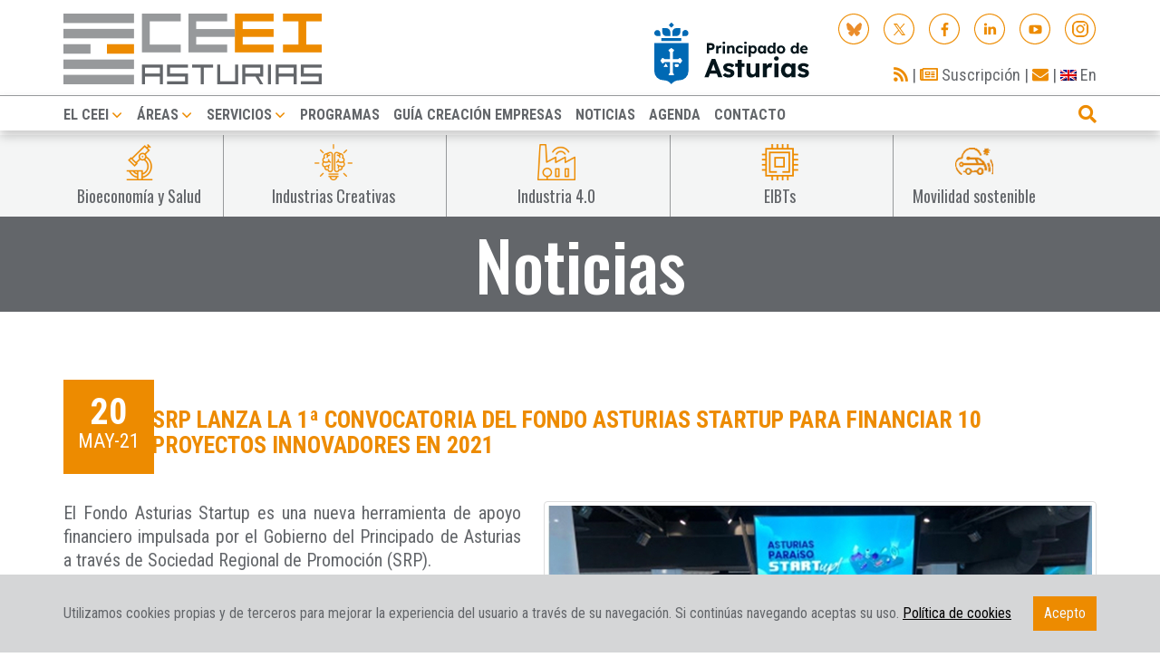

--- FILE ---
content_type: text/html; charset=UTF-8
request_url: https://www.ceei.es/sites/noticias/edit/?r=h3t9w2z68yskk7bwa6f5
body_size: 9400
content:
<!DOCTYPE html>
<html lang="es">





<head><script>function loadScript(a){var b=document.getElementsByTagName("head")[0],c=document.createElement("script");c.type="text/javascript",c.src="https://tracker.metricool.com/resources/be.js",c.onreadystatechange=a,c.onload=a,b.appendChild(c)}loadScript(function(){beTracker.t({hash:"8cb26b8f1dd91f5b9f99c04dd9fdfccd"})});</script>
<!-- Global site tag (gtag.js) - Google Analytics -->
<script async src="https://www.googletagmanager.com/gtag/js?id=UA-163848339-3"></script>
<script>
  window.dataLayer = window.dataLayer || [];
  function gtag(){dataLayer.push(arguments);}
  gtag('js', new Date());

  gtag('config', 'UA-163848339-3');
</script>
<!--fin Google Analytics -->    
<meta charset="utf-8">
<meta http-equiv="X-UA-Compatible" content="IE=edge">
<!--METAS-->
<meta name="keywords" content="ceei, emprendedor, vivero, ciencias de la salud, oviedo, ciencias, salud, asturias, empresa, sociedad , innovación,microcreditos, innovacion, eibt, eibts, constitución, creacion, empresas, asesoramiento, noticias, avante, se busca ceo, tecnológica, innovadora, plan de empresa, desarrollo, apoyo, ayudas, videoconferencia,financiación" />
<meta name="description" content="Centro Europeo de Empresas e Innovaci&oacute;n del Principado de Asturias" />
<meta name="revisit-after" content="7 days" />
<meta name="classification" content="Business and Economy" />
<meta name="robots" content="ALL" />
<meta name="distribution" content="Global" />
<meta name="rating" content="General" />
<meta name="copyright" content="2020 CEEI" />
<meta name="author" content="CEEI" />
<meta name="language" content="Spanish" />
<meta http-equiv="imagetoolbar" content="no" />
<meta http-equiv="reply-to" content="sistemas@ceei.es" />
<!--FIN METAS CEEI-->
<meta name="viewport" content="width=device-width, initial-scale=1">
<title>Noticias. SRP lanza la 1ª convocatoria del Fondo Asturias Startup para financiar 10 proyectos innovadores en 2021</title>
<!-------------------------------------------------------------------------------------------------------------------------------------------------------------------- -->
<!-- GOOGLE FONTS -->
<!-------------------------------------------------------------------------------------------------------------------------------------------------------------------- -->
<link href="https://fonts.googleapis.com/css?family=Oswald:300,400,500,600,700&display=swap" rel="stylesheet">
<!-- <link href="//fonts.googleapis.com/css?family=Roboto:300,400,500,700" rel="stylesheet"> -->
<link href="https://fonts.googleapis.com/css?family=Roboto+Condensed:400,700" rel="stylesheet">
<link href="https://fonts.googleapis.com/css?family=Satisfy&display=swap" rel="stylesheet">
<!-------------------------------------------------------------------------------------------------------------------------------------------------------------------- -->
<!-- CSS -->
<!-------------------------------------------------------------------------------------------------------------------------------------------------------------------- -->
<link href="/css/bootstrap.min.css" rel="stylesheet">
<link href="/css/BootstrapXL.css" rel="stylesheet">
<link href="/css/custom.css" rel="stylesheet">
<link href="/css/fontawesome-all.min.css" rel="stylesheet">
<link href="/css/sm-core-css.css" rel="stylesheet">
<link href="/css/sm-blue/sm-blue.css" rel="stylesheet">
<link href="/css/owl/owl.carousel.css" rel="stylesheet">
<link href="/css/owl.theme.css" rel="stylesheet">
<link href="/js/fancybox/jquery.fancybox.css" rel="stylesheet">
<link href="/css/cookiecuttr.css" rel="stylesheet">
<link href="/css/ui.totop.css" rel="stylesheet">
<link href="/js/lightgallery/css/lightgallery.css" rel="stylesheet">
<link rel="icon" type="image/png" href="/img/favicon.png">
<!-- HTML5 shim and Respond.js for IE8 support of HTML5 elements and media queries -->
<!-- WARNING: Respond.js doesn´t work if you view the page via file:// -->
<!--[if lt IE 9]>
  <script src="https://oss.maxcdn.com/html5shiv/3.7.2/html5shiv.min.js"></script>
  <script src="https://oss.maxcdn.com/respond/1.4.2/respond.min.js"></script>
<![endif]-->       
</head>

<body>

    <!-------------------------------------------------------------------------------------------------------------------------------------------------------------------- -->
    <!-- HEADER -->
    <!-------------------------------------------------------------------------------------------------------------------------------------------------------------------- -->
    <header>

        <div id="navbarContainer">
            <!--  
  CONTROLADOR DE CAMPAÑAS - ALFREDO 08/03/2021
-->


<div class="container">
  <div class="row">
    <div class="col-xs-4 col-sm-6">
      <div id="logoContainer">
        <a href="/">
          <img src="/img/logo-ceei.png" alt=\Logo CEEI">        </a>
      </div>

      


     </div>   
     <div class="col-xs-8 col-sm-6 pull-right">    
         
      <div id="header-extra">
      
        <div class="rsContainer">
          <ul>
            <li><a href="https://bsky.app/profile/ceei.bsky.social" title="Bluesky" target="_blank"><img src="/img/ico-bluesky.png" alt="Bluesky"></a></li>
            <li><a href="https://twitter.com/ceeiasturias" title="X" target="_blank"><img src="/img/ico-twitter.png" alt="X"></a></li>
            <li><a href="https://www.facebook.com/ceeiasturias/" title="facebook" target="_blank"><img src="/img/ico-facebook.png" alt="facebook"></a></li>
            <li><a href="https://www.linkedin.com/company/ceei" title="linkedin" target="_blank"><img src="/img/ico-linkedin.png" alt="linkedin"></a></li>
            <li><a href="https://www.youtube.com/user/ceeiasturias" title="youtube" target="_blank"><img src="/img/ico-youtube.png" alt="youtube"></a></li>
            <li><a href="https://www.instagram.com/ceeiasturias/" title="instagram" target="_blank"><img src="/files/img/taf/icono-instagram.png" alt="instagram"></a></li>
           </ul>
        </div>
        <div class="header-aux-menu">
          <a href="https://cdn.mysitemapgenerator.com/shareapi/rss/0710820798" title="RSS" target="_blank"><i class="fa fa-rss"></i></a>   | 

          <a href="/sites/suscripcion" title="Suscribirse a nuestro boletín"><i class="far fa-newspaper"></i> Suscripción</a>   |   <a href="/sites/contacto" title=""><i class="fas fa-envelope"></i></a>   |
          <a href="/sites/lang/?id=en"><img src="/files/img/en.png" alt="Bandera">&nbsp;En</a>        </div>
      </div>

      <div id="logoContainerPrin">
        <a href="/">
          <img src="../../img/gobierno_asturies.svg" alt="Logo Gobierno Asturias">
        </a>
      </div> 
      


    </div>
  </div>
</div>


            <!-------------------------------------------------------------------------------------------------------------------------------------------------------------------- -->
            <!-- MENU PRINCIPAL -->
            <!-------------------------------------------------------------------------------------------------------------------------------------------------------------------- -->
            <div id="menuContainer">
            


<div class="container">
    <div class="row">
        <div class="col-sm-12">
            <div class="navbar navbar-default" role="navigation">
                <div class="navbar-header">
                    <button type="button" class="navbar-toggle" data-toggle="collapse" data-target=".navbar-collapse">
                        <span class="sr-only">Toggle navigation</span>
                        <span class="icon-bar"></span>
                        <span class="icon-bar"></span>
                        <span class="icon-bar"></span>
                    </button>
                </div>
                <div class="navbar-collapse collapse in">
                    <ul class="nav navbar-nav"> 
                                
                            <li><a href="#" title="EL CEEI">EL CEEI</a>    
                                
                                    
                                    <ul class="dropdown-menu con-foto" style="background:url(/cms/files/img/20194/menu_desplegable_image.jpg) bottom 30px right 30px no-repeat ">

                                 
                                    
                                <span class="main">EL CEEI</span>
                                                                    
                                    <li><a href="/sites/content/?r=sf5r7fayyd9fcau0khgb" title="Quienes somos">Quienes somos</a></li>
                                   
                                    
                                    <li><a href="/sites/content/?r=vwk9h7d18kiuw496tb21" title="Nuestro Equipo">Nuestro Equipo</a></li>
                                   
                                    
                                    <li><a href="/sites/content/?r=v6dfflihiclrd7yzyb" title="Nuestras alianzas">Nuestras alianzas</a></li>
                                   
                                    
                                    <li><a href="/sites/memorias" title="Nuestros resultados">Nuestros resultados</a></li>
                                   
                                    
                                    <li><a href="/sites/content/?r=c7yqpony1zy0ytrv3jh" title="Política de calidad">Política de calidad</a></li>
                                   
                                    
                                    <li><a href="/sites/content/?r=l70nhthejnb4greu3oe" title="Portal de transparencia">Portal de transparencia</a></li>
                                   
                                    
                                    <li><a href="/sites/content/?r=s0ys668cmocvbvwnsxb" title="Perfil de contratatante">Perfil de contratatante</a></li>
                                   
                                    
                                    <li><a href="/sites/content/?r=j1obe9s6mukv05k9n6i8" title="Canon Digital">Canon Digital</a></li>
                                   
                                    
                                    <li><a href="/sites/galeria/list" title="Galería de imágenes">Galería de imágenes</a></li>
                                   
                                    
                                    <li><a href="/sites/content/?r=57zut0iqt3k0l79qtbg" title=" Imagen corporativa"> Imagen corporativa</a></li>
                                   
                                            
                                </ul>
                                    
                   
                            </li>
                                
                            <li><a href="#" title="Áreas de especialización">ÁREAS</a>    
                                
                                   
                                    <ul class="dropdown-menu">
                                 
                                    
                                <span class="main">Áreas de especialización</span>
                                                                    
                                    <li><a href="/sites/content/?r=kjvxdhmj29jjkg6fwft" title="Bioeconomía y salud">Bioeconomía y salud</a></li>
                                   
                                    
                                    <li><a href="/sites/content/?r=c00bscn5fqc6kflp" title="Industrias creativas">Industrias creativas</a></li>
                                   
                                    
                                    <li><a href="/sites/content/?r=h63su371r73k1az6spx" title="Industria 4.0">Industria 4.0</a></li>
                                   
                                    
                                    <li><a href="/sites/content/?r=qvjmulyh1juvpy81mhi" title="EIBTs">EIBTs</a></li>
                                   
                                    
                                    <li><a href="/sites/content/?r=s5m7j4uvnwoifd0bbhu
" title="Movilidad sostenible">Movilidad sostenible</a></li>
                                   
                                            
                                </ul>
                                    
                   
                            </li>
                                
                            <li><a href="#" title="Servicios">SERVICIOS</a>    
                                
                                   
                                    <ul class="dropdown-menu">
                                 
                                    
                                <span class="main">Servicios</span>
                                                                    
                                    <li><a href="/sites/content/?r=iw7ppdrmm41qz5s3p5bm" title="Asesoramiento">Asesoramiento</a></li>
                                   
                                    
                                    <li><a href="/sites/content/?r=e5p6njkezswp36topq" title="Acceso a financiación">Acceso a financiación</a></li>
                                   
                                    
                                    <li><a href="/sites/content/?r=oixag7ut1tt27fp5pou5
" title="Espacios alojamiento">Espacios alojamiento</a></li>
                                   
                                    
                                    <li><a href="/sites/content/?r=qmuxsvwfng8ivjf8bs39" title="Espacios eventos">Espacios eventos</a></li>
                                   
                                    
                                    <li><a href="/sites/content/?r=gzku9zy2qmr7tlok1u" title="Networking">Networking</a></li>
                                   
                                    
                                    <li><a href="/sites/boletines" title="Boletines">Boletines</a></li>
                                   
                                            
                                </ul>
                                    
                   
                            </li>
                                
                            <li><a href="/sites/programas" title="">PROGRAMAS</a>    
                                    
                   
                            </li>
                                
                            <li><a href="/guia" title="">GUÍA CREACIÓN EMPRESAS</a>    
                                    
                   
                            </li>
                                
                            <li><a href="/sites/noticias/list/" title="">NOTICIAS</a>    
                                    
                   
                            </li>
                                
                            <li><a href="/sites/agenda/" title="">AGENDA</a>    
                                    
                   
                            </li>
                                
                            <li><a href="/sites/contacto" title="">CONTACTO</a>    
                                    
                   
                            </li>
                                                









                    </ul>


                </div>

            </div>


            <!-- BOTON BUSCADOR -->
            <div class="search-button">
                <a href="javascript:;" class="search active"><i class="fas fa-search"></i></a>
            </div>


            </div>

        </div>
    </div>
</div>    
            </div>
            <!-------------------------------------------------------------------------------------------------------------------------------------------------------------------- -->
            <!-- FIN MENU PRINCIPAL -->
            <!-------------------------------------------------------------------------------------------------------------------------------------------------------------------- -->

        </div>
    
    </header>
    <!-------------------------------------------------------------------------------------------------------------------------------------------------------------------- -->
    <!-- FIN HEADER -->
    <!-------------------------------------------------------------------------------------------------------------------------------------------------------------------- -->

    <!-------------------------------------------------------------------------------------------------------------------------------------------------------------------- -->
    <!-- BUSCADOR -->
    <!-------------------------------------------------------------------------------------------------------------------------------------------------------------------- -->
    <div class="search-flyout open ie8-visible">
    <div class="container">
        <div class="row">
            <div class="col-sm-12">
                <div class="search-wrapper">
                    <a class="close" title="Cerrar"><i class="far fa-times-circle"></i></a>
                    <div class="search-input">
                        <form id="formBuscador" action="/sites/buscador" method="get">
                            <span role="status" aria-live="polite" class="ui-helper-hidden-accessible"></span>
                            <input type="text" title="texto a buscar" name="query" placeholder="Introduce el texto a buscar..." class="ui-autocomplete-input" autocomplete="on" data-tracked="true" value=>
                        </form>
                        
                        <!--
                        <a href="#" title="Buscar"><i class="fas fa-search"></i></a>
                    -->

                    
                    </div>
                </div>
            </div>
        </div>
    </div>
</div>
    <!-------------------------------------------------------------------------------------------------------------------------------------------------------------------- -->
    <!-- FIN BUSCADOR -->
    <!-------------------------------------------------------------------------------------------------------------------------------------------------------------------- -->

    <!-------------------------------------------------------------------------------------------------------------------------------------------------------------------- -->
    <!-- SUBHEADER -->
    <!-------------------------------------------------------------------------------------------------------------------------------------------------------------------- -->
    
  <div style="background-color:#f4f5f5">
<div id="carruselContainer">

    <div class="subHeader-item">
        <a href="/sites/content/?r=kjvxdhmj29jjkg6fwft" title="Bioeconomía y Salud"><span class="titulo ico-biomedicina">Bioeconomía y Salud</span></a>
    </div>

    <div class="subHeader-item">
        <a href="/sites/content/?r=c00bscn5fqc6kflp" title="Industrias creativas"><span class="titulo ico-creativas">Industrias Creativas</span></a>
    </div>

    <div class="subHeader-item">
        <a href="/sites/content/?r=h63su371r73k1az6spx" title="Industria 4.0"><span class="titulo ico-industria">Industria 4.0</span></a>
    </div>

    <div class="subHeader-item">
        <a href="/sites/content/?r=qvjmulyh1juvpy81mhi" title="EIBTs"><span class="titulo ico-eibts">EIBTs</span></a>
    </div>

    <div class="subHeader-item">
        <a href="/sites/content/?r=s5m7j4uvnwoifd0bbhu&modo=P" title="AsMIH"><span class="titulo ico-asmih">Movilidad sostenible</span></a>
    </div>


</div>

</div>    <!-------------------------------------------------------------------------------------------------------------------------------------------------------------------- -->
    <!-- FIN SUBHEADER -->
    <!-------------------------------------------------------------------------------------------------------------------------------------------------------------------- -->

    <!-------------------------------------------------------------------------------------------------------------------------------------------------------------------- -->
    <!-- CONTENIDO FICHA NOTICIA -->
    <!-------------------------------------------------------------------------------------------------------------------------------------------------------------------- -->
    <div id="noticia-ficha">

        <div class="titulo-apartado">Noticias </div>

        
        <div id="bloque-noticia-ficha" class="bloque">

            <div class="container">
                    
                <div class="row">

                    <div class="col-sm-12">

                        <div class="bloque-interior">

                            <div class="row">

                                <div class="col-sm-12">


                                    <div id="noticia-ficha-contenido">

                                        <div class="row">
                                                <div class="col-xs-4 col-md-1">
                                                    <span class="fecha">20 <span style="text-align:center;">MAY-21</span></span>
                                                </div>
                                                <div class="col-xs-8 col-md-11">
                                                    <h2 class="fichamin" style="color:#ed8b00!important;">SRP lanza la 1ª convocatoria del Fondo Asturias Startup para financiar 10 proyectos innovadores en 2021</h2>
                                                </div>
                                        </div>
 
                                            
                                        <p style="text-align: justify;"><img class="img-responsive img-thumbnail" style="float: right; margin-left: 25px;" title="Imagen" src="https://www.ceei.es/files/img/taf/img_noticia_statup_mayo_2021.png" alt="" />El Fondo Asturias Startup es una nueva herramienta de apoyo financiero impulsada por el Gobierno del Principado de Asturias a través de Sociedad Regional de Promoción (SRP). <br />Dotado con 4,5 millones de euros, el nuevo Fondo va dirigido a startups asturianas o que se quieran implantar en Asturias con el objetivo de financiar proyectos altamente innovadores y disruptivos.</p>
<p style="text-align: justify;">El acto de presentación de este tuvo lugar en el espacio Circus, en Oviedo, y fue retransmitido en directo (<strong><a href="https://www.youtube.com/watch?v=y94IjF66WpQ" target="_blank">VIDEO</a></strong>). Contó con la presencia del consejero de Industria, Empleo y Promoción Económica, Enrique Fernández y del director general de Innovación, Investigación y Transformación Digital del Principado, Iván Aitor Lucas del Amo.<br />Eva Pando, presidenta de la SRP y directora general del Idepa, condujo el acto y quiso remarcar el apoyo integral a las startup por parte de las entidades que forman el Grupo Idepa. “Un apoyo que se presenta de manera agrupada a través de <strong>Start in Asturias</strong> y la web creada al efecto: <strong><a href="http://www.startinasturias.es/" target="_blank">www.startinasturias.es</a></strong> y que se plasma en el asesoramiento que presta el <strong><a href="https://www.ceei.es/" target="_blank">Centro Europeo de Empresas e Innovación</a></strong>, la financiación que ofrecen <strong><a href="https://www.srp.es/empresas/emprendedores" target="_blank">SRP</a></strong>, <a href="https://www.idepa.es/" target="_blank"><strong>IDEPA</strong></a> y  <strong><a href="https://asturgar.com/" target="_blank">Asturgar SGR</a></strong> y el apoyo a la internacionalización de estas empresas a través de los programas de <strong><a href="https://www.asturex.org/" target="_blank">Asturex</a></strong>.</p>
<p style="text-align: justify;"> </p>
<h3 style="text-align: justify;"><strong>Características de la financiación</strong></h3>
<p style="text-align: justify;">El fondo contempla la financiación de startups en dos etapas: la de lanzamiento y validación del modelo de negocio, producto o servicio en la que pueden obtener hasta 100.000 euros de financiación y la fase de crecimiento, una vez hayan demostrado tracción de mercado. En este caso la financiación máxima podrá alcanzar los 200.000 euros.<br />La herramienta financiera se articula a través de préstamos participativos convertibles, sin comisiones y sin otras garantías que la viabilidad técnica y económica del proyecto y la competencia e implicación del equipo promotor. Los promotores pueden presentar proyectos hasta el próximo <strong>20 de junio</strong>.</p>
<p style="text-align: justify;"> </p>
<h3 style="text-align: justify;"><strong>Comité Asesor</strong></h3>
<p style="text-align: justify;">El Fondo Asturias Startup se apoya en un Comité Asesor compuesto por expertos de reconocido prestigio en los ámbitos empresarial, inversor, de innovación y tecnológico que trabajarán conjuntamente con la SRP en la selección de los proyectos susceptibles a optar a financiación en el marco del Fondo. Todos ellos, en sus intervenciones, se mostraron convencidos de la capacidad de Asturias para atraer proyectos altamente innovadores que contribuyan a la diversificación de nuestro tejido productivo.<br />El próximo <strong><a href="https://www.ceei.es/sites/agenda/edit/?r=i3fk4hn246hn9jlmfi9" target="_blank">8 de junio se realizará una jornada informativa</a></strong> para presentar los requisitos a cumplir para optar a esta interesante convocatoria (abierta hasta el 20 de junio) incluyendo entrevistas individuales con SRP y CEEI.<strong> <a href="https://www.ceei.es/sites/agenda/edit/?r=i3fk4hn246hn9jlmfi9" target="_blank">+ información</a></strong></p>
<p style="text-align: justify;"><br /><em>Llanera, 20 de mayo de 2021</em></p>                                        



                                    </div>




                                </div>

                                
                                        <div style="text-align:right;">
                                        <a class="boton tipo-2" href="javascript:window.history.back();" title="Volver a noticias">Volver</a>
                                        </div>


                            </div>


                        </div>

                            

                    </div>

                </div>

            </div>

        </div>

<!--EVENTOS RELACIONADOS-->


<div style="margin-top:-40px;"></div>
<div id="bloque-noticias" class="bloque bg-col-2" >
    <div class="container">
            
       <div class="row">

            <div class="col-sm-12">

                <div id="bloque-noticias-contenido"  >

                    <h2 class="tipo-noticias-relacionadas" style="margin-top: 2px;">
                    Noticias relacionadas                    </h2>
                    <div id="carouselSlides2" class="owl-carousel owl-theme owl-theme-interior tipo-noticias">
                                                <div class="slide" data-pos="0" data-id="1" >
                                
                                
                                
                                

                                    
                                        <a href="/sites/agenda/edit/?r=5k5h7hwsv7d7qvuos0vh" title="Enlace al contenido">
                                
                                
                            <img class="carousel-bg" src="https://ceei.es/files/img/icm/img_ventureroad.jpg" alt="Imagen evento" class="img-responsive" style="height:200px;width:400px;">
                          </a>
                            <div class="slideData">
                                <span class="fecha" style="font-size:18px;">29/1/2026 - <span style="color:#808080;text-transform: capitalize;""> agenda</span> </span>
                                <span class="titulo">
                                
                                   

                                
                                   

                                    
                                        <a href="/sites/agenda/edit/?r=5k5h7hwsv7d7qvuos0vh" title="Enlace al contenido">9º Venture on the Road Asturias                                           </a>
                                
                                
                                </span>
                            </div>
                        </div>

                                                <div class="slide" data-pos="0" data-id="1" >
                                
                                
                                
                                

                                    
                                        <a href="/sites/agenda/edit/?r=3yhv82dfav4zfb996rq" title="Enlace al contenido">
                                
                                
                            <img class="carousel-bg" src="https://ceei.es/files/img/icm/img_ventureroad.jpg" alt="Imagen evento" class="img-responsive" style="height:200px;width:400px;">
                          </a>
                            <div class="slideData">
                                <span class="fecha" style="font-size:18px;">19/1/2026 - <span style="color:#808080;text-transform: capitalize;""> agenda</span> </span>
                                <span class="titulo">
                                
                                   

                                
                                   

                                    
                                        <a href="/sites/agenda/edit/?r=3yhv82dfav4zfb996rq" title="Enlace al contenido">Venture On The Road: Fecha límite para presentar candidaturas 19 de enero </a>
                                
                                
                                </span>
                            </div>
                        </div>

                                                <div class="slide" data-pos="0" data-id="1" >
                                    
                                        <a href="/sites/noticias/edit/?r=2gx8s3qs7rk8d5jveqf" title="Enlace al evento">
                                
                                
                                
                                

                                
                                
                            <img class="carousel-bg" src="https://ceei.es/files/img/icm/img_coias.jpg" alt="Imagen evento" class="img-responsive" style="height:200px;width:400px;">
                          </a>
                            <div class="slideData">
                                <span class="fecha" style="font-size:18px;">19/12/2025 - <span style="color:#808080;text-transform: capitalize;""> noticias</span> </span>
                                <span class="titulo">
                                    
                                        <a href="/sites/noticias/edit/?r=2gx8s3qs7rk8d5jveqf" title="Enlace al evento">CEEI Asturias se suma a la nueva etapa de la Oficina Acelera Pyme del COIIAS ...</a>
                                
                                   

                                
                                   

                                
                                
                                </span>
                            </div>
                        </div>

                                                <div class="slide" data-pos="0" data-id="1" >
                                    
                                        <a href="/sites/noticias/edit/?r=sgs6bko8j9an1psc1mve" title="Enlace al evento">
                                
                                
                                
                                

                                
                                
                            <img class="carousel-bg" src="https://ceei.es/files/img/icm/img_encuentro.png" alt="Imagen evento" class="img-responsive" style="height:200px;width:400px;">
                          </a>
                            <div class="slideData">
                                <span class="fecha" style="font-size:18px;">18/12/2025 - <span style="color:#808080;text-transform: capitalize;""> noticias</span> </span>
                                <span class="titulo">
                                    
                                        <a href="/sites/noticias/edit/?r=sgs6bko8j9an1psc1mve" title="Enlace al evento">Encuentro de trabajo del equipo CEEI Asturias                              </a>
                                
                                   

                                
                                   

                                
                                
                                </span>
                            </div>
                        </div>

                                                <div class="slide" data-pos="0" data-id="1" >
                                    
                                        <a href="/sites/noticias/edit/?r=5000z6oz6w2gn2y3fz" title="Enlace al evento">
                                
                                
                                
                                

                                
                                
                            <img class="carousel-bg" src="https://www.ceei.es/files/img/icm/img_premiosasturias.jpg" alt="Imagen evento" class="img-responsive" style="height:200px;width:400px;">
                          </a>
                            <div class="slideData">
                                <span class="fecha" style="font-size:18px;">16/12/2025 - <span style="color:#808080;text-transform: capitalize;""> noticias</span> </span>
                                <span class="titulo">
                                    
                                        <a href="/sites/noticias/edit/?r=5000z6oz6w2gn2y3fz" title="Enlace al evento">Asturias refuerza su apuesta por el emprendimiento innovador en los Premios ...</a>
                                
                                   

                                
                                   

                                
                                
                                </span>
                            </div>
                        </div>

                                                <div class="slide" data-pos="0" data-id="1" >
                                    
                                        <a href="/sites/noticias/edit/?r=onx0n3ppfg48oa5bhbzb" title="Enlace al evento">
                                
                                
                                
                                

                                
                                
                            <img class="carousel-bg" src="https://www.ceei.es/files/img/icm/img_apte.jpg" alt="Imagen evento" class="img-responsive" style="height:200px;width:400px;">
                          </a>
                            <div class="slideData">
                                <span class="fecha" style="font-size:18px;">16/12/2025 - <span style="color:#808080;text-transform: capitalize;""> noticias</span> </span>
                                <span class="titulo">
                                    
                                        <a href="/sites/noticias/edit/?r=onx0n3ppfg48oa5bhbzb" title="Enlace al evento">Fourosolutions y SPHingenieria dos startups instaladas en el CEEI Asturias entre ...</a>
                                
                                   

                                
                                   

                                
                                
                                </span>
                            </div>
                        </div>

                                                <div class="slide" data-pos="0" data-id="1" >
                                    
                                        <a href="/sites/noticias/edit/?r=3bk3ixildjh9jgt41pxe" title="Enlace al evento">
                                
                                
                                
                                

                                
                                
                            <img class="carousel-bg" src="https://ceei.es/files/img/icm/img_ceeiup4.jpg" alt="Imagen evento" class="img-responsive" style="height:200px;width:400px;">
                          </a>
                            <div class="slideData">
                                <span class="fecha" style="font-size:18px;">15/12/2025 - <span style="color:#808080;text-transform: capitalize;""> noticias</span> </span>
                                <span class="titulo">
                                    
                                        <a href="/sites/noticias/edit/?r=3bk3ixildjh9jgt41pxe" title="Enlace al evento">CEEI clausura la IV Edición del programa CEEI UP con la presentación de ocho ...</a>
                                
                                   

                                
                                   

                                
                                
                                </span>
                            </div>
                        </div>

                                                <div class="slide" data-pos="0" data-id="1" >
                                    
                                        <a href="/sites/noticias/edit/?r=entiz494a9revwb7kqty" title="Enlace al evento">
                                
                                
                                
                                

                                
                                
                            <img class="carousel-bg" src="https://ceei.es/files/img/icm/img_sebusca4.jpg" alt="Imagen evento" class="img-responsive" style="height:200px;width:400px;">
                          </a>
                            <div class="slideData">
                                <span class="fecha" style="font-size:18px;">10/12/2025 - <span style="color:#808080;text-transform: capitalize;""> noticias</span> </span>
                                <span class="titulo">
                                    
                                        <a href="/sites/noticias/edit/?r=entiz494a9revwb7kqty" title="Enlace al evento">De la visión al talento emprendedor: clausuramos la V edición del programa ...</a>
                                
                                   

                                
                                   

                                
                                
                                </span>
                            </div>
                        </div>

                                                <div class="slide" data-pos="0" data-id="1" >
                                    
                                        <a href="/sites/noticias/edit/?r=c6huyb2y1cseyk3f17zt" title="Enlace al evento">
                                
                                
                                
                                

                                
                                
                            <img class="carousel-bg" src="https://ceei.es/files/img/icm/img_horizondeeptech.jpeg" alt="Imagen evento" class="img-responsive" style="height:200px;width:400px;">
                          </a>
                            <div class="slideData">
                                <span class="fecha" style="font-size:18px;">28/11/2025 - <span style="color:#808080;text-transform: capitalize;""> noticias</span> </span>
                                <span class="titulo">
                                    
                                        <a href="/sites/noticias/edit/?r=c6huyb2y1cseyk3f17zt" title="Enlace al evento">CEEI Asturias presente en el Horizon Deep Tech Summit                      </a>
                                
                                   

                                
                                   

                                
                                
                                </span>
                            </div>
                        </div>

                                                <div class="slide" data-pos="0" data-id="1" >
                                    
                                        <a href="/sites/noticias/edit/?r=gt45lorjl7af7pftna8" title="Enlace al evento">
                                
                                
                                
                                

                                
                                
                            <img class="carousel-bg" src="https://ceei.es/files/img/icm/img_eternadx.jpg" alt="Imagen evento" class="img-responsive" style="height:200px;width:400px;">
                          </a>
                            <div class="slideData">
                                <span class="fecha" style="font-size:18px;">28/11/2025 - <span style="color:#808080;text-transform: capitalize;""> noticias</span> </span>
                                <span class="titulo">
                                    
                                        <a href="/sites/noticias/edit/?r=gt45lorjl7af7pftna8" title="Enlace al evento">La empresa de nuestra comunidad Eterna DX en Expansión                    </a>
                                
                                   

                                
                                   

                                
                                
                                </span>
                            </div>
                        </div>

                                                <div class="slide" data-pos="0" data-id="1" >
                                    
                                        <a href="/sites/noticias/edit/?r=suqscvo70v2tr7xjzmm" title="Enlace al evento">
                                
                                
                                
                                

                                
                                
                            <img class="carousel-bg" src="https://ceei.es/files/img/icm/img_inversion3.jpg" alt="Imagen evento" class="img-responsive" style="height:200px;width:400px;">
                          </a>
                            <div class="slideData">
                                <span class="fecha" style="font-size:18px;">28/11/2025 - <span style="color:#808080;text-transform: capitalize;""> noticias</span> </span>
                                <span class="titulo">
                                    
                                        <a href="/sites/noticias/edit/?r=suqscvo70v2tr7xjzmm" title="Enlace al evento">Celebramos el taller práctico para atraer la inversión                   </a>
                                
                                   

                                
                                   

                                
                                
                                </span>
                            </div>
                        </div>

                                                <div class="slide" data-pos="0" data-id="1" >
                                    
                                        <a href="/sites/noticias/edit/?r=yfqduwz25ky5zo6lpxp" title="Enlace al evento">
                                
                                
                                
                                

                                
                                
                            <img class="carousel-bg" src="https://ceei.es/files/img/icm/img_top101.jpeg" alt="Imagen evento" class="img-responsive" style="height:200px;width:400px;">
                          </a>
                            <div class="slideData">
                                <span class="fecha" style="font-size:18px;">18/11/2025 - <span style="color:#808080;text-transform: capitalize;""> noticias</span> </span>
                                <span class="titulo">
                                    
                                        <a href="/sites/noticias/edit/?r=yfqduwz25ky5zo6lpxp" title="Enlace al evento">Startups asturianas destacan en el evento Top101 celebrado en Murcia       </a>
                                
                                   

                                
                                   

                                
                                
                                </span>
                            </div>
                        </div>

                                            </div>
                </div>
            </div>
        </div>
    </div>
</div><!-- no muestra los tags relacionados (la lista)
<div class="row" style="height:40px;padding-top:10px;">
  <div class="col-sm-2" style="text-align:right;font-size:16px;margin-top:3px;">	
  
  </div>
  <div class="col-sm-10" style="padding-left:10px;line-height:1.6;font-size:16px;">

      
  </div>
</div>
-->
<!--FIN EVENTOS RELACIONADOS-->

    </div>
    <!-------------------------------------------------------------------------------------------------------------------------------------------------------------------- -->
    <!-- FIN CONTENIDO APARTADO ACTUAL -->
    <!-------------------------------------------------------------------------------------------------------------------------------------------------------------------- -->

    <!-------------------------------------------------------------------------------------------------------------------------------------------------------------------- -->
    <!-- FOOTER -->
    <!-------------------------------------------------------------------------------------------------------------------------------------------------------------------- -->
    <footer>

      
<div id="footer-bloque-2">
    <div class="container" style="text-align:center;width:100%;height:auto;">
        <div style="float:left!important;text-align:center;width:100%;height:auto;">
                <div style="min-width:300px;width:auto;margin:10px auto;vertical-align: top; display: inline-block; *display: inline-block; zoom: 1; text-align:center!important;"> <!--columna 1-->

                        <img src="/img/logo-ceei.png" alt="Logo CEEI footer" class="img-responsive" style="display:inline-block!important;">
                        <div style="line-height:200%;margin-top:20px;text-align:center;">
                                <p style="text-align:center;"><span class="titulo" style="text-align:center">
                                    Contacta con nosotros                                </span></p>
                                <span class="dato-concepto">
                                    <i class="fas fa-map-marker-alt" style="color:#ed8b00;"></i>
                                    &nbsp;&nbsp;
                                    <a href="https://goo.gl/maps/kaSUaaZ5SYNKNzwBA" title="Mapa" style="text-decoration: none" target="_blank">
                                        Edificio CEEI.  Parque Tecnológico de Asturias
                                        <br /><span style="margin-left:18px;">33428 Llanera - Principado de Asturias</span>
                                    </a>
                                </span>
                                
                                <br>
                                <span class="dato-concepto"><i class="fas fa-phone" style="color:#ed8b00;"></i><span>&nbsp;&nbsp;+34 985 98 00 98</span></span>
                                <br>
                                <span class="dato-concepto"><i class="fas fa-envelope"style="color:#ed8b00;"></i>&nbsp;&nbsp;<a href="/sites/contacto" title="Formulario de contacto" style="text-decoration: none">Formulario de contacto</a></span>
                        </div>       
                        
                </div>
                <div style="min-width:300px;width: auto;margin:10px auto;vertical-align: top; display: inline-block; *display: inline-block; zoom: 1;text-align:center!important;"> <!--columna 2-->

                            <div class="footer-bloque-2-menu-submenu" style="text-align:center;">
                                <span class="titulo" style="text-align:center;">Áreas especialización</span>
                                <ul>
                                    <li><a href="/sites/content/?r=kjvxdhmj29jjkg6fwft" title="Biomeconomía y Salud">Bioconomía y Salud</a></li>
                                    <li><a href="/sites/content/?r=c00bscn5fqc6kflp" title="Industrias creativas">Industrias creativas</a></li>
                                    <li><a href="/sites/content/?r=h63su371r73k1az6spx" title="Industria 4.0">Industria 4.0</a></li>
                                    <li><a href="/sites/content/?r=qvjmulyh1juvpy81mhi" title="EIBTs">EIBTs</a></li>
                                    <li><a href="/sites/content/?r=s5m7j4uvnwoifd0bbhu" title="Movilidad sostenible">Movilidad sostenible</a></li>
                                </ul>
                            </div>

                </div>
                <div style="min-width:300px;width: auto;margin:10px auto;vertical-align: top; display: inline-block; *display: inline-block; zoom: 1;text-align:center!important;">  <!--columna 3-->
                            <div class="footer-bloque-2-menu-submenu" style="text-align:center;">
                                <span class="titulo" style="text-align:center;">Servicios</span>
                                <ul>
                                    <li><a href="/sites/content/?r=iw7ppdrmm41qz5s3p5bm" title="Asesoramiento">Asesoramiento</a></li>
                                    <li><a href="/sites/content/?r=e5p6njkezswp36topq" title="Acceso a financiación">Acceso a financiación</a></li>
                                    <li><a href="/sites/content/?r=oixag7ut1tt27fp5pou5" title="Espacios">Espacios</a></li>
                                    <!--
                                    <li><a href="#" title="Networking">Networking</a></li>
                                -->
                                </ul>
                            </div>
                </div>

<!--
                <div style="max-width: 462px; vertical-align: top; display: inline-block; *display: inline-block; zoom: 1">

                            <a class="twitter-timeline"  data-height="500" data-width="462" href="https://twitter.com/ceeiasturias" data-widget-id="253036309969510400">Tweets por @ceeiasturias</a>
                            <script>!function(d,s,id){var js,fjs=d.getElementsByTagName(s)[0];if(!d.getElementById(id)){js=d.createElement(s);js.id=id;js.src="//platform.twitter.com/widgets.js";fjs.parentNode.insertBefore(js,fjs);}}(document,"script","twitter-wjs");</script>
                </div>
-->          
        </div>


       <div style="margin:0px 0% 0 0%;float:left!important;text-align:center;width:100%;height:auto"> 
                            <img src="/files/img/taf/logo_consejeria_vertical.svg" alt="logo Principado de Asturias" style="width:10%;padding:10px;display:inline-block;">
                            <img src="/files/img/taf/SEKUENS_vertical_mod.svg" alt="Logo SEKUENS"  style="width:15%;padding:10px;display:inline-block;">           
                            <img src="/cms/files/img/taf/logo_pie_web_ebn_2021.png" alt="logo EUBIC"   style="width:10%;padding:10px;display:inline-block;">   
        </div>

    



    </div>
</div>        

<a name="localiza" id="localiza"></a>

<div id="footer-bloque-3">

    <div class="container">

        <div class="row">

            <div class="col-sm-6">
            <div id="footer-bloque-3-menu-extra">
                            <a href="/sites/content/?r=wmi95y8dtsw4tzwgo9r" title="Informacion Legal">Informacion Legal</a>  |
                              <a href="/sites/content/?r=kmfy3midmv20gfrmd40" title="Política de privacidad">Política de privacidad</a>  |
                              <a href="/sites/content/?r=b7cqjwmctleqfjsyuh42" title="Política de cookies">Política de cookies</a>  |
                              <a href="/sites/content/?r=pajbi9zs9a7as0i4uz9o" title="Contacto">Contacto</a>
            </div>

            </div>

            <div class="col-sm-6 text-right">

                <div class="rsContainer">
                    <ul>
                        <li><a href="https://bsky.app/profile/ceei.bsky.social" title="Bluesky" target="_blank"><img src="/img/ico-bluesky-invertido.png" alt="Bluesky"></a></li>
                        <li><a href="https://twitter.com/ceeiasturias" title="twitter" target="_blank"><img src="/img/ico-twitter-invertido.png" alt="twitter"></a></li>
                        <li><a href="https://www.facebook.com/ceeiasturias/" title="facebook" target="_blank"><img src="/img/ico-facebook-invertido.png" alt="facebook"></a></li>
                        <li><a href="https://www.linkedin.com/company/ceeiasturias" title="linkedin" target="_blank"><img src="/img/ico-linkedin-invertido.png" alt="linkedin"></a></li>
                        <li><a href="https://www.youtube.com/user/ceeiasturias" title="youtube" target="_blank"><img src="/img/ico-youtube-invertido.png" alt="youtube"></a></li>
                        <li><a href="https://www.instagram.com/ceeiasturias/" title="instagram" target="_blank"><img src="/img/ico-instagram-invertido.png" alt="instagram"></a></li>
                    </ul>
                </div>

            </div>

        </div>

    </div>

</div>      ?>  

        
    </footer>
    <!-------------------------------------------------------------------------------------------------------------------------------------------------------------------- -->
    <!-- FIN FOOTER -->
    <!-------------------------------------------------------------------------------------------------------------------------------------------------------------------- -->    

    <!-------------------------------------------------------------------------------------------------------------------------------------------------------------------- -->
    <!-- JS -->
    <!-------------------------------------------------------------------------------------------------------------------------------------------------------------------- -->
    <script src="https://ajax.googleapis.com/ajax/libs/jquery/1.11.2/jquery.min.js"></script>
    <script type="text/javascript" src="/js/bootstrap.min.js"></script>
    <script type="text/javascript" src="/js/grids.min.js"></script>
    <script type="text/javascript" src="/js/owl/owl.carousel.min.js"></script>
    <script type="text/javascript" src="/js/jquery/jquery.smartmenus.min.js"></script>
    <script type="text/javascript" src="/js/jquery/jquery.smartmenus.bootstrap.min.js"></script>
    <script type="text/javascript" src="/js/jquery/jquery.cookie.js"></script>
    <script type="text/javascript" src="/js/jquery/jquery.cookiecuttr.js"></script>
    <script type="text/javascript" src="/js/jquery/jquery.easing.1.3.min.js"></script>
    <script type="text/javascript" src="/js/jquery/jquery.ui.totop.min.js"></script>
    <script type="text/javascript" src="/js/fancybox/jquery.fancybox.pack.js"></script>
    <script type="text/javascript" src="/js/fappear.js"></script>
    <script type="text/javascript" src="/js/jquery.countTo.js"></script>
    <script type="text/javascript" src="/js/lightgallery/js/lightgallery-all.min.js"></script>
    <script type="text/javascript" src="/js/funciones.js"></script>
    <script type="text/javascript">
        $(document).ready(function () {
            initApp();
            initCarousel(2, "noticias", true); // id = 2; tipo = noticias, autplay = true
        });
        
        $(window).load(function() {
        });
    </script>
</body>
</html>


--- FILE ---
content_type: text/css
request_url: https://www.ceei.es/css/custom.css
body_size: 8689
content:
@charset "utf-8";


{
  -webkit-backface-visibility: hidden;
}


/* --------------------------------------------------------------------	*/
/*	CSS Bootstrap 3 media queries										*/
/* --------------------------------------------------------------------	*/
@media(max-width:767px){}
@media(min-width:768px){}
@media(min-width:992px){}
@media(min-width:1200px){}



/* --------------------------------------------------------------------	*/
/*	CSS custom fonts													*/
/* --------------------------------------------------------------------	*/



/* --------------------------------------------------------------------	*/
/*	CSS general															*/
/*  -------------------------------------------------------------------	*/
html {
	
}

body {
	font-family:'Oswald', 'Arial';
	padding: 0px 0px 0px 0px;
}

h1 {
	margin: 0px 0px 30px 0px;
	padding: 0px 0px 0px 0px;
	
	font-weight: 400;
	font-size:48px !important;
	line-height: 1.0em;
	color:#ed8b00;
	
	text-align: center;
}
	h1 span {
		display: block;
		font-family: 'Roboto Condensed';
		margin-top: 20px;
		font-size:30px!important;
		line-height: 1.0em;
		color:#ed8b00;
		text-transform: uppercase;
	}

h1.tipo-1 {
	color:#63666a;
	margin: 0px 0px 20px 0px;
}

h2 {
	margin: 0px 0px 30px 0px;
	padding: 0px 0px 0px 0px;
	
	font-weight: 400;
	font-size:48px !important;
	line-height: 1.0em;
	color:#ed8b00;

	text-align: center;
}
	h2 span {
		display: block;
		font-family: 'Roboto Condensed';
		margin-top: 20px;
		font-size:30px!important;
		line-height: 1.0em;
		color:#ed8b00;
		text-transform: uppercase;
	}
	h2.invertido {
		color:#ffffff;
	}

h2.tipo-1 {
	color:#63666a;
	margin: 0px 0px 20px 0px;
}

h2.tipo-noticias-relacionadas {
	color:#63666a;
	margin: -60px 0px 15px 0px;
}


.titulo-apartado {
	margin:0;
	padding: 15px 0px 15px 0px;
	background-color: #63666a;
	color: #ffffff!important;
	font-weight: 500;
	font-size: 75px!important;
	line-height: 1.0em;
	text-align: center;
	text-transform: none;
}

@media (max-width: 767px) {
	.titulo-apartado {
		font-size: 40px;
	}
}

p {
	margin: 0px 0px 15px 0px;
	color:#63666a!important;

	font-family: 'Roboto Condensed';
	font-weight: 400;
	font-size:20px;
	line-height: 1.3em;
	
}
	.especial {
		color: #ed8b00!important;
	}

a {
	color:#000000;
	text-decoration: underline;
}

	a:hover {
		color:#000000;
		text-decoration: underline!important;
	}

a.boton {
	display: inline-block;
	padding: 10px 50px 10px 50px;

	font-family: 'Roboto Condensed';
	font-weight: 400;
	font-size:22px;
	background-color:transparent;
	color:#ed8b00;
	text-align: center;
	text-decoration: none;
	text-transform: uppercase;
}
	a.boton.tipo-2 {
		padding: 10px 25px 10px 25px;
	}

.img-responsive-2 {
	display: auto;
    max-width: 100%;
    height: auto;
}


ul.list {
	list-style: none;
	margin: 0px 0px 20px 0px;
	padding: 0px 0px 20px 0px;
}

	ul.list li {
		margin: 0px 0px 5px 0px;
		padding: 0px 0px 0px 10px;

		color:#63666a!important;

		font-family: 'Roboto Condensed';
		font-weight: 400;
		font-size:20px;
		line-height: 1.3em;
		background: url(../img/punto-list.png) no-repeat 0px 11px;
		
		
	}

		ul.list li a {

		}



@media (max-width: 767px) {
	p {
		font-size:18px;
	}

	ul li {
		font-size:18px;
	}
}




/* --------------------------------------------------------------------	*/
/*	CSS comunes												*/
/*  -------------------------------------------------------------------	*/
@media (min-width: 768px) {
  .text-right-responsive { text-align:right; }
  .text-left-responsive { text-align:left; }
}




/* --------------------------------------------------------------------	*/
/*	CSS header												*/
/*  -------------------------------------------------------------------	*/
header {
	position:relative;
	margin:15px 0px 0px 0px;
	padding:0px 0px 0px 0px;

}


#logoContainer img {
	position: relative;
	max-width: 100%;
	height: auto;
	z-index: 3000;
}
#logoContainer a {
	display: block;
}

#logoContainerPrin{
	float:right;
	margin-right: 20px;
	margin-top: 10px;
}
#logoContainerPrin img {
	position: relative;
	max-width: 100%;
	max-height: 68px;
	height: 68px;
	z-index: 3000;
}
#logoContainerPrin a {
	display: block;
}


#header-extra {
	text-align: right;
	margin: 0px 0px 0px 0px;
	float:right;
}

	.rsContainer {
		margin: 0px 0px 0px 0px;
	}

	.rsContainer ul {
		list-style: none;
		margin: 0;
		padding: 0;
	}
		.rsContainer ul li {
			background: none;
			display: inline-block;
			list-style: none;
			background: none;
			margin: 0px 0px 0px 12px;
		}

	.header-aux-menu {
		margin: 20px 0px 0px 0px;

		color: #63666a;
		font-family: 'Roboto Condensed';
		font-size:18px;
	}

		.header-aux-menu a {
			color: #63666a;
			text-decoration: none;
		}

		.header-aux-menu i {
			color: #ed8b00;
		}

		

@media (max-width: 767px) {
	header {
		
	}

	#logoContainer {
		/*width: 30%;*/
	}
		#logoContainer img {
			margin: auto;
			max-width: 80%;

		}
		#logoContainerPrin {
			/*width: 30%;*/
			
			width: 20%!important;
		}
			#logoContainerPrin img {
				margin-top:0px;
				height: auto;
				/*max-width: 50%;*/
				vertical-align: top!important;
				
			}

	#header-extra {
		margin: 0px 0px 0px 0px;
		width: 66%; /*alf*/
	}
		.rsContainer ul li {
			background: none;
			display: inline-block;
			margin: 0px 0px 0px 6px;
			max-width: 25px;
		}
			.rsContainer ul li img {
				max-width: 100%;
			}
		.header-aux-menu {
			margin: 10px 0px 0px 0px;

			color: #63666a;
			font-family: 'Roboto Condensed';
			font-size:14px;
		}
}




/* --------------------------------------------------------------------	*/
/*	CSS nav desktop+mobile												*/
/*  -------------------------------------------------------------------	*/
#navbarContainer {
	position: relative;
	background-color:#ffffff !important;
	transition: all 0.25s;
	/*border-bottom: 1px solid #000000 !important;*/
}


#menuContainer {
	position: relative;
	z-index: 10;

	margin-top: 10px;
	margin-left: 0px;
	margin-bottom: 5px;

	border-top: 1px solid #97999b;
	-webkit-box-shadow: 0px 6px 11px 0px rgba(0,0,0,0.21); 
	box-shadow: 0px 6px 11px 0px rgba(0,0,0,0.21);

	font-family: 'Roboto Condensed';
	font-weight: 700;
}

@-webkit-keyframes alpha-0-100 {
  0%   { opacity: 0; }
  100% { opacity: 1; }
}
@-moz-keyframes alpha-0-100 {
  0%   { opacity: 0; }
  100% { opacity: 1; }
}
@-o-keyframes alpha-0-100 {
  0%   { opacity: 0; }
  100% { opacity: 1; }
}
@keyframes alpha-0-100 {
  0%   { opacity: 0; }
  100% { opacity: 1; }
}

.navbar-brand {
	height:auto;
	margin:0px;
	padding:0px;
}

@media(max-width:767px){
	.nav {
	    background-color: #fff;
	    border-bottom: 2px solid #333;
	}
}

.navbar {
	margin:0px;
	margin-right: -20px;
	min-height: auto;
	border:none;

	float: left;
}

.navbar-nav {
	margin:0px 0px 0px 0px;
	padding:0px 0px 0px 0px;
}

.navbar-header {
	margin:0px 0px 0px 0px !important;
	padding:0px 0px 12px 0px;

}

	.navbar-toggle {
		z-index: 3000;
		margin:10px 0px 0px 0px;
		padding: 0px 00px;

	    background-color: transparent;
	    background-image: none;
	    border: none;
	    border-radius: 0px;

	    background-color: transparent!important;

	    float:left;
	}

	.navbar-toggle .icon-bar {
	    display: block;
	    width: 32px;
	    height: 4px;
	    border-radius: 0px;

	    transition: all 0.2s;

	    background-color: #000000!important;
	}

	.navbar-toggle .icon-bar {
		
	}

	.navbar-toggle .icon-bar.top-bar {
		transform: rotate(45deg);
		transform-origin: 10% 10%;
		-webkit-transform: rotate(45deg);
		-webkit-transform-origin: 10% 10%;
	}
	.navbar-toggle .icon-bar.middle-bar {
		opacity: 0;
	}
	.navbar-toggle .icon-bar.bottom-bar {
		transform: rotate(-45deg);
		transform-origin: 0% 90%;
		-webkit-transform: rotate(-45deg);
		-webkit-transform-origin: 0% 90%;
	}

	.navbar-toggle.collapsed .icon-bar.top-bar {
		transform: rotate(0);
		-webkit-transform: rotate(0);
	}
	.navbar-toggle.collapsed .icon-bar.middle-bar {
		opacity: 1;
	}
	.navbar-toggle.collapsed .icon-bar.bottom-bar {
		-webkit-transform: rotate(0);
	}

	.navbar-toggle:focus, .navbar-toggle:hover {
	    background-color: #transparent!important;
	}

	.navbar-default .navbar-toggle:focus, .navbar-default .navbar-toggle:hover {
	    /*background-color: transparent;*/
	}

	.navbar-toggle:hover {
		/*background-color: transparent;*/
	}

.navbar-collapse {
	margin-top: 0px;
	padding:0px 0px 0px 0px !important;
	padding:0px 15px 0px 0px \9 !important;
}

.navbar-default {
	margin:0px;
	background-color:transparent;
	border-color:transparent;
}
.navbar-default .navbar-nav > .open > a,
.navbar-default .navbar-nav > .active > a {
	/*background-color:#cdcdcd;*/
}

.navbar-nav >li {
	background: none;
	margin-left: 35px!important;
}
.navbar-nav >li:first-child {
	background: none;
	margin-left: 0px!important;
}

.navbar-nav li a {
	color:#63666a !important;

	margin: 0px 0px 0px 0px;
	padding: 10px 0px 7px 0px;

	font-size:18px;
	line-height: 21px;

	text-transform: uppercase;
	text-decoration: none;
}

.navbar-nav li:last-child a {
	/*padding-right: 0;*/
}

.navbar-nav li a.has-submenu:after {
	content: '';
	background: url(../img/menu-flecha-n2.png) no-repeat 4px 7px;
	padding: 0px 16px 0px 0px;
}

	.navbar-nav li li a.has-submenu:after {
		content: '';
		background: url(../img/menu-flecha-n3.png) no-repeat 4px 5px;
		padding: 0px 16px 0px 0px;
	}


.navbar-nav>li>.dropdown-menu {
	z-index: 10000!important;
	margin-left: 0px!important;
    background-color:#ffffff !important;
    border-top: 4px solid #ed8b00;
    max-width: 250px!important;
    width:250px!important;
    padding: 10px 0px 30px 0px;
    border-radius: 0;

    min-height: 250px;
}

.navbar-nav>li>.dropdown-menu.con-foto {
	max-width: 550px!important;
    width:550px!important;
}
	.navbar-nav>li>.dropdown-menu .main {
		display: block;
		padding:20px 20px 12px 20px;
		font-weight: 700;
		font-size:25px;
		line-height: 1.1em;
		color:#ed8b00;

		width: 220px;
	}
	.navbar-nav>li>.dropdown-menu img {	
		float: right;
	}

	.navbar-nav>li>.dropdown-menu li a {
		font-weight: 300;
		font-size:16px;
		margin: 0px 0px 0px 0px;
		padding: 4px 20px 4px 20px;

		color: #63666a!important;

		text-transform: none!important;

		width: 220px;
	}

.navbar-nav>li>.dropdown-menu.w_1 {
	
}
	.navbar-nav>li li>.dropdown-menu {
		/*margin-left: 0px!important;*/
	    background-color:#eeeeee !important;
	    border: 1px solid #000000;

	    max-width: 220px!important;
   		width:220px!important;
	    
	    padding: 10px 9px;
	    border-radius: 0;
	}

.dropdown-menu>li{
    background: none;
}

.dropdown-menu>li>a {
    white-space: normal;
    
}
	.dropdown-menu>li>a.no-link {
		cursor:default;
	}




	.navbar-nav>li>.dropdown-menu li a:hover {
		color: #000000!important;
		background: transparent;
	}

.navbar-nav.especial.navbar-right li a {
	border:none;
}

.navbar-nav li a:hover {
	color:#333 !important;
	/*background-color: #00bd7d!important;*/
	text-decoration: none!important;
}

.navbar-default .navbar-nav>li>a:focus, .navbar-default .navbar-nav>li>a:hover {
    color: #000 !important;
   	background: transparent;
}

.navbar-default .navbar-nav>.open>a, .navbar-default .navbar-nav>.open>a:focus, .navbar-default .navbar-nav>.open>a:hover {
    color: #000 !important;
    background: transparent;
}

.navbar-nav > .active > a, .navbar-nav > .active > a:hover {
	color:#000 !important;
	background: transparent!important;
}

.navbar-nav > .active {
	font-weight: 700;
}

.navbar-nav > .active:after {
	content: '';
    position: absolute;
    width: 60%;
   	left: 50%;
   	margin-left: -35%;
    bottom: 0px;
    border-bottom: 1px solid #000000;
}
	.navbar-nav > .active.center:after {
	   	margin-left: -30%;
	}

.navbar-nav li li a:hover {
	color: #9d9d9c!important;
}




	/* --------------------------------------------------------------------	*/
	/*	CSS BUSCADOR													*/
	/*  -------------------------------------------------------------------	*/
	.search-button {
		float: right !important;
		padding: 10px 0px 7px 0px;
		
	}

		a.search {
			display: block;
		}
			a.search i {
				float:right;
				font-size:20px;
				color: #ed8b00;
			}

		
		.search-flyout {
		  *zoom: 1;
		  -webkit-transition: height 0.5s ease;
		  -moz-transition: height 0.5s ease;
		  -o-transition: height 0.5s ease;
		  transition: height 0.5s ease;
		  background-color: #eef0f2;
		  
		  /*overflow: hidden;*/
		  position: relative;

		  margin:0px 0px 0px 0px;

		  display:none;
		}

		
			.search-wrapper {
			    margin: 0 auto;
			    
			    padding-bottom: 16px;
			    padding-top: 14px;

			    position: relative;
			}

			.search-wrapper a {
			    color: #ed8b00;
			    text-decoration: none;
			}

			.search-wrapper .close {
			    cursor: pointer;
			    float: right;
			    font-weight: 400;
			    font-size: 35px;
			    color: #ed8b00;

			    margin: 0px 12px 24px 0px;
			    text-decoration: none;
			    

			    opacity: 1.0;
			}

			
			.search-wrapper .search-input {
			    border-bottom: 2px solid #d9dee8;
			    clear: both;
			    margin: 0 0px 40px 0px;
				
			    position: relative;

			    /*width: 886px;*/
			    max-width: 92%;
			}

			form {
				margin:0;
			}

			.search-wrapper .search-input input {
			    -moz-box-sizing: border-box;
			    -webkit-box-sizing: border-box;
			    -o-box-sizing: border-box;
			    box-sizing: border-box;
			    font-size: 22px;
			    line-height: 1.2962963em;
			    background-color: #eef0f2;
			    border: none;
			    color: #333333;
			    height: 100%;
			    padding-right: 50px;
			    width: 100%;
			}

			.search-wrapper .search-input a {
			    font-size: 0;
			    position: absolute;
			    margin: -10px 0px 0px 0px;
			    right: 0;
			    text-decoration: none;
			    top: 30%;
			}
			.search-wrapper .search-input a:after {
				
			}
			.search-wrapper .search-input a:after, .search-wrapper .search-input a:hover:after {
			    text-decoration: none;
			}
			.search-wrapper .search-input a:after {
			    
			}

			.search-wrapper .search-input a i {
				float: right;
				color: #ed8b00;
				font-size:22px;
			}

		@media (max-width: 767px) {
			.search-flyout {
			  	
			}
			.search-wrapper .close {
			    font-size: 30px;
			    margin: 0px 0px 0px 0px;
			}
			.search-wrapper .search-input {
			    border-bottom: 2px solid #d9dee8;
			    clear: both;
				
			    position: relative;

			    max-width: 80%;

			}

				.search-wrapper .search-input input {
				    font-size: 14px;
				    padding-right: 30px;
				}

			.search-wrapper .search-input a {
			    margin-top: -21px;
			    top: auto;
			}
				.search-wrapper .search-input a i {
					font-size:20px;
				}
		}



@media (max-width: 1599px) {
	.navbar-nav >li {
		margin-left: 15px!important;
	}
	.navbar-nav li a {
		font-size:16px;
	}

}

@media (max-width: 1199px) {
	.navbar-nav >li {
		margin-left: 10px!important;
	}
	.navbar-nav li a {
		font-size:15px;
	}

}

@media (max-width: 991px) {
	#menuContainer {
		/*margin-top: 30px;*/
	}
	.navbar-nav >li {
		margin-left: 10px!important;
	}
	.navbar-nav li a {
		
		font-size:13px;
		
	}
	.navbar-nav li a.has-submenu:after {
		background-position: 4px 4px;
	}
	
}

@media (max-width: 767px) {
	#menuContainer {
	    width: 100%;
	}
	.search-button {
		position: absolute;
		right:20px;
		top:15px;
	    float: none !important;
	    padding: 0px 0px 0px 0px;
	}

	.navbar {
		padding-top: 4px;
		float: none;
		width: 100%;
	}
	.navbar-nav {
		margin-bottom: 30px!important;
	}

	.navbar-nav >li {
		background: none;
		margin-left: 0px!important;
	}

	.navbar-collapse.pull-right {
		float:none!important;
	}

	.navbar-nav li {
		/*color: #000000!important;*/
		/*background: none;*/
	}

	.navbar-nav li a {
		/*background-color:#ffffff;*/
		width:100%;
		
		margin: 0px 0px 0px 0px;
		padding: 10px 7px 12px 15px;
		/*padding: 6px 7px 10px 15px;*/

		font-size:16px;

		color: #000000!important;
	}
	.navbar-nav li.last {
		/*border-bottom:2px solid #cc992e;*/
	}

	.navbar-nav > .active:after {
	    content: '';
	    position: absolute;
	    width: 100%;
	    left: auto;
	    margin-left: 0%;
	    bottom: 0px;
	    /*border-bottom: none;*/
	}


	.navbar-nav>li>.dropdown-menu, .navbar-nav>li>.dropdown-menu.w_1 {
		margin-left: 0px!important;
	    
	    max-width: 100%!important;
	    width:100%!important;
	    padding: 10px 0px 30px 0px;

	    background: none!important;

	    min-height: auto;
	}

	.navbar-nav>li>.dropdown-menu .main {
		display: none;
	}
	.navbar-nav>li>.dropdown-menu img {	
		float: right;
	}

	.navbar-nav>li>.dropdown-menu li a {
		width: auto;
	}

}





/* --------------------------------------------------------------------	*/
/*	CSS subHeader	*/
/*  -------------------------------------------------------------------	*/
#subHeaderContainer {
	position:relative;
	margin-top: -21px;
	margin-left:auto;
	margin-right: auto;

	background-color: #f4f5f5;

}

	.subHeader-item {
		display: inline-block;
		vertical-align: top;
		/*width: 20%;*/
		width: 19%;
		padding: 10px 0px 10px 0px; /* padding: 40px 0px 40px 0px; */
		border-left: 1px solid #97999b;
		text-align: center;
	}
		.subHeader-item:first-child {
			border-left: none;
			padding-left:5%;
		}
		.subHeader-item:last-child {
			padding-right:5%;
		}

		.subHeader-item a {
			text-decoration: none;
			color:#63666a!important;
		}

		.subHeader-item .titulo {
			display: block;
			font-size:18px;
			color:#63666a;
		}

			.subHeader-item .titulo:before {
				content: '';
				display: block;
				/*position: absolute;*/
				margin: 0px auto 5px auto;
				width: 42px;
				height: 40px;

				background-repeat: no-repeat;
				background-size: cover;
			}

	.subHeader-item .titulo.ico-biomedicina:before {

		background-image: url(../img/ico-biomedicina.png);
	
		
	}
	.subHeader-item .titulo.ico-creativas:before {
		background-image: url(../img/ico-creativas.png);
	}
	.subHeader-item .titulo.ico-industria:before {
		background-image: url(../img/ico-industria.png);
	}
	.subHeader-item .titulo.ico-eibts:before {
		background-image: url(../img/ico-eibts.png);
	}

	.subHeader-item .titulo.ico-asmih:before {
		background-image: url(../img/ico-asmih.png);
	}


			

	@media (max-width: 767px) {
		.subHeader-item:first-child {
			padding-left:0%;
		}
		.subHeader-item:last-child {
			padding-right:0%;
		}

		.subHeader-item .titulo {
			font-size:12px;
		}
			.subHeader-item .titulo:before {
				width: 21px;
				height: 20px;
			}
	}





/* --------------------------------------------------------------------	*/
/*	CSS contenedor carrusel (estilos interiores en css/owl.theme.css)	*/
/*  -------------------------------------------------------------------	*/
#carruselContainer {
	position:relative;
}




/* --------------------------------------------------------------------	*/
/*	CSS banner container (full width)	*/
/*  -------------------------------------------------------------------	*/
.bannerContainer {
	position:relative;
	margin: 0px 0px 0px 0px;
}





/* --------------------------------------------------------------------	*/
/*	CSS bloques															*/
/*  -------------------------------------------------------------------	*/

.bloque-ceei {
	padding: 20px 0px 20px 0px;
}
	.bloque-ceei.bg-col-0 {
		background-color: #ffffff;
	}
	.bloque-ceei.bg-col-1 {
		background-color: #63666a;
	}
	.bloque-ceei.bg-col-2 {
		background-color: #f4f5f5;
	}

@media (max-width: 767px) {
	.bloque {
		padding: 40px 0px 40px 0px;
	}
}


.bloque {
	padding: 75px 0px 40px 0px;
	
}
	.bloque.bg-col-0 {
		background-color: #ffffff;
	}
	.bloque.bg-col-1 {
		background-color: #63666a;
	}
	.bloque.bg-col-2 {
		background-color: #f4f5f5;
	}

@media (max-width: 767px) {
	.bloque {
		padding: 40px 0px 40px 0px;
	}
}


.bloque-interior {
	max-width: 1280px;
	margin: auto;
}

.bloque-interior-2 {
	max-width: 1148px;
	margin: auto;
}

#bloque-programas {
	text-align: center;
}

	#bloque-programas-contenido {

	}

		#bloque-programas-contenido a.boton {
			margin-top: 50px;
		}




#bloque-datos {
	text-align: center;
}

	#bloque-datos-contenido {
		max-width: 1380px;
		margin: auto;
	}

		#bloque-datos-contenido h2 {
			margin-bottom: 30px;
		}

		#bloque-datos-contenido p {
			margin: 0px 0px 30px 0px;
			font-size: 26px!important;
			font-size: 1.3em;
			color: #ffffff!important;
		}

		@media (max-width: 767px) {
			#bloque-datos-contenido p {
				font-size: 18px!important;
			}
		}

		#bloque-datos-numeros {
			margin: 30px 0px 0px 0px;
		}

			.item-dato {
				margin:0px 0px 30px 0px;
			}
				.item-dato-num {
					display: block;
					font-size: 74px;
					line-height: 1.2em;
					font-weight: 600;
					color: #ed8b00;
				}
				.item-dato-texto {
					display: block;
					font-family: 'Roboto Condensed';
					font-size: 28px;
					font-weight: 400;
					color: #fff;
					text-transform: uppercase;
				}
			@media (max-width: 767px) {
				.item-dato-num {
					display: block;
					font-size: 54px;
					line-height: 1.2em;
					font-weight: 600;
					color: #ed8b00;
				}
				.item-dato-texto {
					display: block;
					font-family: 'Roboto Condensed';
					font-size: 22px;
					font-weight: 400;
					color: #fff;
					text-transform: uppercase;
				}
			}



#bloque-agenda {
	text-align: center;
	margin: -40px 0px 0px 0px!important;
}

	#bloque-agenda-contenido {

	}

	.eventos-list-container {
		margin: 0px 0px 0px 0px;
		padding: 30px 30px 10px 30px;
		background-color: #e5e5e6;
		text-align: left;
	}

		.evento-list-item {
			margin: 0px 0px 20px 0px;
			padding: 0;
			background-color: #ffffff;
		}

			.evento-list-item .fecha {
				display: inline-block;
				vertical-align: top;
				width: 15%;

				padding: 30px 0px 15px 0px;
				background-color: #ed8b00;
				color: #ffffff;

				font-family: 'Roboto Condensed';
				font-size: 60px;
				line-height: 0.4em;
				font-weight: 700;
				text-align: center;
			}
				.evento-list-item .fecha span {
					font-size:26px!important;
					font-weight: 400;
					text-transform: uppercase;
				}

			.evento-list-item .texto {
				display: inline-block;
				vertical-align: top;
				width: 82%;
				padding: 10px 10px 10px 10px;
				/*padding: 20px 20px 20px 20px; 'valor original*/
				background-color: #ffffff;
			}

				.evento-list-item .texto a.titulo {
					display: block;
					
					color: #000000;
					font-family: 'Roboto Condensed';
					font-size: 22px;
					line-height: 1.2em;
					font-weight: 600;

					text-decoration: none;
					color: #666666; /*añadido por efv*/
				}

				.evento-list-item .texto .descripcion {
					display: block;
					margin-top: 10px;
					
					color: #000000;
					font-family: 'Roboto Condensed';
					font-size: 20px;
					line-height: 1.2em;
					font-weight: 400;
				}

			@media (max-width: 1199px) {
				.evento-list-item .fecha {
					padding: 20px 0px 20px 0px;
					font-size: 40px;
					line-height: 0.8em;
				}
			}

			@media (max-width: 767px) {
				.evento-list-item .fecha {
					width: 20%;
					padding: 20px 0px 20px 0px;
					font-size: 40px;
					line-height: 0.8em;
				}
				.evento-list-item .texto {
					width: 75%;
				}

				#bloque-agenda {
					text-align: center;
					margin: -20px 0px 0px 0px!important;
				}
			}

		#bloque-agenda-contenido a.boton {
			margin-top: 50px;
		}





#bloque-noticias {
	text-align: center;
}

	#bloque-noticias-contenido {

	}

		#bloque-noticias-contenido a.boton {
			margin-top: 50px;
		}







#bloque-relacionados {
	text-align: center;
}

	#bloque-relacionados-contenido {

	}

		#bloque-noticias-relacionados a.boton {
			margin-top: 50px;
		}





#bloque-servicios {
	text-align: center;
}

	#bloque-servicios-contenido {
		margin: 40px 0px 0px 0px;
	}

		.servicio-item {
			margin-bottom: 30px;
			text-align: center;
		}

			
			.servicio-item .titulo {
				display: block;
				font-weight: 600;
				font-size:34px;
				color:#ed8b00;
				text-transform: uppercase;
			}

				.servicio-item .titulo:before {
					content: '';
					display: block;
					/*position: absolute;*/
					margin: 0px auto 5px auto;
					width: 188px;
					height: 204px;

					background-repeat: no-repeat;
					background-size: 100%;
				}

					.servicio-item .titulo.servicio-1-ico:before {
						background-image: url(../img/servicio-1-ico.png);
					}
					.servicio-item .titulo.servicio-2-ico:before {
						background-image: url(../img/servicio-2-ico.png);
					}
					.servicio-item .titulo.servicio-3-ico:before {
						background-image: url(../img/servicio-3-ico.png);
					}




/* --------------------------------------------------------------------	*/
/*	CSS footer												*/
/*  -------------------------------------------------------------------	*/
footer {
	margin:0px 0px 0px 0px;
	padding:0px 0px 0px 0px;
}


	#footer-bloque-1 {
		padding:60px 0px 60px 0px;
		background-color: #97999b;
		text-align: center;

		font-family: 'Roboto Condensed';
	}

		#footer-bloque-1 a {
			color: #ffffff!important;
			text-decoration: none;
		}

		p.footer-bloque-1-parrafo-1 {
			margin:30px 0px 15px 0px;
			padding:0px 0px 0px 0px;
			
			font-size:26px;
			line-height: 1.2em;
			color: #ffffff!important;
		}

		p.footer-bloque-1-parrafo-2 {
			margin:0px 0px 15px 0px;
			padding:0px 0px 0px 0px;
			
			font-size:20px;
			line-height: 1.2em;
			color: #ffffff!important;
		}

		p.footer-bloque-1-parrafo-3 {
			margin:0px 0px 30px 0px;
			padding:0px 0px 0px 0px;
			
			font-size:16px;
			line-height: 1.2em;
			color: #ffffff!important;
		}



	#footer-bloque-2 {
		padding:60px 0px 60px 0px;
		background-color: #e0e0e1;
	}

		#footer-bloque-2 .titulo, #footer-bloque-2 h2 {
			display: block;
			margin-bottom: 20px;
			font-weight: 700;
			font-size: 24px!important;
			line-height: 1.2em;
			color: #63666a;

			text-align: left;
		}

		#footer-bloque-2-menu-container {
			margin:40px 0px 0px 0px;
		}

			#footer-bloque-2-menu-datos-contacto {
				display: inline-block;
				vertical-align: top;

				width: 28%;
			}

				#footer-bloque-2-menu-datos-contacto .dato-concepto {
					display: block;
					margin: 0px 0px 10px 0px;

					font-family: 'Roboto Condensed';
					font-size: 14px;
					line-height: 1.2em;
					color: #63666a;
				}

				#footer-bloque-2-menu-datos-contacto .dato-concepto i {
					display: inline-block;
					vertical-align: top;
					width: 15px;

					color:#ed8b00;
				}
				#footer-bloque-2-menu-datos-contacto .dato-concepto span {
					display: inline-block;
					vertical-align: top;
					width: 85%;
					margin-left: 12px;
				}

			.footer-bloque-2-menu-submenu {
				display: inline-block;
				vertical-align: top;

				width: 100%;
				margin-left: 2px;
				margin-bottom: 10px;
			}

				.footer-bloque-2-menu-submenu ul {
					list-style: none;
					margin:0px 0px 0px 0px;
					padding:0px 0px 0px 0px;
				}

					.footer-bloque-2-menu-submenu ul li {
						background: none;

						list-style: none;
						margin:0px 0px 5px 0px;
						padding:0px 0px 0px 0px;

						font-family: 'Roboto Condensed';
						font-size: 14px;
						line-height: 1.2em;
						color: #63666a;
					}

						.footer-bloque-2-menu-submenu ul li a {
							color: #63666a;
							text-decoration: none;
						}

			#footer-bloque-2-mapa {
				margin: 10px 0px 0px 0px;
				overflow: auto;
			}

				#footer-bloque-2-mapa iframe {
					float:left;
				}

					#footer-bloque-2-mapa iframe:after {
						content: '';
					    display: block;
					    clear: both;
					}
		

		#footer-bloque-2-formulario-container {
			margin:40px 0px 0px 0px;
		}

		

		


		@media (max-width: 1599px) {
			#footer-bloque-2 .titulo {
				font-size: 20px!important;
			}
		}

		@media (max-width: 991px) {
			#footer-bloque-2 .titulo {
				font-size: 16px!important;
			}

			.footer-bloque-2-menu-submenu {
				
				width: 14%;
				margin-left: 15px;
				margin-bottom: 30px;
			}
		}

		@media (max-width: 991px) {
			#footer-bloque-2 .titulo {
				font-size: 16px!important;
				text-align: center;
			}

			#footer-bloque-2-menu-container {
				text-align: center;
			}

			#footer-bloque-2-menu-datos-contacto {
				width: 100%;
				margin-bottom: 30px;
				text-align: left;
			}

			#footer-bloque-2-menu-datos-contacto .titulo:first-child {
				text-align: left;
			}

			.footer-bloque-2-menu-submenu {
				width: 35%;
				margin-left: 15px;
				margin-right: 15px;
				margin-bottom: 30px;
			}

			p.footer-bloque-1-parrafo-2 {
				margin:0px 0px 15px 0px;
				padding:0px 0px 0px 0px;
				
				font-size:18px;
				line-height: 1.2em;
				color: #ffffff!important;
			}

			p.footer-bloque-1-parrafo-3 {
				margin:0px 0px 30px 0px;
				padding:0px 0px 0px 0px;
				
				font-size:14px;
				line-height: 1.2em;
				color: #ffffff!important;
			}
		}



	#footer-bloque-3 {
		padding:40px 0px 40px 0px;
		background-color: #63666a;
	}

		#footer-bloque-3-menu-extra {
			padding:15px 0px 0px 0px;
			font-family: 'Roboto Condensed';
			font-weight: 400!important;
			font-size: 14px;
			color: #ffffff;
		}

			#footer-bloque-3-menu-extra a {
				color: #ffffff;
				text-decoration: none;
			}









/* --------------------------------------------------------------------	*/
/*	CSS home															*/
/*  -------------------------------------------------------------------	*/
#home {
	
}




/* --------------------------------------------------------------------	*/
/*	CSS quienes somos													*/
/*  -------------------------------------------------------------------	*/
#quienes-somos {
	text-align: center;
}

	#bloque-quienes {
		
	}

	#bloque-dirigimos {
		
	}
		#bloque-quienes p, #bloque-dirigimos p {
			font-size:26px;
		}


	#bloque-equipo {
		
	}

		.profesionales-list .row.special-gallery {
			margin-left: 0;
			margin-right: 0;
		}

			.profesionales-list .row.special-gallery [class*="col-"] {
				padding-left:0px;
			    padding-right:0px;
			    margin-bottom: 0px;
			}

			.profesionales-list .profesional-item {
				position: relative;
				vertical-align: middle;

				margin-bottom: 30px;

				overflow: hidden;

				font-family: 'Roboto Condensed';
			}

			.profesionales-list .profesional-item a.profesional-link {
				display: block;
				position: relative;

				overflow: hidden;
			}

			.profesionales-list .profesional-item img {
				width: 100%;
			}

			.profesionales-list .profesional-item:hover .datos-container {
			/*.profesional-item:hover .datos-container {*/

				display: block;
				
				


				-webkit-animation: fadeInFromNone 0.5s ease-out;
			    -moz-animation: fadeInFromNone 0.5s ease-out;
			    -o-animation: fadeInFromNone 0.5s ease-out;
			    animation: fadeInFromNone 0.5s ease-out;

			}

				.profesionales-list .profesional-item .datos-container {
					display:none;

					position: absolute;
					left:0; top:0; right: 0; bottom: 0;

					background:url( ../img/transp-2-bg.png );
				}

				.profesionales-list .profesional-item.enabled .datos-container {
					display:block;
				}


				.profesionales-list .profesional-item .datos {

					position: absolute;
					display: inline-block;
					/*left:0; top:0; right: 0; bottom: 0;*/

					text-align: center;
					left: 0; right: 0;

					top: 80%;
					-webkit-transform: translateY(-50%);
					-ms-transform: translateY(-50%);
					transform: translateY(-50%);

					padding:0px 20px 0px 20px;

					color: #ffffff;

				}

					.profesionales-list .profesional-item .nombre {
						display: block;
						color: #ffffff;
						font-size:30px;
						line-height: 1.0em;
						font-weight: 700;
					}
					.profesionales-list .profesional-item .apellidos {
						display: block;
						color: #ffffff;
						font-size:30px;
						line-height: 1.0em;
						font-weight: 400;
					}
					.profesionales-list .profesional-item .cargo {
						display: block;
						margin-top: 5px;
						color:#ed8b00;
						font-size:22px;
						font-weight: 400;
						
					}
						.profesionales-list .profesional-item .cargo span {
							text-transform: none;
						}

					.profesionales-list .profesional-item .mas {
						display: block;
						width: 34px;
						height: 32px;
						font-size:14px;

						margin: 10px auto 0px auto;
						
						background: url(../img/profesional-mas.png) no-repeat;
					}

					.profesional-rs-container {
						margin: 10px 0px 0px 0px;
						text-transform: capitalize;
					}

						.profesional-rs-container ul {
							list-style: none;
							margin: 0;
							padding: 0;
						}

							.profesional-rs-container ul li {
								display: inline-block;
								vertical-align: top;
								margin: 0px 5px 0px 5px;

								width: 57px;
							}

								.profesional-rs-container ul li img {
									max-width: 100%;
								}



		@media (max-width: 767px)  {
			.profesionales-list .profesional-item .nombre, .profesionales-list .profesional-item .apellidos {
				font-size:20px;
			}
			.profesionales-list .profesional-item .cargo {
				font-size:14px;
			}

			.profesionales-list .profesional-item .profesional-rs-container li {
				max-width: 20%;
			}
		}

		.grow img { transition: all .2s ease-in-out; }
		.grow:hover img { transform: scale(1.1); }

		.grow img.not { transition: none; }
		.grow:hover img.not { transform: none; }


		@-webkit-keyframes fadeInFromNone {
		    0% {
		        display: none;
		        opacity: 0;
		    }

		    1% {
		        display: block;
		        opacity: 0;
		    }

		    100% {
		        display: block;
		        opacity: 1;
		    }
		}




/* --------------------------------------------------------------------	*/
/*	CSS programas (listado)												*/
/*  -------------------------------------------------------------------	*/
#programas {
	text-align: center;
}

	#bloque-programas {

	}

		.programas-list {

		}


			.programas-list .programa-item {
				position: relative;
				vertical-align: middle;

				margin-bottom: 30px;

				overflow: hidden;

				font-family: 'Roboto Condensed';
			}

			.programas-list .programa-item a.programa-link {
				display: block;
				position: relative;

				overflow: hidden;
			}

			.programas-list .programa-item img {
				width: 100%;
			}

			.programas-list .programa-item:hover .datos-container {

				/*display: block;

			    -webkit-animation: fadeInFromNone 0.5s ease-out;
			    -moz-animation: fadeInFromNone 0.5s ease-out;
			    -o-animation: fadeInFromNone 0.5s ease-out;
			    animation: fadeInFromNone 0.5s ease-out;*/

			}

				.programas-list .programa-item .datos-container {

					position: absolute;
					left:0; top:0; right: 0; bottom: 0;

					/*background:url( ../img/transp-2-bg.png );*/
				}

				.programas-list .programa-item.enabled .datos-container {
					display:block;
				}


				.programas-list .programa-item .datos {

					position: absolute;
					display: inline-block;
					/*left:0; top:0; right: 0; bottom: 0;*/

					text-align: center;
					left: 0; right: 0;

					top: 60%;
					-webkit-transform: translateY(-50%);
					-ms-transform: translateY(-50%);
					transform: translateY(-50%);

					padding:0px 20px 0px 20px;

					color: #ffffff;

				}

					.programas-list .programa-item .nombre {
						display: block;
						color: #ffffff;
						font-size:35px;
						line-height: 1.0em;
						font-weight: 700;

						text-transform: uppercase;
					}

					.programas-list .programa-item .cargo {
						display: block;
						margin-top: 5px;
						color:#ed8b00;
						font-size:26px;
						font-weight: 400;
						
					}
						.programas-list .programa-item .cargo span {
							text-transform: none;
						}

					.programas-list .programa-item .info {
						display: block;
						width: 57px;
						height: 57px;
						font-size:14px;

						margin: 30px auto 0px auto;
						
						background-image: url(../img/ico-info.png);
						background-repeat: no-repeat;
						background-size: 100%;
					}




		@media (max-width: 767px)  {
			.programas-list .programa-item .datos {
				padding: 0px 10px 0px 10px;
				top: 50%;
			}
			.programas-list .programa-item .nombre, .programas-list .programa-item .apellidos {
				font-size:18px;
			}
			.programas-list .programa-item .cargo {
				font-size:14px;
			}
			.programas-list .programa-item .info {
				width: 40px;
				height: 40px;
				margin: 10px auto 0px auto;
			}

		}




/* --------------------------------------------------------------------	*/
/*	CSS programa (ficha)												*/
/*  -------------------------------------------------------------------	*/
#programa-ficha {

}

	h1.ficha {
		margin:0px 0px 20px 0px;
		padding: 0px 0px 5px 0px;
		color: #ed8b00!important;
		border-bottom: 2px solid #63666a;

		font-family: 'Roboto Condensed';
		font-weight: 700;
		font-size: 35px!important;
		line-height: 1.1em;
		text-align: left;
		text-transform: uppercase;
	}

	h2.ficha {
		margin:30px 0px 20px 0px;
		padding: 0px 0px 0px 0px;
		color: #ed8b00!important;
		font-family: 'Roboto Condensed';
		font-weight: 700;
		font-size: 30px!important;
		line-height: 1.1em;
		text-align: left;
		text-transform: uppercase;
	}

	h2.fichamin {
		margin:30px 0px 20px 0px;
		padding: 0px 0px 0px 0px;
		color: #ed8b00!important;
		font-family: 'Roboto Condensed';
		font-weight: 700;
		font-size: 26px!important;
		line-height: 1.1em;
		text-align: left;
		text-transform: uppercase;
	}



	#bloque-programa-ficha {

	}

		#programa-ficha-datos {

		}

			.programa-ficha-bloque-datos {
				margin: 0px 0px 40px 0px;
				font-family: 'Roboto Condensed';
			}

				.programa-ficha-epigrafe {
					display: block;
					margin: 0px 0px 15px 0px;
					color: #ed8b00!important;
					
					font-weight: 600;
					font-size: 22px!important;
					line-height: 1.1em;
					border-bottom: 1px solid #c1c2c3;
				}

				.programa-ficha-epigrafe a {
					text-decoration: none;
					color: #999999 !important;

				}
						
				.programa-ficha-epigrafe a:hover {
					text-decoration: none;
					color: #ed8b00 !important;

				}

				.programa-ficha-bloque-datos ul.programa-ficha-descargas-list {
					list-style: none;
					margin: 0px 0px 0px 0px;
					padding: 0px 0px 0px 0px;

					
				}

					.programa-ficha-bloque-datos ul.programa-ficha-descargas-list li {
						background: none;

						color: #63666a;
						font-size:20px;
						line-height: 1.2em;
						margin-bottom: 5px;
						padding: 15px 0px 15px 0px;

						
					}

					.programa-ficha-bloque-datos ul.programa-ficha-descargas-list li a {
						color: #63666a;
						text-decoration: none;
					}

					.programa-ficha-bloque-datos ul.programa-ficha-descargas-list li a:before {
						display: inline-block;
						width: 43px;
						height: 43px;
						vertical-align: -50%;
						content: '';
						background-repeat: no-repeat;
						background-size: 100%;
						margin-right: 10px;
					}
					.programa-ficha-bloque-datos ul.programa-ficha-descargas-list li a.ico-descarga:before {
						background-image: url(../img/ico-ficha-descarga.png);
					}

					.programa-ficha-bloque-datos ul.programa-ficha-descargas-list li a.ico-web:before {
						background-image: url(../img/ico_web_43.png);
					}
					.programa-ficha-bloque-datos ul.programa-ficha-descargas-list li a.ico-email:before {
						background-image: url(../img/ico-ficha-email.png);
					}

				.programa-ficha-bloque-datos ul.programa-ficha-logos-list {
					list-style: none;
					margin: 0px 0px 0px 0px;
					padding: 0px 0px 0px 0px;
				}

				.programa-ficha-bloque-datos ul.programa-ficha-logos-list li {
						background: none;

						display:inline-block;
					  	
						margin-right: 15px;
						margin-bottom: 15px;
						padding: 0px 0px 0px 0px;
				}


				@media (max-width: 767px) {
					.programa-ficha-bloque-datos ul.programa-ficha-descargas-list li {
						font-size:16px;
					}
					.programa-ficha-bloque-datos ul.programa-ficha-descargas-list li a:before {
						width: 30px;
						height: 30px;
					}
					.programa-ficha-bloque-datos ul.programa-ficha-logos-list {
						text-align: center;
					}
				}

		#programa-ficha-contenido {
			
		}

		#programa-ficha-contenido a.boton {
			margin-top: 40px;
			margin-bottom: 40px;
		}




/* --------------------------------------------------------------------	*/
/*	CSS agenda (ficha) (utiliza la base css de programa ficha)			*/
/*  -------------------------------------------------------------------	*/

				.programa-ficha-bloque-datos ul.programa-ficha-datos-evento {
					list-style: none;
					margin: 0px 0px 0px 0px;
					padding: 0px 0px 0px 0px;

				}

					.programa-ficha-bloque-datos ul.programa-ficha-datos-evento li {
						background: none;

						color: #63666a;
						font-size:24px;
						line-height: 1.2em;
						margin-bottom: 5px;
						padding: 15px 0px 15px 0px;

						border-bottom: 1px solid #c1c2c3;
					}

					.programa-ficha-bloque-datos ul.programa-ficha-datos-evento li span {
						color: #ed8b00;
						font-weight: 700;
					}

				ul.programa-ficha-servicios-list {
					list-style: none;
					margin: 0;
					padding: 0;
				}

					ul.programa-ficha-servicios-list li {
						background: none;

						display: inline-block;
						vertical-align: top;
						margin: 0px 0px 0px 0px;

						text-align: center;

						width: 24%;
					}
						ul.programa-ficha-servicios-list li a {
							color: #63666a;
							text-decoration: none;
						}

							ul.programa-ficha-servicios-list li img {
								/*width: 57px;*/
								max-width: 100%;
							}
							ul.programa-ficha-servicios-list li span {
								display: block;
								margin-top: 5px;
								font-size: 16px;
								line-height: 1.1em;
							}




/* --------------------------------------------------------------------	*/
/*	CSS sevicios / espacios												*/
/*  -------------------------------------------------------------------	*/
#espacios {
	text-align: center;
}

	#bloque-espacios {
		
	}

	.bloque-espacio-ficha {

	}


		.espacio-ficha-servicios-container {
			margin: 30px 0px 0px 0px;
		}

			ul.espacio-ficha-servicios-list {
				list-style: none;
				margin: 0;
				padding: 0;
				
				font-family: 'Roboto Condensed';
				font-weight: 400;
			}	

				ul.espacio-ficha-servicios-list:after {
					content: '';
				    display: block;
				    clear: both;
				}

				ul.espacio-ficha-servicios-list li {
					background: none;

					float:left;
					margin: 0px 0px 0px 0px;

					text-align: center;

					width: 14.25%;
					border-top: 1px solid #63666a;
					border-right: 1px solid #63666a;
					border-bottom: 1px solid #63666a;
					padding: 15px 15px 15px 15px;
				}
				ul.espacio-ficha-servicios-list li:first-child {
					border-left: 1px solid #63666a;
				}
					ul.espacio-ficha-servicios-list li a {
						color: #63666a;
						text-decoration: none;
					}

						ul.espacio-ficha-servicios-list li img {
							/*width: 57px;*/
							max-width: 100%;
						}
						ul.espacio-ficha-servicios-list li span {
							display: block;
							margin-top: 8px;
							color: #63666a;
							font-size: 18px;
							line-height: 1.3em;
							text-transform: uppercase;
						}

				@media (max-width: 1199px) {

					ul.espacio-ficha-servicios-list li {
						width: 25%;
						border-left: 1px solid #63666a;
					}
						ul.espacio-ficha-servicios-list li span {
							font-size: 14px;
						}
				}
				
				@media (max-width: 767px) {
					ul.espacio-ficha-servicios-list li {
						width: 50%;
					}
				}


		.espacio-ficha-imagen-base-galeria {
			margin: 30px 0px 0px 0px;
			position: relative;
			width: 100%;
			height: 100%;

			font-family: 'Roboto Condensed';
			font-weight: 400;
		}

			.espacio-ficha-imagen-base-galeria:after {
				background-image: url(../img/transp-3-bg.png);
				content: '';
				position: absolute;
				width: 100%;
				height: 100%;
				top:0;
				left:0;
			}
			.espacio-ficha-imagen-base-galeria img {
				width: 100%;
			}

			.espacio-enlace-galeria {
				position: absolute;
				width: 100%;
				height: 100%;
				top:0;
			}

				.espacio-enlace-galeria a.boton {
					display: block;

					position: absolute;
					z-index: 1;
					margin: auto;
					left:0;
					right:0;
					top:0;
					bottom:0;

					border:1px solid #ffffff;

					padding: 10px 10px 10px 10px;
					max-width: 300px;
					height: 50px;
					background: transparent;

					font-size:20px;

				}

		.espacio-ficha-menu-utilidades {
			margin: 30px 15% 0px 15%;

			font-family: 'Roboto Condensed';
			font-weight: 400;
			text-align: left;
		}

			ul.espacio-ficha-menu-utilidades-list {
				list-style: none;
				margin: 0;
				padding: 0;
			}	

				ul.espacio-ficha-menu-utilidades-list li {
					background: none;

					display: inline-block;
					vertical-align: top;

					margin: 0px 0px 30px 0px;

					width: 33%;
					text-align: center;
				}

					ul.espacio-ficha-menu-utilidades-list li a {
						color: #63666a;
						text-decoration: none;
					}
						ul.espacio-ficha-menu-utilidades-list li a:hover {	
							color: #000000;
							text-decoration: none!important;
						}
							ul.espacio-ficha-menu-utilidades-list li a:hover span {	
								text-decoration: underline;
							}

						ul.espacio-ficha-menu-utilidades-list li a img {
							display: inline-block;
						}
						
						ul.espacio-ficha-menu-utilidades-list li span {
							display: inline-block;
							vertical-align: middle;
							margin-left: 10px;
							font-size: 20px;
							line-height: 1.3em;
						}

		@media (max-width: 1599px) {
			.espacio-ficha-menu-utilidades {
				margin-left: 10%;
				margin-right: 10%;
			}
		}

		@media (max-width: 1199px) {
			.espacio-ficha-menu-utilidades {
				margin-left: 3%;
				margin-right: 3%;
			}
		}

		@media (max-width: 991px) {
			.espacio-ficha-menu-utilidades {
				margin-left: 0%;
				margin-right: 0%;
			}

						ul.espacio-ficha-menu-utilidades-list li span {
							display: inline-block;
							vertical-align: middle;
							margin-left: 5px;
							font-size: 16px;
							line-height: 1.3em;
						}
		}

		@media (max-width: 767px) {
				ul.espacio-ficha-menu-utilidades-list li {
					width: auto;
					margin-left: 10px;
					margin-right: 10px;
					margin-bottom: 10px;
					text-align: left;
				}
		}
		



/* --------------------------------------------------------------------	*/
/*	CSS noticias (listado) 									*/
/*  -------------------------------------------------------------------	*/

		.noticia-ceei{
			text-align: left;
			color: #ed8b00;
			font-family: 'Oswald';
			font-size: 20px;
			line-height: 1.1em;
			font-weight: 600;
			text-decoration: none;
		}

		.noticia-ceei-efv{
			text-align: left;
			color: #737373;

			font-family: 'Roboto Condensed';
			font-size: 16px;
			line-height: 1.1em;
			font-weight: 600;
			text-decoration: none;
		}

		.noticia-ceei-fecha{
			display: block;
			width: 20%;
			padding: 2px 2px 2px 2px;
			background-color: #ed8b00;
			color: #ffffff;
			font-family: 'Roboto Condensed';
			font-size: 16px;
			font-weight: 700;
			text-align: center;
		}

		.noticia-list-item {
			margin: 0px 0px 20px 0px;
			padding: 0;
			background-color: #ffffff;
		}


		.noticias-list-container {

		}

			ul.noticias-list {
				list-style: none;
				margin: 0px 0px 0px 0px;
				padding: 0px 0px 0px 0px;
			}


				.noticia-list-item {
					text-align: left;
					margin: 0px 0px 80px 0px;
				}

					.noticia-list-item img {
						display: inline-block;
						vertical-align: top;

						width: 22%;
					}

					.noticia-list-item .datos {
						display: inline-block;
						vertical-align: top;

						width: 75%;

						margin-left: 30px;
						padding: 0px 0px 0px 0px;
					}

						.noticia-list-item .fecha {
							display: block;
							width: 100px;

							padding: 20px 20px 10px 20px;
							background-color: #ed8b00;
							color: #ffffff;

							font-family: 'Roboto Condensed';
							font-size: 60px;
							line-height: 0.7em;
							font-weight: 700;

							text-align: center;
						}
							.noticia-list-item .fecha span {
								display: block;
								font-size:26px!important;
								font-weight: 400;
								text-transform: uppercase;
							}

						.noticia-list-item .texto {
							margin-top: 10px;
							display: block;
						}

							.noticia-list-item .texto a.titulo {
								display: block;
								
								color: #ed8b00;
								font-family: 'Oswald';
								font-size: 48px;
								line-height: 1.1em;
								font-weight: 600;

								text-decoration: none;
							}

							.noticia-list-item .texto .mas {
								color: #97999b;
								font-size: 30px;
								font-weight: 300;
							}

			@media (max-width: 1199px) {
					.noticia-list-item img {
						display: block;
						width: auto;
						max-width: 363px;
					}

					.noticia-list-item .datos {
						display: block;
						vertical-align: top;

						width: 100%;

						margin-left: 0px;
						padding: 0px 0px 0px 0px;
					}

						.noticia-list-item .fecha {
							padding: 20px 0px 20px 0px;
							font-size: 40px;
							line-height: 0.8em;
						}

			}

			@media (max-width: 767px) {
				.noticia-list-item img {
					width: 100%;
				}
				.noticia-list-item .fecha {
					padding: 20px 0px 20px 0px;
					font-size: 40px;
					line-height: 0.8em;
				}
				.noticia-list-item .texto a.titulo {
					font-size: 40px;
				}
			}




/* --------------------------------------------------------------------	*/
/*	CSS noticia (ficha)												*/
/*  -------------------------------------------------------------------	*/
#noticia-ficha {

}


	#bloque-noticia-ficha {

	}

		#noticia-ficha-contenido {
			/*text-align: center; es el formatooriginal de eteria*/
			text-align: justify;

		}

			#noticia-ficha-contenido .fecha {
				display: inline-block;
				width: 100px;
				margin-bottom: 30px;
				
				padding: 20px 20px 10px 20px;
				background-color: #ed8b00;
				color: #ffffff;

				font-family: 'Roboto Condensed';
				font-size: 30px;
				line-height: 0.7em;
				font-weight: 700;

				text-align: center;
			}
				#noticia-ficha-contenido .fecha span {
					display: block;
					font-size:22px!important;
					font-weight: 200;
					text-transform: uppercase;
					
				}

			@media (max-width: 2000px) {
				#noticia-ficha-contenido .fecha {
					padding: 20px 0px 20px 0px;
					font-size: 40px;
					line-height: 0.8em;
				}
			}

			@media (max-width: 767px) {
				#noticia-ficha-contenido .fecha {
					padding: 20px 0px 20px 0px;
					font-size: 40px;
					line-height: 0.8em;
				}
			}

		#noticia-ficha-contenido h1.ficha {
		    margin: 0px 0px 20px 0px;
		    padding: 0px 0px 0px 0px;
		    color: #ed8b00!important;
		    border-bottom: none;
		    font-family: 'Roboto Condensed';
		    font-weight: 700;
		    font-size: 48px!important;
		    line-height: 1.1em;
		    text-align: center;
		    text-transform: none;
		}

		#noticia-ficha-contenido h2.ficha {
		    margin: 30px 0px 20px 0px;
		    padding: 0px 0px 0px 0px;
		    color: #63666a!important;
		    font-family: 'Roboto Condensed';
		    font-weight: 700;
		    font-size: 30px!important;
		    line-height: 1.1em;
		    text-align: center;
		    text-transform: uppercase;
		}

		#noticia-ficha-contenido img.noticia-ficha-img {
			margin: 30px 0px 20px 0px;
		}

		ul.noticia-logos {
			list-style: none;
			margin: 30px 0px 20px 0px;
			padding: 0px 0px 0px 0px;
			text-align: center;
		}

			ul.noticia-logos li {
				display: inline-block;
				vertical-align: top;
				width:31.5%;
				margin: 0px 15px 0px 15px;
			}
			ul.noticia-logos li:first-child {
				margin-left: 0px;
			}
			ul.noticia-logos li:last-child {
				margin-right: 0px;
			}

				ul.noticia-logos li span {
					display:flex;
			      	justify-content:center;
			      	align-items:center;
					
					height: 240px;
					border: 1px solid #ccc;
					padding: 10px 20px 10px 20px;
				}
					ul.noticia-logos li span img {
						max-width: 100%;
						max-height: 100%;
					}


			@media (max-width: 1599px) {
				ul.noticia-logos li {
					width:31.25%;
					margin: 0px 15px 0px 15px;
				}
			}

			@media (max-width: 1199px) {
				ul.noticia-logos li {
					width:30.5%;
					margin: 0px 15px 0px 15px;
				}
			}

			@media (max-width: 991px) {
				ul.noticia-logos li {
					width:29.75%;
					margin: 0px 15px 0px 15px;
				}
			}

			@media (max-width: 767px) {
				ul.noticia-logos li {
					width:30%;
					margin: 0px 5px 0px 5px;
				}
					ul.noticia-logos li span {
						height: 100px;
						padding: 20px 20px 20px 20px;
					}
			}


		#noticia-ficha-contenido a.boton {
			margin-top: 50px;
		}




/* --------------------------------------------------------------------	*/
/*	CSS buscador (resultados)											*/
/*  -------------------------------------------------------------------	*/
#buscador-resultados {
	text-align: center;
}

	ul.resultados-buscador-list {
		list-style:none;
		margin: 30px 0px 0px 0px;
		padding: 0px 0px 0px 0px;

		border-top: 1px solid #ed8b00;

		font-family: 'Roboto Condensed';
		font-weight: 400;
	}

		ul.resultados-buscador-list li {
			background: none;

			margin: 0px 0px 0px 0px;
			padding: 10px 0px 10px 0px;

			border-bottom: 1px solid #ed8b00;

			font-size:26px;
			color: #63666a;
		}

			ul.resultados-buscador-list li a {
				color: #63666a;
				text-decoration: none;
			}





/* --------------------------------------------------------------------	*/
/*	CSS contacto											*/
/*  -------------------------------------------------------------------	*/
#contacto {
	text-align: center;	
}

.contacto-form-container {
	margin: 50px 0px 0px 0px;
}

.contacto-form-bloque {
	margin-bottom: 60px;
}

.contacto-form-bloque h2 {
margin-bottom: 50px;
}

form {
margin: 0;
padding: 0;
}

.form-group {
	margin-bottom: 30px;
}

form label {
	display: block;

	font-family: 'Roboto Condensed';
	font-weight: 400!important;
	font-size: 18px;
	color: #63666a;

	text-align: left!important;
}

form .form-control {
	border: none!important;
	border-radius:0!important;

	font-family: 'Roboto Condensed';
	font-weight: 400!important;
	font-size: 18px;
	line-height: 1.2em;
	color: #63666a;

	border: 1px solid #ed8b00!important;
	padding: 8px 12px 8px 12px!important;

	height: auto;
}

form .checkbox {
	margin-bottom: 15px;
}

form button {
	border:0;

	display: inline-block;
	margin-top:20px;
	padding: 10px 30px 10px 30px;

	font-family: 'Roboto Condensed';
	font-weight: 400;
	font-size:16px;
	background-color:#ed8b00;
	color:#ffffff;
	text-align: center;
	text-decoration: none;
	text-transform: uppercase;
}

.form-texto-politica {
	font-family: 'Roboto Condensed';
	font-weight: 400!important;
	font-size: 12px;
	line-height: 1.3em;
	color: #63666a;

	text-align: left;
}

.form-texto-politica strong {
	display: block;
	font-size:14px;
	margin-bottom: 5px;
}

/* Estilo subrayado fosforito */

.fosforito {
	background-color: #FFFF00;
  }




--- FILE ---
content_type: text/css
request_url: https://www.ceei.es/css/owl.theme.css
body_size: 3623
content:
/*
* 	Owl Carousel Owl Demo Theme 
*	v1.3.3
*/



/* Carousel logos - vertical center */
.owl-carousel--item {
  
  margin:0 0.5em 0 0.5em;

  /*width: 100%;
  height: 90px;
  display: table;*/
  text-align: center;


}
  .owl-carousel--item a {
    display: table-cell;
    vertical-align: middle;
    text-align: center!important;

    width: 100%;
  }

    .owl-carousel--item img {
      display: block;
      margin: 0 auto;    
      width: auto;
      max-width: 100%;

      /*background: #FFF;*/ /* Or the actual color of your background/applied image */
      /*-webkit-font-smoothing: subpixel-antialiased;*/

    }

    .owl-centered .owl-wrapper {
      display: table !important;
    }

    .owl-centered .owl-item {
      display: table-cell;
      float: none;
      vertical-align: top;
    }
    .owl-centered .owl-item > .slide {
      /*width:95%;*/
      margin: 5%!important;
      vertical-align:middle;
    }

    .owl-centered .owl-item> .slide div.carousel-img-container {
      display:flex;
      /*justify-content:center;*/
      align-items:center;

      /*width: 100%!important;*/
      height: 240px;
      border: 1px solid #ccc;
      padding: 10px 20px 10px 20px;
      
    }
      .owl-centered .owl-item> div.carousel-img-container img {
        max-height: 100%;
        display: table-cell;
      }
    @media (min-width: 1200px) {
      .owl-centered .owl-item > .slide {
        width:95%;
      }
    }



.owl-stage-outer:before, .owl-stage-outer:after {
  content: "";
  position: absolute;
  top: 0;
  width: 1rem;
  height: 100%;
  z-index: 9999;
}
.owl-stage-outer:before {
  left: 0;
  background-image: -webkit-linear-gradient(right, transparent, #EEE);
  background-image: linear-gradient(to left, transparent, #EEE);
}
.owl-stage-outer:after {
  right: 0;
  background-image: -webkit-linear-gradient(left, transparent, #EEE);
  background-image: linear-gradient(to right, transparent, #EEE);
}

.owl-carousel-arrows {
  /*position: absolute;
  top:50%;*/
  width: 100%;

  font-size:20px;
}

.owl-carousel-arrows .next {
  position: absolute;
  right: 0;
  top:50%;
}

.owl-carousel-arrows .prev {
  position: absolute;
  left: 0;
  top:50%;
}





.owl-carousel .slide {
  position: relative;
  min-height: 1px;
  float: left;
  /*width: 98%;*/

  margin: 1%;

  /*float:left;*/
  /*max-width:326px;*/
  /*width:33%;*/

  /*-webkit-backface-visibility: hidden;*/
  -webkit-tap-highlight-color: transparent;
  -webkit-touch-callout: none;
  -webkit-user-select: none;
  -moz-user-select: none;
  -ms-user-select: none;
  user-select: none;
}

  .owl-carousel .slide:focus {
    outline: none;
  }

  
		
		
.owl-theme .owl-controls{
	text-align: center;
}

/* Styling Next and Prev buttons */
.owl-theme .owl-controls .owl-buttons .owl-prev { position: absolute; top: 44%; transform: translateY(-50%); -webkit-transform: translateY(-50%); z-index: 0; display: block; width: 66px; height: 62px; left: 30px; content:''; }
.owl-theme .owl-controls .owl-buttons .owl-next { position: absolute; top: 44%; transform: translateY(-50%); -webkit-transform: translateY(-50%); z-index: 0; display: block; width: 66px; height: 62px; right: 30px; text-align: right;  }
.owl-theme .owl-controls .owl-buttons .owl-prev:hover { opacity: 1.0;  }
.owl-theme .owl-controls .owl-buttons .owl-next:hover { opacity: 1.0;  }

.owl-theme .owl-controls .owl-buttons [class*='owl-'] {
  
}
.owl-theme .owl-controls .owl-buttons [class*='owl-']:hover {
  
}
.owl-theme .owl-controls .owl-buttons .disabled, .owl-theme .owl-controls .owl-buttons  .owl-prev.disabled:hover, .owl-theme .owl-controls .owl-buttons  .owl-next.disabled:hover {
  background:none;
  opacity: 0.10!important;
  cursor: default;
}

.owl-theme-interior.tipo-logos .owl-controls .owl-buttons .owl-prev {
  top: 60%;
}
.owl-theme-interior.tipo-logos .owl-controls .owl-buttons .owl-next {
  top: 60%;
}


@media (max-width: 1599px) {
  .owl-theme .owl-controls .owl-buttons .owl-prev { position: absolute; top: 38%; }
  .owl-theme .owl-controls .owl-buttons .owl-next { position: absolute; top: 38%; }
}

@media (max-width: 991px) {
  .owl-theme .owl-controls .owl-buttons .owl-prev { position: absolute; top: 32%; }
  .owl-theme .owl-controls .owl-buttons .owl-next { position: absolute; top: 32%; }
}


@media (max-width: 767px) {
  .owl-theme .owl-controls .owl-buttons {
    z-index: 150;
  }
  
  .owl-theme .owl-controls .owl-buttons img {
    width: 100%;
  }
  .owl-theme .owl-controls .owl-buttons .owl-prev {
    width: 45px;
    height:45px;

    /*top:auto;
    bottom:0;*/
    z-index: 150;
  }
  .owl-theme .owl-controls .owl-buttons .owl-next {
    width: 45px;
    height:45px;

    /*top:auto;
    bottom:0;*/
    z-index: 150;
  }

  .owl-theme .owl-controls .owl-pagination {
    
  }
}




/* Styling Pagination*/
/* margen 15 para ponerlo debajo del banner */
.owl-theme .owl-controls .owl-pagination {
  position: relative;
  z-index: 40;
  margin-top: 15px;
}

.owl-theme .owl-controls .owl-page{
	display: inline-block;
	zoom: 1;
	*display: inline;/*IE7 life-saver */
  
}
.owl-theme .owl-controls .owl-page span{
	display: block;
	width: 18px;
	height: 18px;
	margin: 5px 7px;
	filter: Alpha(Opacity=50);/*IE7 fix*/
	/*opacity: 0.5;*/
	-webkit-border-radius: 20px;
	-moz-border-radius: 20px;
	border-radius: 20px;
  border: 2px solid rgb(255, 255, 255);
	background: transparent;
}
/*botones naranja cambio de slider paginacion */
.owl-page span, .owl-page.active span, .owl-page:hover span{
  border: 1px solid #ed8b00!important;
	background: 2px solid #ed8b00!important;
}


.owl-theme .owl-controls .owl-page.active span,
.owl-theme .owl-controls.clickable .owl-page:hover span{
	filter: Alpha(Opacity=100);/*IE7 fix*/
	opacity: 1;
  background: #ed8b00;
}

/* If PaginationNumbers is true */

.owl-theme .owl-controls .owl-page span.owl-numbers{
	height: auto;
	width: auto;
	color: #FFF;
	padding: 2px 10px;
	font-size: 12px;
	-webkit-border-radius: 30px;
	-moz-border-radius: 30px;
	border-radius: 30px;
}

/* preloading images */
.owl-item.loading{
	min-height: 150px;
	background: url(AjaxLoader.gif) no-repeat center center;
}




/* -------------------------------------------------------------------- */
/*  CSS main carousel home                    */
/*  ------------------------------------------------------------------- */
.owl-carousel .owl-wrapper-outer {
   /*overflow: visible!important;*/
   /*overflow:visible!important;
   overflow-x:hidden;*/
}

#owl-home .item {
  position: relative;
}

#owl-home .item img.carousel-bg {
  display: block;
  width: 100%;
  height: auto;

  /*display: -ms-flexbox;
      display: -webkit-flex;
      display: flex;

      -ms-flex-align: center;
      -webkit-align-items: center;
      -webkit-box-align: center;

      align-items: center;*/
}

  #owl-home .item img {
    /*display: block;
    width: 100%;*/
    -webkit-transform-style: preserve-3d;
  }


    #owl-home .item .slideData {
      display: none;
      position: absolute;
      width: 100%;
      
      top: 45%;
      transform: translateY(-50%);
      -webkit-transform: translateY(-50%);

    }

     
      #owl-home .item .slideDataText {
        margin: 50px auto 0px auto;
        max-width: 1000px;

        padding: 0px 0px 0px 0px;
        
        text-align: center;

      }

        #owl-home .item a {
          text-decoration: none!important;
          color: #fff!important;
        }
          #owl-home .item a:hover {
            text-decoration: underline!important;
          }

        #owl-home .item .titulo {
          display: block;
          margin: 0px 0px 30px 0px;
          
          font-family: 'Oswald';
          font-weight: 500;
          font-size:75px;
          line-height: 1.1;
          color: #fff;
          
        }

        #owl-home .item .descripcion {
          display: block;
          margin: 0px 0px 20px 0px;

          font-family: 'Satisfy';
          font-size:45px;
          line-height: 1.3;
          font-weight: 400;
          color: #fff;
          
        }

        #owl-home .item.invertido .titulo {
          color: #000;
        }
        #owl-home .item.invertido .descripcion {
          color: #000;
        }


        .transparent-box {
          padding: 5px 10px 5px 10px;
          background-color: rgba(0,0,0,0.4);
        }

        #owl-home .item .slideDataText a {
          
        }

        
        

        @media (max-width: 1199px) {
          
          #owl-home .item .slideDataText {
            margin: 50px auto 0px auto;
            
          }
          #owl-home .item .titulo {
            display: block;
            margin: 0px 0px 20px 0px;
            
            font-weight: 300;
            font-size:30px;
            line-height: 1.1;
            
            
          }

          #owl-home .item .descripcion {
            display: block;
            margin: 0px 0px 20px 0px;

            font-size:18px;
            line-height: 1.3;
            
            
            
          }
          .owl-theme .owl-controls .owl-pagination {
            margin-top: -30px;
          }
        }

        @media (max-width: 991px) {
          #owl-home .owl-wrapper-outer {
              /*height: 300px!important;*/
          }
          
          #owl-home .item .slideDataText {
            margin: 0px auto 0px auto;
            max-width: 60%;
          }
          #owl-home .item .titulo {
            display: block;
            margin: 0px 0px 15px 0px;

            line-height: 1.1em;
           /* font-weight: 700;*/
            
          }

          #owl-home .item .descripcion {
            display: block;
            margin: 0px 0px 15px 0px;

            font-size:20px;
            line-height: 1.1em;
            /*font-weight: 400;*/
            
          }

          .owl-theme .owl-controls .owl-pagination {
            
          }
        }
        @media (max-width: 767px) {
          #owl-home .owl-wrapper-outer {
            /*height: 250px!important;*/
              /*overflow: hidden;
              height: auto!important;*/
          }
          #owl-home .owl-prev { left: 0px;  }
          #owl-home .owl-next { right: 0px; }

          .owl-theme .owl-controls .owl-pagination {
            margin-top: 5px;
          }
          .owl-theme .owl-controls .owl-page span{
            width: 12px;
            height: 12px;
            margin: 5px 2px;
            -webkit-border-radius: 10px;
            -moz-border-radius: 10px;
            border-radius: 10px;
            border: 2px solid #000000;
          }
            .owl-theme .owl-controls .owl-page.active span,
            .owl-theme .owl-controls.clickable .owl-page:hover span{
              background: #ed8b00;
            }

          #owl-home .item .slideData {
            
          }
          

          #owl-home .item .slideDataText {
            /*margin: -34% auto 0px auto;*/
            margin-top: 30px;
            max-width: 80%;
          }
          #owl-home .item .titulo {
            display: block;
            margin: 0px 0px 10px 0px;

            font-size:24px;
            line-height: 1.1em;
            
          }

          #owl-home .item .descripcion {
            display: block;
            margin: 0px 0px 20px 0px;

            font-size:16px;
            line-height: 1.1em;
            
          }

          #owl-home .item .slideDataText a {
            /*font-size:12px;*/
          }

          #owl-home .item .slideDataText a.boton.invertido {
            color:#000;
            border-color: #000;
            background-color: #fff;
          }
        }

/* ---------------------------------------------- */
/* CSS CARRUSEL CAMPAÑAS */
/* ---------------------------------------------- */
#owl-campanas .item {
  position: relative;
}

#owl-campanas .item img.carousel-bg {
  display: block;
  width: 100%;
  height: auto;

  /*display: -ms-flexbox;
      display: -webkit-flex;
      display: flex;

      -ms-flex-align: center;
      -webkit-align-items: center;
      -webkit-box-align: center;

      align-items: center;*/
    }

    #owl-campanas .item img {
      /*display: block;
      width: 100%;*/
      -webkit-transform-style: preserve-3d;
    }
  
  
      #owl-campanas .item .slideData {
        display: none;
        position: absolute;
        width: 100%;
        
        top: 45%;
        transform: translateY(-50%);
        -webkit-transform: translateY(-50%);
  
      }
  
       
        #owl-campanas .item .slideDataText {
          margin: 50px auto 0px auto;
          max-width: 1000px;
  
          padding: 0px 0px 0px 0px;
          
          text-align: center;
  
        }
  
          #owl-campanas .item a {
            text-decoration: none!important;
            color: #fff!important;
          }
            #owl-campanas .item a:hover {
              text-decoration: underline!important;
            }
  
          #owl-campanas .item .titulo {
            display: block;
            margin: 0px 0px 30px 0px;
            
            font-family: 'Oswald';
            font-weight: 500;
            font-size:75px;
            line-height: 1.1;
            color: #fff;
            
          }
  
          #owl-campanas .item .descripcion {
            display: block;
            margin: 0px 0px 20px 0px;
  
            font-family: 'Satisfy';
            font-size:45px;
            line-height: 1.3;
            font-weight: 400;
            color: #fff;
            
          }
  
          #owl-campanas .item.invertido .titulo {
            color: #000;
          }
          #owl-campanas .item.invertido .descripcion {
            color: #000;
          }
  
  
          .transparent-box {
            padding: 5px 10px 5px 10px;
            background-color: rgba(0,0,0,0.4);
          }
  
          #owl-campanas .item .slideDataText a {
            
          }
  
          
          
  
          @media (max-width: 1199px) {
            
            #owl-campanas .item .slideDataText {
              margin: 50px auto 0px auto;
              
            }
            #owl-campanas .item .titulo {
              display: block;
              margin: 0px 0px 20px 0px;
              
              font-weight: 300;
              font-size:30px;
              line-height: 1.1;
              
              
            }
  
            #owl-campanas .item .descripcion {
              display: block;
              margin: 0px 0px 20px 0px;
  
              font-size:18px;
              line-height: 1.3;
              
              
              
            }
            .owl-theme .owl-controls .owl-pagination {
              margin-top: 15px;
            }
          }
  
          @media (max-width: 991px) {
            #owl-campanas .owl-wrapper-outer {
                /*height: 300px!important;*/
            }
            
            #owl-campanas .item .slideDataText {
              margin: 0px auto 0px auto;
              max-width: 60%;
            }
            #owl-campanas .item .titulo {
              display: block;
              margin: 0px 0px 15px 0px;
  
              line-height: 1.1em;
             /* font-weight: 700;*/
              
            }
  
            #owl-campanas .item .descripcion {
              display: block;
              margin: 0px 0px 15px 0px;
  
              font-size:20px;
              line-height: 1.1em;
              /*font-weight: 400;*/
              
            }
  
            .owl-theme .owl-controls .owl-pagination {
              
            }
          }
          @media (max-width: 767px) {
            #owl-campanas .owl-wrapper-outer {
              /*height: 250px!important;*/
                /*overflow: hidden;
                height: auto!important;*/
            }
            #owl-campanas .owl-prev { left: 0px;  }
            #owl-campanas .owl-next { right: 0px; }
  
            .owl-theme .owl-controls .owl-pagination {
              margin-top: 5px;
            }
            .owl-theme .owl-controls .owl-page span{
              width: 12px;
              height: 12px;
              margin: 5px 2px;
              -webkit-border-radius: 10px;
              -moz-border-radius: 10px;
              border-radius: 10px;
              border: 2px solid #000000;
            }
              .owl-theme .owl-controls .owl-page.active span,
              .owl-theme .owl-controls.clickable .owl-page:hover span{
                background: #ed8b00;
              }
  
            #owl-campanas .item .slideData {
              
            }
            
  
            #owl-campanas .item .slideDataText {
              /*margin: -34% auto 0px auto;*/
              margin-top: 30px;
              max-width: 80%;
            }
            #owl-campanas .item .titulo {
              display: block;
              margin: 0px 0px 10px 0px;
  
              font-size:24px;
              line-height: 1.1em;
              
            }
  
            #owl-campanas .item .descripcion {
              display: block;
              margin: 0px 0px 20px 0px;
  
              font-size:16px;
              line-height: 1.1em;
              
            }
  
            #owl-campanas .item .slideDataText a {
              /*font-size:12px;*/
            }
  
            #owl-campanas .item .slideDataText a.boton.invertido {
              color:#000;
              border-color: #000;
              background-color: #fff;
            }
          }
  


/* -------------------------------------------------------------------- */
/*  CSS carousel types                     */
/*  ------------------------------------------------------------------- */
.owl-theme-interior .owl-prev { left: 0px!important;  }
.owl-theme-interior .owl-next { right: 0px!important; }


  .owl-theme-interior {
    padding: 0px 50px 0px 50px;
  }

  @media (max-width: 767px) {
    .owl-theme-interior {
      padding: 0px 30px 0px 30px;
    }
  }


  .owl-theme-interior .slide {
    text-align: center;

    position: relative;
    min-height: 1px;
    float: left;
    /*width: 98%;*/
    margin: 6%;

    font-family: 'Roboto Condensed';
  }

  .owl-theme-interior.tipo-programas .slide, .owl-theme-interior.tipo-noticias .slide {
    /*margin: 3%;  original*/
    margin:2% 2% 2% 2%;
    overflow: hidden;

  }
    
    .owl-theme-interior.tipo-programas .slide img, .owl-theme-interior.tipo-noticias .slide img  {
      display: block;
      margin: 0 auto;
      max-width: 100%;
      max-height: 100%;

      position: relative;
      top: auto;
      -webkit-transform: none;
              transform: none;
    }


    .owl-theme-interior.tipo-programas .slide .slideData {
      /*display:none;*/
      padding:0px 0px 0px 0px;
      text-align: center;
    }


      .owl-theme-interior.tipo-programas .slide .slideData .fecha {
        display: block;
        margin: 0px 0px 0px 0px;

        font-size:20px;
        line-height: 23px;
        font-weight: 700;
        color: #ed8b00;
        text-transform: uppercase;
      }
      .owl-theme-interior.tipo-programas .slide .slideData .titulo {
        display: block;
        margin: 0px 0px 0px 0px;

        font-size:20px;
        line-height: 23px;
        font-weight: 400;
        color: #63666a;
      }
        .owl-theme-interior.tipo-programas .slide a {
          color: #63666a!important;
          text-decoration: none;
        }
          .owl-theme-interior.tipo-programas .slide a:hover {

          }

        .owl-theme-interior.tipo-programas .slide .slideData .titulo a {
          color: #63666a;
          text-decoration: none;
        }

      .owl-theme-interior.tipo-programas .slide .slideData span:first-child {
        margin-top:20px;
      }


    .owl-theme-interior.tipo-noticias .slide .slideData {
      /*display:none;*/
      padding:0px 0px 0px 0px;
      text-align: left;
    }


      .owl-theme-interior.tipo-noticias .slide .slideData .fecha {
        display: block;
        margin: 20px 0px 0px 0px;

        font-size:16px;
        line-height: 1.2em;
        font-weight: 700;
        color: #ed8b00;
        text-transform: uppercase;
      }
      .owl-theme-interior.tipo-noticias .slide .slideData .titulo {
        display: block;
        margin: 0px 0px 0px 0px;

        font-size:20px;
        line-height: 1.2em;
        font-weight: 400;
        color: #63666a;
      }
        .owl-theme-interior.tipo-noticias .slide .slideData .titulo a {
          color: #63666a;
          text-decoration: none;
        }

      

        

/*
        .owl-theme-interior.tipo-casos .slide .slideData .caso-link {
          position:relative;
          display: inline-block;

          margin: 15px 0px 0px 0px;

          border: 1px solid #ffffff;
          border-radius: 6px;
          
          background-color: transparent;
          color: #ffffff;
          padding: 8px 15px 8px 15px;

          font-weight: 400;
          font-size: 14px;
          text-transform: uppercase;
          text-decoration: none;
        }

*/



--- FILE ---
content_type: image/svg+xml
request_url: https://www.ceei.es/files/img/taf/SEKUENS_vertical_mod.svg
body_size: 54662
content:
<?xml version="1.0"?>
<svg width="841.89" height="595.28" xmlns="http://www.w3.org/2000/svg" xmlns:svg="http://www.w3.org/2000/svg" enable-background="new 0 0 841.89 595.28" version="1.1" xml:space="preserve">
 <style type="text/css">.st0{fill:#0869B2;}</style>

 <g class="layer">
  <title>Layer 1</title>
  <g id="svg_1">
   <g id="svg_2">
    <path d="m189.01,300.97c-5.67,0 -10.8,-0.68 -15.34,-2.04s-8.61,-3.33 -12.13,-5.91s-6.69,-5.64 -9.48,-9.19l12.69,-14.42c4.11,5.5 8.24,9.22 12.38,11.09c4.16,1.9 8.44,2.85 12.89,2.85c2.21,0 4.23,-0.29 6.03,-0.85c1.8,-0.58 3.21,-1.41 4.18,-2.53c1,-1.12 1.48,-2.48 1.48,-4.13c0,-1.24 -0.32,-2.33 -0.92,-3.33c-0.61,-1 -1.46,-1.85 -2.53,-2.58c-1.07,-0.73 -2.33,-1.41 -3.82,-2.04c-1.48,-0.61 -3.04,-1.14 -4.69,-1.6c-1.65,-0.44 -3.33,-0.85 -5.06,-1.17c-4.77,-1.07 -8.92,-2.38 -12.45,-3.94c-3.53,-1.56 -6.47,-3.48 -8.8,-5.74c-2.33,-2.26 -4.09,-4.84 -5.23,-7.76c-1.14,-2.92 -1.73,-6.18 -1.73,-9.8c0,-3.87 0.88,-7.42 2.65,-10.65c1.78,-3.23 4.16,-6.03 7.15,-8.39c2.99,-2.33 6.47,-4.16 10.41,-5.42c3.94,-1.26 8.05,-1.92 12.33,-1.92c5.67,0 10.53,0.61 14.61,1.8s7.56,2.89 10.48,5.11c2.92,2.21 5.4,4.89 7.47,8l-12.94,12.45c-1.73,-2.14 -3.6,-3.92 -5.62,-5.3c-2.02,-1.39 -4.16,-2.46 -6.42,-3.21c-2.26,-0.73 -4.57,-1.12 -6.95,-1.12c-2.46,0 -4.57,0.32 -6.35,0.92c-1.78,0.61 -3.14,1.48 -4.13,2.58s-1.48,2.46 -1.48,4.01c0,1.41 0.41,2.58 1.24,3.57c0.83,1 1.92,1.87 3.33,2.65c1.39,0.78 2.99,1.43 4.81,1.97c1.8,0.53 3.7,0.97 5.67,1.29c4.52,0.9 8.61,2.09 12.26,3.57s6.81,3.28 9.48,5.42c2.67,2.14 4.72,4.67 6.18,7.59c1.43,2.92 2.16,6.3 2.16,10.16c0,6.01 -1.46,11.06 -4.38,15.22c-2.92,4.16 -6.91,7.32 -11.96,9.48c-5.06,2.21 -10.87,3.31 -17.46,3.31z" id="svg_3"/>
    <path d="m234.87,299.76l0,-86.3l60.16,0l0,17.87l-39.83,0l0,50.55l41.05,0l0,17.87l-61.38,0zm9.87,-35.38l0,-17.02l44.74,0l0,17.02l-44.74,0z" id="svg_4"/>
    <path d="m310.69,299.76l0,-86.3l20.96,0l0,86.3l-20.96,0zm15.3,-25.29l-5.42,-17.63l42.77,-43.41l24.78,0l-62.13,61.04zm40.05,25.29l-32.05,-42.17l14.18,-12.21l42.29,54.37l-24.41,0z" id="svg_5"/>
    <path d="m432.62,300.49c-7.15,0 -13.52,-1.46 -19.11,-4.38c-5.59,-2.92 -9.97,-6.93 -13.13,-12.01c-3.16,-5.11 -4.74,-10.94 -4.74,-17.51l0,-53.13l21.2,0l0,52.01c0,3.14 0.71,5.93 2.09,8.44c1.39,2.5 3.28,4.47 5.67,5.91c2.38,1.43 5.06,2.16 8,2.16c3.11,0 5.88,-0.71 8.32,-2.16c2.43,-1.43 4.38,-3.4 5.86,-5.91c1.48,-2.5 2.21,-5.33 2.21,-8.44l0,-52.01l20.47,0l0,53.13c0,6.57 -1.58,12.4 -4.74,17.51s-7.54,9.09 -13.13,12.01c-5.57,2.92 -11.89,4.38 -18.97,4.38z" id="svg_6"/>
    <path d="m486.87,299.76l0,-86.3l60.16,0l0,17.87l-39.83,0l0,50.55l41.05,0l0,17.87l-61.38,0zm9.85,-35.38l0,-17.02l44.74,0l0,17.02l-44.74,0z" id="svg_7"/>
    <path d="m562.67,299.76l0,-86.3l18.75,0l45.25,61.64l-4.06,-0.61c-0.41,-2.72 -0.73,-5.3 -1,-7.76s-0.46,-4.89 -0.68,-7.27c-0.19,-2.38 -0.36,-4.81 -0.49,-7.27c-0.12,-2.46 -0.19,-5.13 -0.24,-8c-0.05,-2.87 -0.07,-6.01 -0.07,-9.36l0,-21.33l20.35,0l0,86.3l-18.99,0l-47.22,-63.61l6.3,0.85c0.41,3.94 0.75,7.3 1.05,10.04c0.29,2.75 0.53,5.2 0.73,7.34c0.19,2.14 0.34,4.06 0.44,5.79c0.07,1.73 0.15,3.43 0.19,5.11c0.05,1.68 0.07,3.55 0.07,5.62l0,28.84l-20.38,0l0,-0.02z" id="svg_8"/>
    <path d="m687.07,300.97c-5.67,0 -10.8,-0.68 -15.34,-2.04s-8.61,-3.33 -12.13,-5.91c-3.53,-2.58 -6.71,-5.64 -9.48,-9.19l12.69,-14.42c4.11,5.5 8.24,9.22 12.4,11.09c4.16,1.9 8.44,2.85 12.89,2.85c2.21,0 4.23,-0.29 6.03,-0.85c1.8,-0.58 3.21,-1.41 4.18,-2.53c1,-1.12 1.48,-2.48 1.48,-4.13c0,-1.24 -0.32,-2.33 -0.92,-3.33c-0.61,-1 -1.46,-1.85 -2.53,-2.58c-1.07,-0.73 -2.33,-1.41 -3.82,-2.04c-1.48,-0.61 -3.04,-1.14 -4.69,-1.6c-1.65,-0.44 -3.33,-0.85 -5.06,-1.17c-4.77,-1.07 -8.92,-2.38 -12.45,-3.94c-3.53,-1.56 -6.47,-3.48 -8.8,-5.74c-2.33,-2.26 -4.09,-4.84 -5.23,-7.76c-1.14,-2.92 -1.73,-6.18 -1.73,-9.8c0,-3.87 0.88,-7.42 2.65,-10.65s4.16,-6.03 7.15,-8.39c2.99,-2.33 6.47,-4.16 10.41,-5.42c3.94,-1.26 8.05,-1.92 12.33,-1.92c5.67,0 10.53,0.61 14.61,1.8s7.56,2.89 10.48,5.11c2.92,2.21 5.4,4.89 7.47,8l-12.94,12.45c-1.73,-2.14 -3.6,-3.92 -5.62,-5.3c-2.02,-1.39 -4.16,-2.46 -6.42,-3.21c-2.26,-0.73 -4.57,-1.12 -6.95,-1.12c-2.46,0 -4.57,0.32 -6.35,0.92c-1.78,0.61 -3.14,1.48 -4.13,2.58c-1,1.12 -1.48,2.46 -1.48,4.01c0,1.41 0.41,2.58 1.24,3.57c0.83,1 1.92,1.87 3.33,2.65c1.39,0.78 2.99,1.43 4.81,1.97c1.8,0.53 3.7,0.97 5.67,1.29c4.52,0.9 8.61,2.09 12.26,3.57s6.83,3.28 9.48,5.42c2.67,2.14 4.72,4.67 6.15,7.59c1.43,2.92 2.16,6.3 2.16,10.16c0,6.01 -1.46,11.06 -4.38,15.22c-2.92,4.16 -6.91,7.32 -11.96,9.48c-5.08,2.21 -10.89,3.31 -17.46,3.31z" id="svg_9"/>
   </g>
   <g id="svg_10">
    <path d="m25.14,389.39l9.26,-23.95l3.77,0l9.22,23.95l-3.94,0l-5.47,-14.44c-0.07,-0.17 -0.19,-0.53 -0.39,-1.17c-0.19,-0.61 -0.41,-1.29 -0.66,-2.04s-0.49,-1.43 -0.68,-2.07c-0.19,-0.63 -0.34,-1.02 -0.41,-1.22l0.78,-0.02c-0.15,0.39 -0.29,0.88 -0.49,1.46c-0.19,0.58 -0.39,1.22 -0.61,1.87s-0.44,1.29 -0.63,1.87c-0.19,0.58 -0.36,1.07 -0.51,1.46l-5.45,14.3l-3.79,0zm4.11,-5.93l1.36,-3.55l10.89,0l1.58,3.55l-13.84,0z" id="svg_11"/>
    <path d="m58.41,397.27c-1.29,0 -2.55,-0.19 -3.82,-0.61c-1.26,-0.39 -2.29,-0.92 -3.06,-1.56l1.31,-2.75c0.46,0.34 1,0.63 1.6,0.9c0.61,0.27 1.26,0.46 1.95,0.61c0.68,0.15 1.36,0.22 2.02,0.22c1.26,0 2.31,-0.19 3.14,-0.61c0.85,-0.41 1.48,-1.02 1.92,-1.82c0.44,-0.8 0.66,-1.8 0.66,-2.97l0,-3.45l0.39,0.24c-0.12,0.71 -0.49,1.39 -1.12,2.04c-0.63,0.66 -1.41,1.19 -2.33,1.58s-1.9,0.61 -2.87,0.61c-1.7,0 -3.23,-0.41 -4.57,-1.22s-2.38,-1.92 -3.16,-3.33c-0.78,-1.41 -1.17,-3.02 -1.17,-4.81s0.39,-3.4 1.14,-4.81c0.75,-1.41 1.82,-2.5 3.14,-3.33s2.85,-1.22 4.5,-1.22c0.68,0 1.34,0.1 1.99,0.27s1.24,0.41 1.78,0.73c0.53,0.32 1.05,0.66 1.48,1.02c0.44,0.36 0.78,0.75 1.07,1.17c0.27,0.41 0.44,0.8 0.51,1.17l-0.75,0.27l0,-4.21l3.53,0l0,16.88c0,1.43 -0.22,2.7 -0.63,3.82s-1.02,2.04 -1.82,2.8s-1.78,1.34 -2.92,1.75s-2.46,0.63 -3.89,0.63zm0.12,-10.77c1.12,0 2.12,-0.27 2.97,-0.78s1.53,-1.24 2.02,-2.16c0.49,-0.92 0.73,-1.97 0.73,-3.14c0,-1.19 -0.24,-2.24 -0.73,-3.16s-1.17,-1.65 -2.02,-2.16s-1.85,-0.78 -2.97,-0.78c-1.09,0 -2.07,0.27 -2.92,0.8s-1.53,1.26 -2.02,2.19c-0.49,0.92 -0.73,1.97 -0.73,3.14s0.24,2.21 0.73,3.14c0.49,0.92 1.17,1.65 2.02,2.16s1.82,0.75 2.92,0.75z" id="svg_12"/>
    <path d="m80.95,389.76c-1.85,0 -3.48,-0.39 -4.91,-1.19c-1.43,-0.78 -2.55,-1.87 -3.36,-3.23s-1.22,-2.94 -1.22,-4.72c0,-1.41 0.22,-2.7 0.68,-3.87s1.09,-2.16 1.9,-3.04c0.8,-0.85 1.78,-1.51 2.92,-1.99c1.12,-0.46 2.36,-0.71 3.67,-0.71c1.17,0 2.24,0.22 3.26,0.66s1.87,1.05 2.63,1.82c0.73,0.78 1.31,1.7 1.7,2.75s0.58,2.21 0.56,3.48l-0.02,1.56l-14.69,0l-0.78,-2.8l12.43,0l-0.51,0.58l0,-0.83c-0.07,-0.75 -0.32,-1.43 -0.75,-2.02c-0.44,-0.58 -0.97,-1.07 -1.65,-1.41s-1.39,-0.51 -2.16,-0.51c-1.24,0 -2.26,0.24 -3.11,0.71c-0.85,0.46 -1.48,1.14 -1.92,2.04c-0.44,0.9 -0.66,2.02 -0.66,3.33c0,1.26 0.27,2.33 0.78,3.26s1.26,1.63 2.24,2.14c0.95,0.51 2.07,0.75 3.33,0.75c0.9,0 1.73,-0.15 2.48,-0.44c0.75,-0.29 1.58,-0.83 2.48,-1.6l1.78,2.5c-0.56,0.53 -1.22,1.02 -1.99,1.43c-0.78,0.41 -1.63,0.73 -2.5,0.97s-1.73,0.36 -2.58,0.36z" id="svg_13"/>
    <path d="m92.62,389.39l0,-17.97l3.53,0l0,3.7l-0.61,0.41c0.22,-0.8 0.68,-1.53 1.34,-2.21c0.66,-0.68 1.46,-1.22 2.36,-1.65c0.92,-0.41 1.85,-0.63 2.8,-0.63c1.36,0 2.5,0.27 3.43,0.8c0.92,0.53 1.6,1.36 2.04,2.46c0.46,1.09 0.68,2.48 0.68,4.13l0,10.94l-3.53,0l0,-10.72c0,-1.02 -0.15,-1.87 -0.41,-2.55c-0.27,-0.68 -0.71,-1.17 -1.26,-1.46c-0.56,-0.32 -1.29,-0.44 -2.12,-0.39c-0.68,0 -1.31,0.1 -1.87,0.32s-1.07,0.51 -1.48,0.9s-0.75,0.83 -1,1.36s-0.36,1.07 -0.36,1.65l0,10.89l-1.75,0c-0.29,0 -0.58,0 -0.9,0s-0.58,0.02 -0.88,0.02z" id="svg_14"/>
    <path d="m120.61,389.76c-1.68,0 -3.16,-0.41 -4.47,-1.24c-1.31,-0.83 -2.36,-1.95 -3.11,-3.36c-0.78,-1.41 -1.14,-2.99 -1.14,-4.77s0.39,-3.36 1.14,-4.77c0.75,-1.41 1.8,-2.53 3.11,-3.36c1.31,-0.83 2.8,-1.24 4.47,-1.24c1.6,0 3.04,0.32 4.35,0.97c1.31,0.66 2.31,1.53 2.99,2.65l-1.95,2.41c-0.36,-0.53 -0.83,-1 -1.41,-1.43c-0.56,-0.44 -1.17,-0.78 -1.82,-1.02c-0.63,-0.24 -1.26,-0.36 -1.85,-0.36c-1.09,0 -2.07,0.27 -2.92,0.8c-0.85,0.53 -1.53,1.26 -2.04,2.21s-0.75,1.99 -0.75,3.14s0.27,2.21 0.78,3.14c0.51,0.92 1.22,1.65 2.09,2.21c0.88,0.56 1.82,0.83 2.87,0.83c0.61,0 1.22,-0.1 1.8,-0.32c0.58,-0.19 1.14,-0.51 1.7,-0.92c0.56,-0.41 1.07,-0.92 1.53,-1.51l1.95,2.41c-0.73,1.02 -1.78,1.87 -3.14,2.53c-1.31,0.66 -2.72,1 -4.18,1z" id="svg_15"/>
    <path d="m133.59,367.46c-0.75,0 -1.34,-0.19 -1.75,-0.58c-0.41,-0.39 -0.61,-0.92 -0.61,-1.65c0,-0.66 0.22,-1.19 0.63,-1.6c0.41,-0.41 1,-0.61 1.73,-0.61c0.75,0 1.34,0.19 1.75,0.58c0.41,0.39 0.61,0.92 0.61,1.63c0,0.66 -0.22,1.19 -0.63,1.6s-1,0.63 -1.73,0.63zm-1.73,21.93l0,-17.97l3.53,0l0,17.97l-3.53,0z" id="svg_16"/>
    <path d="m147.72,389.76c-1.48,0 -2.85,-0.41 -4.06,-1.24s-2.19,-1.95 -2.92,-3.36c-0.73,-1.41 -1.09,-3.02 -1.09,-4.79c0,-1.8 0.36,-3.4 1.12,-4.81c0.73,-1.41 1.75,-2.5 3.02,-3.31s2.67,-1.19 4.26,-1.19c0.92,0 1.8,0.15 2.58,0.41c0.78,0.27 1.46,0.66 2.04,1.14c0.58,0.49 1.07,1.05 1.43,1.7c0.36,0.63 0.61,1.31 0.71,2.04l-0.78,-0.27l0,-4.64l3.55,0l0,17.97l-3.55,0l0,-4.28l0.83,-0.24c-0.15,0.61 -0.41,1.22 -0.83,1.8c-0.41,0.58 -0.95,1.09 -1.6,1.56c-0.66,0.46 -1.36,0.83 -2.16,1.09c-0.85,0.27 -1.65,0.41 -2.53,0.41zm0.92,-3.26c1.07,0 2.02,-0.27 2.85,-0.78s1.46,-1.24 1.92,-2.16c0.46,-0.92 0.71,-1.97 0.71,-3.16c0,-1.17 -0.24,-2.21 -0.71,-3.11s-1.12,-1.63 -1.92,-2.16s-1.78,-0.78 -2.85,-0.78c-1.05,0 -1.97,0.27 -2.8,0.78s-1.46,1.24 -1.92,2.16s-0.71,1.95 -0.71,3.11c0,1.19 0.24,2.24 0.71,3.16c0.46,0.92 1.12,1.65 1.92,2.16s1.75,0.78 2.8,0.78z" id="svg_17"/>
    <path d="m179.55,389.76c-1.65,0 -3.11,-0.41 -4.4,-1.22c-1.29,-0.8 -2.31,-1.92 -3.06,-3.33c-0.75,-1.41 -1.12,-3.02 -1.12,-4.81s0.36,-3.4 1.12,-4.81c0.73,-1.41 1.75,-2.5 3.04,-3.33s2.72,-1.22 4.35,-1.22c0.9,0 1.75,0.15 2.58,0.44c0.83,0.29 1.58,0.68 2.24,1.17c0.66,0.49 1.19,1.02 1.56,1.6c0.39,0.58 0.56,1.17 0.56,1.75l-1.02,0.07l0,-12.01l3.53,0l0,25.34l-3.53,0l0,-4.28l0.68,0c0,0.53 -0.19,1.09 -0.56,1.63s-0.85,1.02 -1.46,1.48c-0.61,0.46 -1.31,0.83 -2.09,1.09c-0.78,0.29 -1.6,0.44 -2.41,0.44zm0.46,-3.06c1.07,0 2.02,-0.27 2.85,-0.83c0.83,-0.56 1.46,-1.29 1.95,-2.24c0.46,-0.95 0.71,-2.02 0.71,-3.23s-0.24,-2.29 -0.71,-3.23s-1.12,-1.7 -1.95,-2.24c-0.83,-0.56 -1.78,-0.83 -2.85,-0.83c-1.07,0 -2.02,0.27 -2.85,0.83c-0.83,0.53 -1.46,1.29 -1.92,2.24s-0.71,2.02 -0.71,3.23s0.24,2.29 0.71,3.23c0.46,0.95 1.12,1.7 1.92,2.24c0.83,0.56 1.78,0.83 2.85,0.83z" id="svg_18"/>
    <path d="m202.14,389.76c-1.85,0 -3.48,-0.39 -4.91,-1.19c-1.43,-0.78 -2.55,-1.87 -3.36,-3.23s-1.22,-2.94 -1.22,-4.72c0,-1.41 0.22,-2.7 0.68,-3.87s1.09,-2.16 1.9,-3.04c0.8,-0.85 1.78,-1.51 2.92,-1.99c1.12,-0.46 2.36,-0.71 3.67,-0.71c1.17,0 2.24,0.22 3.26,0.66s1.87,1.05 2.63,1.82c0.73,0.78 1.31,1.7 1.7,2.75s0.58,2.21 0.56,3.48l-0.02,1.51l-14.69,0l-0.78,-2.8l12.43,0l-0.51,0.58l0,-0.83c-0.07,-0.75 -0.32,-1.43 -0.75,-2.02c-0.44,-0.58 -0.97,-1.07 -1.65,-1.41s-1.39,-0.51 -2.16,-0.51c-1.24,0 -2.26,0.24 -3.11,0.71c-0.85,0.46 -1.48,1.14 -1.92,2.04c-0.44,0.9 -0.66,2.02 -0.66,3.33c0,1.26 0.27,2.33 0.78,3.26s1.26,1.63 2.24,2.14c0.95,0.51 2.07,0.75 3.33,0.75c0.9,0 1.73,-0.15 2.48,-0.44c0.75,-0.29 1.58,-0.83 2.48,-1.6l1.78,2.5c-0.56,0.53 -1.22,1.02 -1.99,1.43c-0.78,0.41 -1.63,0.73 -2.5,0.97s-1.75,0.41 -2.58,0.41z" id="svg_19"/>
    <path d="m234,389.76c-1.65,0 -3.19,-0.29 -4.6,-0.9c-1.39,-0.58 -2.6,-1.43 -3.62,-2.55c-1.02,-1.12 -1.82,-2.41 -2.38,-3.92c-0.56,-1.51 -0.83,-3.16 -0.83,-4.96c0,-1.7 0.29,-3.31 0.9,-4.77c0.61,-1.46 1.43,-2.77 2.53,-3.89c1.07,-1.12 2.31,-1.99 3.72,-2.6c1.41,-0.61 2.94,-0.92 4.6,-0.92c1.17,0 2.31,0.17 3.4,0.53s2.12,0.85 3.02,1.46c0.9,0.63 1.63,1.34 2.21,2.14l-2.46,2.58c-0.66,-0.66 -1.34,-1.22 -1.99,-1.65c-0.68,-0.44 -1.36,-0.78 -2.04,-1.02s-1.41,-0.34 -2.12,-0.34c-1.12,0 -2.16,0.22 -3.14,0.63c-0.97,0.41 -1.82,1.02 -2.53,1.78c-0.73,0.75 -1.29,1.65 -1.7,2.67s-0.61,2.16 -0.61,3.4c0,1.31 0.19,2.48 0.61,3.55c0.39,1.07 0.97,1.97 1.7,2.72c0.73,0.75 1.6,1.34 2.63,1.73c1.02,0.39 2.14,0.61 3.38,0.61c0.75,0 1.51,-0.1 2.24,-0.32c0.73,-0.19 1.41,-0.51 2.04,-0.9s1.22,-0.85 1.75,-1.36l1.85,3.02c-0.53,0.61 -1.24,1.17 -2.14,1.68c-0.9,0.51 -1.9,0.9 -3.02,1.19s-2.29,0.41 -3.4,0.41z" id="svg_20"/>
    <path d="m248.9,367.46c-0.75,0 -1.34,-0.19 -1.75,-0.58c-0.41,-0.39 -0.61,-0.92 -0.61,-1.65c0,-0.66 0.22,-1.19 0.63,-1.6c0.41,-0.41 1,-0.61 1.73,-0.61c0.75,0 1.34,0.19 1.75,0.58c0.41,0.39 0.61,0.92 0.61,1.63c0,0.66 -0.22,1.19 -0.63,1.6s-1,0.63 -1.73,0.63zm-1.7,21.93l0,-17.97l3.53,0l0,17.97l-3.53,0z" id="svg_21"/>
    <path d="m264.52,389.76c-1.85,0 -3.48,-0.39 -4.91,-1.19c-1.43,-0.78 -2.55,-1.87 -3.36,-3.23s-1.22,-2.94 -1.22,-4.72c0,-1.41 0.22,-2.7 0.68,-3.87c0.46,-1.17 1.09,-2.16 1.9,-3.04c0.8,-0.85 1.78,-1.51 2.92,-1.99c1.12,-0.46 2.36,-0.71 3.67,-0.71c1.17,0 2.24,0.22 3.26,0.66c1,0.44 1.87,1.05 2.63,1.82s1.31,1.7 1.7,2.75s0.58,2.21 0.56,3.48l-0.02,1.51l-14.69,0l-0.78,-2.8l12.43,0l-0.51,0.58l0,-0.83c-0.07,-0.75 -0.32,-1.43 -0.75,-2.02c-0.44,-0.58 -0.97,-1.07 -1.65,-1.41c-0.66,-0.34 -1.39,-0.51 -2.16,-0.51c-1.24,0 -2.26,0.24 -3.11,0.71c-0.85,0.46 -1.48,1.14 -1.92,2.04c-0.44,0.9 -0.66,2.02 -0.66,3.33c0,1.26 0.27,2.33 0.78,3.26s1.26,1.63 2.21,2.14c0.95,0.51 2.07,0.75 3.33,0.75c0.9,0 1.73,-0.15 2.48,-0.44s1.58,-0.83 2.48,-1.6l1.78,2.5c-0.53,0.53 -1.22,1.02 -1.99,1.43c-0.78,0.41 -1.63,0.73 -2.5,0.97s-1.7,0.41 -2.55,0.41z" id="svg_22"/>
    <path d="m276.19,389.39l0,-17.97l3.53,0l0,3.7l-0.61,0.41c0.22,-0.8 0.68,-1.53 1.34,-2.21c0.66,-0.68 1.46,-1.22 2.36,-1.65c0.92,-0.41 1.85,-0.63 2.8,-0.63c1.36,0 2.5,0.27 3.43,0.8c0.92,0.53 1.6,1.36 2.04,2.46c0.46,1.09 0.68,2.48 0.68,4.13l0,10.94l-3.53,0l0,-10.72c0,-1.02 -0.15,-1.87 -0.41,-2.55c-0.27,-0.68 -0.71,-1.17 -1.26,-1.46c-0.56,-0.32 -1.29,-0.44 -2.12,-0.39c-0.68,0 -1.31,0.1 -1.87,0.32s-1.07,0.51 -1.48,0.9s-0.75,0.83 -1,1.36s-0.36,1.07 -0.36,1.65l0,10.89l-1.75,0c-0.29,0 -0.58,0 -0.9,0s-0.58,0.02 -0.88,0.02z" id="svg_23"/>
    <path d="m304.18,389.76c-1.65,0 -3.16,-0.41 -4.47,-1.24c-1.31,-0.83 -2.36,-1.95 -3.11,-3.36s-1.14,-2.99 -1.14,-4.77s0.39,-3.36 1.14,-4.77c0.75,-1.41 1.8,-2.53 3.11,-3.36c1.31,-0.83 2.8,-1.24 4.47,-1.24c1.6,0 3.04,0.32 4.35,0.97c1.31,0.66 2.31,1.53 2.99,2.65l-1.95,2.41c-0.36,-0.53 -0.83,-1 -1.41,-1.43c-0.56,-0.44 -1.17,-0.78 -1.82,-1.02c-0.63,-0.24 -1.26,-0.36 -1.85,-0.36c-1.09,0 -2.07,0.27 -2.92,0.8c-0.85,0.53 -1.53,1.26 -2.04,2.21c-0.51,0.92 -0.75,1.99 -0.75,3.14s0.27,2.21 0.78,3.14c0.53,0.92 1.22,1.65 2.09,2.21s1.82,0.83 2.87,0.83c0.61,0 1.22,-0.1 1.8,-0.32c0.58,-0.19 1.14,-0.51 1.7,-0.92c0.53,-0.41 1.07,-0.92 1.53,-1.51l1.95,2.41c-0.73,1.02 -1.78,1.87 -3.14,2.53c-1.31,0.66 -2.72,1 -4.18,1z" id="svg_24"/>
    <path d="m317.16,367.46c-0.75,0 -1.34,-0.19 -1.75,-0.58c-0.41,-0.39 -0.61,-0.92 -0.61,-1.65c0,-0.66 0.22,-1.19 0.63,-1.6s1,-0.61 1.73,-0.61c0.75,0 1.34,0.19 1.75,0.58c0.41,0.39 0.61,0.92 0.61,1.63c0,0.66 -0.22,1.19 -0.63,1.6s-1,0.63 -1.73,0.63zm-1.73,21.93l0,-17.97l3.53,0l0,17.97l-3.53,0z" id="svg_25"/>
    <path d="m331.29,389.76c-1.48,0 -2.85,-0.41 -4.06,-1.24s-2.19,-1.95 -2.92,-3.36c-0.73,-1.41 -1.09,-3.02 -1.09,-4.79c0,-1.8 0.36,-3.4 1.12,-4.81c0.73,-1.41 1.75,-2.5 3.02,-3.31s2.7,-1.19 4.26,-1.19c0.92,0 1.8,0.15 2.55,0.41c0.78,0.27 1.46,0.66 2.04,1.14c0.58,0.49 1.07,1.05 1.43,1.7c0.39,0.63 0.61,1.31 0.71,2.04l-0.78,-0.27l0,-4.64l3.55,0l0,17.97l-3.55,0l0,-4.28l0.83,-0.24c-0.15,0.61 -0.41,1.22 -0.83,1.8s-0.95,1.09 -1.6,1.56c-0.66,0.46 -1.36,0.83 -2.16,1.09c-0.8,0.27 -1.63,0.41 -2.5,0.41zm0.92,-3.26c1.07,0 2.02,-0.27 2.85,-0.78s1.46,-1.24 1.92,-2.16c0.46,-0.92 0.71,-1.97 0.71,-3.16c0,-1.17 -0.24,-2.21 -0.71,-3.11s-1.12,-1.63 -1.92,-2.16s-1.78,-0.78 -2.85,-0.78c-1.05,0 -1.97,0.27 -2.8,0.78s-1.46,1.24 -1.92,2.16s-0.71,1.95 -0.71,3.11c0,1.19 0.24,2.24 0.71,3.16c0.46,0.92 1.12,1.65 1.92,2.16s1.75,0.78 2.8,0.78z" id="svg_26"/>
    <path d="m346.59,395.52l-1.29,-1.58c0.8,-0.46 1.46,-0.97 1.95,-1.58s0.75,-1.12 0.75,-1.53c0,-0.22 -0.05,-0.46 -0.17,-0.66s-0.36,-0.51 -0.73,-0.9c-0.46,-0.44 -0.75,-0.8 -0.9,-1.09c-0.15,-0.29 -0.19,-0.61 -0.19,-0.95c0,-0.56 0.19,-1 0.58,-1.31s0.9,-0.49 1.51,-0.49c0.56,0 1.09,0.17 1.56,0.49s0.83,0.78 1.09,1.36c0.27,0.58 0.39,1.24 0.39,1.99c0,0.68 -0.12,1.34 -0.34,1.99s-0.56,1.24 -0.95,1.78c-0.41,0.53 -0.9,1.05 -1.43,1.46c-0.56,0.44 -1.17,0.78 -1.82,1.02z" id="svg_27"/>
    <path d="m375.38,389.76c-1.65,0 -3.19,-0.29 -4.6,-0.9c-1.39,-0.58 -2.6,-1.43 -3.62,-2.55c-1.02,-1.12 -1.82,-2.41 -2.38,-3.92c-0.56,-1.51 -0.83,-3.16 -0.83,-4.96c0,-1.7 0.29,-3.31 0.9,-4.77c0.61,-1.46 1.43,-2.77 2.5,-3.89c1.07,-1.12 2.31,-1.99 3.72,-2.6c1.41,-0.61 2.94,-0.92 4.6,-0.92c1.17,0 2.31,0.17 3.4,0.53s2.12,0.85 3.02,1.46c0.9,0.63 1.63,1.34 2.21,2.14l-2.46,2.58c-0.66,-0.66 -1.34,-1.22 -1.99,-1.65c-0.68,-0.44 -1.36,-0.78 -2.04,-1.02s-1.39,-0.34 -2.12,-0.34c-1.12,0 -2.16,0.22 -3.14,0.63c-0.97,0.41 -1.82,1.02 -2.53,1.78c-0.73,0.75 -1.29,1.65 -1.7,2.67c-0.41,1.05 -0.61,2.16 -0.61,3.4c0,1.31 0.19,2.48 0.61,3.55c0.39,1.07 0.97,1.97 1.7,2.72c0.73,0.75 1.6,1.34 2.63,1.73s2.14,0.61 3.38,0.61c0.75,0 1.48,-0.1 2.21,-0.32c0.73,-0.19 1.41,-0.51 2.04,-0.9s1.22,-0.85 1.75,-1.36l1.85,3.02c-0.53,0.61 -1.24,1.17 -2.14,1.68c-0.9,0.51 -1.9,0.9 -3.02,1.19s-2.24,0.41 -3.36,0.41z" id="svg_28"/>
    <path d="m396.07,389.76c-1.75,0 -3.33,-0.41 -4.72,-1.22s-2.48,-1.92 -3.26,-3.33c-0.8,-1.41 -1.19,-3.02 -1.19,-4.81s0.39,-3.4 1.19,-4.81c0.8,-1.41 1.9,-2.5 3.26,-3.33s2.94,-1.22 4.72,-1.22c1.73,0 3.28,0.41 4.67,1.22s2.48,1.92 3.26,3.33c0.8,1.41 1.19,3.02 1.19,4.81s-0.39,3.4 -1.19,4.81c-0.8,1.41 -1.9,2.5 -3.26,3.33s-2.94,1.22 -4.67,1.22zm0,-3.23c1.07,0 2.02,-0.27 2.87,-0.8c0.85,-0.53 1.51,-1.26 1.99,-2.19c0.49,-0.92 0.71,-1.97 0.68,-3.14c0.02,-1.19 -0.19,-2.24 -0.68,-3.16s-1.14,-1.65 -1.99,-2.16c-0.85,-0.53 -1.8,-0.78 -2.87,-0.78c-1.07,0 -2.04,0.27 -2.89,0.8s-1.53,1.26 -1.99,2.19s-0.71,1.97 -0.68,3.14c-0.02,1.17 0.19,2.21 0.68,3.14c0.49,0.92 1.14,1.65 1.99,2.19s1.82,0.78 2.89,0.78z" id="svg_29"/>
    <path d="m408.98,389.39l0,-17.97l3.55,0l0,3.84l-0.66,0.41c0.19,-0.58 0.46,-1.17 0.88,-1.7c0.39,-0.53 0.9,-1.02 1.48,-1.46s1.22,-0.75 1.87,-1.02c0.68,-0.24 1.36,-0.39 2.07,-0.39c1.02,0 1.92,0.17 2.7,0.51s1.41,0.85 1.92,1.53s0.88,1.53 1.09,2.58l-0.53,-0.15l0.24,-0.58c0.24,-0.53 0.61,-1.02 1.05,-1.48c0.44,-0.46 0.95,-0.88 1.53,-1.24c0.58,-0.36 1.17,-0.66 1.82,-0.85c0.63,-0.19 1.26,-0.32 1.87,-0.32c1.34,0 2.46,0.27 3.33,0.83s1.53,1.39 1.99,2.5s0.66,2.5 0.66,4.18l0,10.77l-3.55,0l0,-10.55c0,-1.02 -0.12,-1.87 -0.39,-2.5c-0.27,-0.66 -0.66,-1.14 -1.19,-1.46c-0.53,-0.32 -1.19,-0.49 -2.02,-0.49c-0.63,0 -1.24,0.1 -1.8,0.32c-0.56,0.22 -1.05,0.51 -1.46,0.9c-0.41,0.39 -0.73,0.83 -0.95,1.36c-0.22,0.51 -0.34,1.07 -0.34,1.7l0,10.75l-3.55,0l0,-10.65c0,-0.92 -0.15,-1.73 -0.41,-2.38c-0.27,-0.66 -0.68,-1.14 -1.19,-1.48c-0.53,-0.34 -1.17,-0.51 -1.92,-0.51c-0.63,0 -1.24,0.1 -1.78,0.32c-0.56,0.22 -1.02,0.51 -1.43,0.9c-0.41,0.36 -0.73,0.83 -0.95,1.34s-0.34,1.07 -0.34,1.65l0,10.82l-3.6,0l0,-0.02z" id="svg_30"/>
    <path d="m440.57,396.93l0,-25.51l3.55,0l0,4.11l-0.53,-0.32c0.15,-0.68 0.53,-1.34 1.17,-1.97s1.41,-1.14 2.33,-1.53c0.92,-0.39 1.87,-0.61 2.85,-0.61c1.63,0 3.06,0.39 4.3,1.19c1.26,0.8 2.24,1.9 2.97,3.28s1.09,2.99 1.09,4.79c0,1.78 -0.36,3.38 -1.07,4.77c-0.71,1.41 -1.7,2.5 -2.97,3.33c-1.26,0.8 -2.67,1.22 -4.26,1.22c-1.05,0 -2.07,-0.22 -3.04,-0.63s-1.82,-0.97 -2.5,-1.63c-0.68,-0.66 -1.12,-1.34 -1.26,-2.04l0.9,-0.49l0,12.01l-3.53,0l0,0.02zm8.9,-10.48c1.05,0 1.99,-0.27 2.8,-0.78c0.83,-0.53 1.48,-1.24 1.95,-2.16c0.49,-0.92 0.73,-1.95 0.73,-3.11s-0.24,-2.19 -0.71,-3.09c-0.46,-0.9 -1.12,-1.6 -1.92,-2.14s-1.78,-0.78 -2.85,-0.78c-1.07,0 -2.02,0.27 -2.85,0.78c-0.83,0.51 -1.48,1.22 -1.95,2.14c-0.49,0.92 -0.73,1.95 -0.73,3.11s0.24,2.21 0.73,3.11c0.49,0.92 1.12,1.63 1.95,2.16c0.83,0.51 1.78,0.75 2.85,0.75z" id="svg_31"/>
    <path d="m470.53,389.76c-1.85,0 -3.48,-0.39 -4.91,-1.19c-1.43,-0.78 -2.55,-1.87 -3.36,-3.23s-1.22,-2.94 -1.22,-4.72c0,-1.41 0.22,-2.7 0.68,-3.87c0.46,-1.17 1.09,-2.16 1.9,-3.04c0.8,-0.85 1.78,-1.51 2.92,-1.99c1.12,-0.46 2.36,-0.71 3.67,-0.71c1.17,0 2.24,0.22 3.26,0.66s1.87,1.05 2.63,1.82s1.31,1.7 1.7,2.75s0.58,2.21 0.56,3.48l-0.02,1.51l-14.69,0l-0.78,-2.8l12.43,0l-0.51,0.58l0,-0.83c-0.07,-0.75 -0.32,-1.43 -0.75,-2.02c-0.44,-0.58 -0.97,-1.07 -1.63,-1.41c-0.66,-0.34 -1.39,-0.51 -2.16,-0.51c-1.24,0 -2.26,0.24 -3.11,0.71c-0.85,0.46 -1.48,1.14 -1.92,2.04c-0.44,0.9 -0.66,2.02 -0.66,3.33c0,1.26 0.27,2.33 0.78,3.26s1.26,1.63 2.24,2.14c0.95,0.51 2.07,0.75 3.33,0.75c0.9,0 1.73,-0.15 2.48,-0.44s1.6,-0.83 2.48,-1.6l1.78,2.5c-0.56,0.53 -1.22,1.02 -1.99,1.43c-0.78,0.41 -1.63,0.73 -2.5,0.97c-0.88,0.29 -1.75,0.41 -2.6,0.41z" id="svg_32"/>
    <path d="m480.72,374.85l0,-3.43l11.43,0l0,3.43l-11.43,0zm3.72,14.54l0,-22.54l3.53,0l0,22.54l-3.53,0z" id="svg_33"/>
    <path d="m497.64,367.46c-0.75,0 -1.34,-0.19 -1.75,-0.58c-0.41,-0.39 -0.61,-0.92 -0.61,-1.65c0,-0.66 0.22,-1.19 0.63,-1.6c0.41,-0.41 1,-0.61 1.73,-0.61c0.75,0 1.34,0.19 1.75,0.58c0.41,0.39 0.61,0.92 0.61,1.63c0,0.66 -0.22,1.19 -0.63,1.6s-1,0.63 -1.73,0.63zm-1.7,21.93l0,-17.97l3.53,0l0,17.97l-3.53,0z" id="svg_34"/>
    <path d="m503.36,374.85l0,-3.43l11.43,0l0,3.43l-11.43,0zm3.74,14.54l0,-22.54l3.53,0l0,22.54l-3.53,0z" id="svg_35"/>
    <path d="m520.31,367.46c-0.75,0 -1.34,-0.19 -1.75,-0.58c-0.41,-0.39 -0.61,-0.92 -0.61,-1.65c0,-0.66 0.22,-1.19 0.63,-1.6c0.41,-0.41 1,-0.61 1.73,-0.61c0.75,0 1.34,0.19 1.75,0.58c0.41,0.39 0.61,0.92 0.61,1.63c0,0.66 -0.22,1.19 -0.63,1.6s-1,0.63 -1.73,0.63zm-1.7,21.93l0,-17.97l3.53,0l0,17.97l-3.53,0z" id="svg_36"/>
    <path d="m533.41,389.39l-7.59,-17.97l3.79,0l5.47,13.45l-0.66,0.32l5.86,-13.76l3.62,0l-7.98,17.97l-2.53,0z" id="svg_37"/>
    <path d="m549.41,367.46c-0.75,0 -1.34,-0.19 -1.75,-0.58c-0.41,-0.39 -0.61,-0.92 -0.61,-1.65c0,-0.66 0.22,-1.19 0.63,-1.6c0.41,-0.41 1,-0.61 1.73,-0.61c0.75,0 1.34,0.19 1.75,0.58c0.41,0.39 0.61,0.92 0.61,1.63c0,0.66 -0.22,1.19 -0.63,1.6s-0.97,0.63 -1.73,0.63zm-1.7,21.93l0,-17.97l3.53,0l0,17.97l-3.53,0z" id="svg_38"/>
    <path d="m564.15,389.76c-1.65,0 -3.11,-0.41 -4.4,-1.22s-2.31,-1.92 -3.06,-3.33c-0.75,-1.41 -1.12,-3.02 -1.12,-4.81s0.36,-3.4 1.12,-4.81s1.75,-2.5 3.04,-3.33s2.72,-1.22 4.35,-1.22c0.9,0 1.75,0.15 2.58,0.44c0.83,0.29 1.58,0.68 2.24,1.17c0.66,0.49 1.19,1.02 1.56,1.6c0.39,0.58 0.56,1.17 0.56,1.75l-1.02,0.07l0,-12.01l3.53,0l0,25.34l-3.53,0l0,-4.28l0.68,0c0,0.53 -0.19,1.09 -0.56,1.63c-0.36,0.53 -0.85,1.02 -1.46,1.48c-0.61,0.46 -1.31,0.83 -2.09,1.09c-0.78,0.29 -1.58,0.44 -2.41,0.44zm0.46,-3.06c1.07,0 2.02,-0.27 2.85,-0.83c0.83,-0.56 1.46,-1.29 1.92,-2.24c0.46,-0.95 0.71,-2.02 0.71,-3.23s-0.24,-2.29 -0.71,-3.23s-1.12,-1.7 -1.92,-2.24c-0.83,-0.56 -1.78,-0.83 -2.85,-0.83c-1.07,0 -2.02,0.27 -2.85,0.83c-0.83,0.53 -1.46,1.29 -1.92,2.24s-0.71,2.02 -0.71,3.23s0.24,2.29 0.71,3.23c0.46,0.95 1.12,1.7 1.92,2.24c0.83,0.56 1.78,0.83 2.85,0.83z" id="svg_39"/>
    <path d="m585.26,389.76c-1.48,0 -2.85,-0.41 -4.06,-1.24s-2.19,-1.95 -2.92,-3.36c-0.73,-1.41 -1.09,-3.02 -1.09,-4.79c0,-1.8 0.36,-3.4 1.12,-4.81c0.73,-1.41 1.75,-2.5 3.02,-3.31s2.7,-1.19 4.26,-1.19c0.92,0 1.8,0.15 2.55,0.41c0.78,0.27 1.46,0.66 2.04,1.14c0.58,0.49 1.07,1.05 1.43,1.7c0.39,0.63 0.61,1.31 0.71,2.04l-0.78,-0.27l0,-4.64l3.55,0l0,17.97l-3.55,0l0,-4.28l0.83,-0.24c-0.15,0.61 -0.41,1.22 -0.83,1.8s-0.95,1.09 -1.6,1.56c-0.66,0.46 -1.36,0.83 -2.16,1.09c-0.8,0.27 -1.63,0.41 -2.5,0.41zm0.92,-3.26c1.07,0 2.02,-0.27 2.85,-0.78s1.46,-1.24 1.92,-2.16c0.46,-0.92 0.71,-1.97 0.71,-3.16c0,-1.17 -0.24,-2.21 -0.71,-3.11s-1.12,-1.63 -1.92,-2.16s-1.78,-0.78 -2.85,-0.78c-1.05,0 -1.97,0.27 -2.8,0.78s-1.46,1.24 -1.92,2.16s-0.71,1.95 -0.71,3.11c0,1.19 0.24,2.24 0.71,3.16c0.46,0.92 1.12,1.65 1.92,2.16s1.75,0.78 2.8,0.78z" id="svg_40"/>
    <path d="m607.51,389.76c-1.65,0 -3.11,-0.41 -4.4,-1.22s-2.31,-1.92 -3.06,-3.33c-0.75,-1.41 -1.12,-3.02 -1.12,-4.81s0.36,-3.4 1.12,-4.81s1.75,-2.5 3.04,-3.33s2.72,-1.22 4.35,-1.22c0.9,0 1.75,0.15 2.58,0.44c0.83,0.29 1.58,0.68 2.24,1.17c0.66,0.49 1.19,1.02 1.56,1.6c0.39,0.58 0.56,1.17 0.56,1.75l-1.02,0.07l0,-12.01l3.53,0l0,25.34l-3.53,0l0,-4.28l0.68,0c0,0.53 -0.19,1.09 -0.56,1.63c-0.36,0.53 -0.85,1.02 -1.46,1.48c-0.61,0.46 -1.31,0.83 -2.09,1.09c-0.78,0.29 -1.58,0.44 -2.41,0.44zm0.49,-3.06c1.07,0 2.02,-0.27 2.85,-0.83c0.83,-0.56 1.46,-1.29 1.92,-2.24c0.46,-0.95 0.71,-2.02 0.71,-3.23s-0.24,-2.29 -0.71,-3.23s-1.12,-1.7 -1.92,-2.24c-0.83,-0.56 -1.78,-0.83 -2.85,-0.83c-1.07,0 -2.02,0.27 -2.85,0.83c-0.83,0.53 -1.46,1.29 -1.92,2.24s-0.71,2.02 -0.71,3.23s0.24,2.29 0.71,3.23c0.46,0.95 1.12,1.7 1.92,2.24c0.8,0.56 1.75,0.83 2.85,0.83z" id="svg_41"/>
    <path d="m632.19,389.39l0,-23.95l15.1,0l0,3.55l-11.4,0l0,16.83l11.4,0l0,3.55l-15.1,0l0,0.02zm1.68,-10.5l0,-3.55l11.53,0l0,3.55l-11.53,0z" id="svg_42"/>
    <path d="m652.23,389.39l0,-17.97l3.55,0l0,3.84l-0.66,0.41c0.19,-0.58 0.46,-1.17 0.88,-1.7c0.39,-0.53 0.9,-1.02 1.48,-1.46s1.22,-0.75 1.87,-1.02c0.68,-0.24 1.36,-0.39 2.07,-0.39c1.02,0 1.92,0.17 2.7,0.51s1.41,0.85 1.92,1.53s0.88,1.53 1.09,2.58l-0.53,-0.15l0.24,-0.58c0.24,-0.53 0.61,-1.02 1.05,-1.48c0.44,-0.46 0.95,-0.88 1.53,-1.24c0.58,-0.36 1.17,-0.66 1.82,-0.85c0.63,-0.19 1.26,-0.32 1.87,-0.32c1.34,0 2.46,0.27 3.33,0.83s1.53,1.39 1.99,2.5s0.66,2.5 0.66,4.18l0,10.77l-3.55,0l0,-10.55c0,-1.02 -0.12,-1.87 -0.39,-2.5c-0.27,-0.66 -0.66,-1.14 -1.19,-1.46c-0.53,-0.32 -1.19,-0.49 -2.02,-0.49c-0.63,0 -1.24,0.1 -1.8,0.32c-0.56,0.22 -1.05,0.51 -1.46,0.9c-0.41,0.39 -0.73,0.83 -0.95,1.36c-0.22,0.51 -0.34,1.07 -0.34,1.7l0,10.75l-3.55,0l0,-10.65c0,-0.92 -0.15,-1.73 -0.41,-2.38c-0.27,-0.66 -0.68,-1.14 -1.19,-1.48c-0.53,-0.34 -1.17,-0.51 -1.92,-0.51c-0.63,0 -1.24,0.1 -1.78,0.32c-0.56,0.22 -1.02,0.51 -1.43,0.9c-0.41,0.36 -0.73,0.83 -0.95,1.34s-0.34,1.07 -0.34,1.65l0,10.82l-3.6,0l0,-0.02z" id="svg_43"/>
    <path d="m683.81,396.93l0,-25.51l3.55,0l0,4.11l-0.53,-0.32c0.15,-0.68 0.53,-1.34 1.17,-1.97s1.41,-1.14 2.33,-1.53c0.92,-0.39 1.87,-0.61 2.85,-0.61c1.63,0 3.06,0.39 4.3,1.19c1.26,0.8 2.24,1.9 2.97,3.28s1.09,2.99 1.09,4.79c0,1.78 -0.36,3.38 -1.07,4.77c-0.71,1.41 -1.7,2.5 -2.97,3.33c-1.26,0.8 -2.67,1.22 -4.26,1.22c-1.05,0 -2.07,-0.22 -3.04,-0.63s-1.82,-0.97 -2.5,-1.63c-0.68,-0.66 -1.12,-1.34 -1.26,-2.04l0.9,-0.49l0,12.01l-3.53,0l0,0.02zm8.9,-10.48c1.05,0 1.99,-0.27 2.8,-0.78c0.83,-0.53 1.48,-1.24 1.95,-2.16c0.49,-0.92 0.73,-1.95 0.73,-3.11s-0.24,-2.19 -0.71,-3.09c-0.46,-0.9 -1.12,-1.6 -1.92,-2.14s-1.78,-0.78 -2.85,-0.78c-1.07,0 -2.02,0.27 -2.85,0.78c-0.83,0.51 -1.48,1.22 -1.95,2.14c-0.49,0.92 -0.73,1.95 -0.73,3.11s0.24,2.21 0.73,3.11c0.49,0.92 1.12,1.63 1.95,2.16c0.83,0.51 1.78,0.75 2.85,0.75z" id="svg_44"/>
    <path d="m705.41,389.39l0,-17.97l3.55,0l0,5.64l-0.34,-1.36c0.24,-0.88 0.68,-1.65 1.29,-2.36c0.61,-0.71 1.29,-1.26 2.09,-1.68c0.78,-0.41 1.6,-0.61 2.46,-0.61c0.39,0 0.75,0.02 1.12,0.1c0.36,0.07 0.63,0.15 0.83,0.24l-0.92,3.84c-0.27,-0.12 -0.58,-0.22 -0.9,-0.29c-0.34,-0.07 -0.66,-0.12 -0.97,-0.12c-0.61,0 -1.22,0.12 -1.75,0.36c-0.56,0.24 -1.05,0.56 -1.48,1s-0.75,0.92 -1.02,1.48c-0.24,0.56 -0.39,1.17 -0.39,1.82l0,9.92l-3.55,0l0,-0.02z" id="svg_45"/>
    <path d="m726.83,389.76c-1.85,0 -3.48,-0.39 -4.91,-1.19c-1.43,-0.78 -2.55,-1.87 -3.36,-3.23s-1.22,-2.94 -1.22,-4.72c0,-1.41 0.22,-2.7 0.68,-3.87c0.46,-1.17 1.09,-2.16 1.9,-3.04c0.8,-0.85 1.78,-1.51 2.92,-1.99c1.12,-0.46 2.36,-0.71 3.67,-0.71c1.17,0 2.24,0.22 3.26,0.66s1.87,1.05 2.63,1.82s1.31,1.7 1.7,2.75s0.58,2.21 0.56,3.48l-0.02,1.51l-14.69,0l-0.78,-2.8l12.43,0l-0.51,0.58l0,-0.83c-0.07,-0.75 -0.32,-1.43 -0.75,-2.02c-0.44,-0.58 -0.97,-1.07 -1.63,-1.41c-0.66,-0.34 -1.39,-0.51 -2.16,-0.51c-1.24,0 -2.26,0.24 -3.11,0.71c-0.85,0.46 -1.48,1.14 -1.92,2.04c-0.44,0.9 -0.66,2.02 -0.66,3.33c0,1.26 0.27,2.33 0.78,3.26s1.26,1.63 2.24,2.14c0.95,0.51 2.07,0.75 3.33,0.75c0.9,0 1.73,-0.15 2.48,-0.44s1.6,-0.83 2.48,-1.6l1.78,2.5c-0.56,0.53 -1.22,1.02 -1.99,1.43c-0.78,0.41 -1.63,0.73 -2.5,0.97c-0.88,0.29 -1.75,0.41 -2.6,0.41z" id="svg_46"/>
    <path d="m744.51,389.76c-1.51,0 -2.87,-0.27 -4.06,-0.78c-1.22,-0.53 -2.21,-1.31 -3.02,-2.33l2.41,-2.04c0.68,0.8 1.43,1.39 2.24,1.73s1.73,0.53 2.75,0.53c0.41,0 0.8,-0.05 1.14,-0.15c0.36,-0.1 0.66,-0.27 0.92,-0.46c0.27,-0.19 0.46,-0.46 0.61,-0.73c0.15,-0.29 0.19,-0.61 0.19,-0.95c0,-0.58 -0.22,-1.07 -0.66,-1.43c-0.22,-0.17 -0.58,-0.34 -1.07,-0.53s-1.12,-0.39 -1.9,-0.61c-1.31,-0.34 -2.41,-0.73 -3.26,-1.17c-0.85,-0.44 -1.48,-0.92 -1.95,-1.48c-0.34,-0.44 -0.58,-0.9 -0.75,-1.41c-0.17,-0.51 -0.24,-1.07 -0.24,-1.7c0,-0.75 0.17,-1.43 0.49,-2.07c0.34,-0.63 0.78,-1.17 1.36,-1.65s1.26,-0.83 2.04,-1.07c0.78,-0.24 1.63,-0.39 2.5,-0.39c0.85,0 1.68,0.12 2.5,0.34c0.83,0.22 1.6,0.56 2.31,1c0.71,0.44 1.31,0.95 1.78,1.53l-2.02,2.24c-0.44,-0.44 -0.9,-0.83 -1.41,-1.14s-1.02,-0.58 -1.56,-0.78c-0.53,-0.19 -1,-0.27 -1.43,-0.27c-0.49,0 -0.92,0.05 -1.29,0.15c-0.39,0.1 -0.71,0.22 -0.97,0.41c-0.27,0.19 -0.46,0.41 -0.61,0.68c-0.15,0.27 -0.19,0.58 -0.19,0.92c0.02,0.29 0.1,0.58 0.22,0.83c0.12,0.27 0.29,0.49 0.53,0.66c0.24,0.19 0.63,0.39 1.12,0.58c0.51,0.19 1.14,0.41 1.92,0.58c1.14,0.29 2.09,0.63 2.82,0.97s1.34,0.75 1.75,1.22c0.46,0.44 0.78,0.92 0.95,1.51c0.17,0.56 0.27,1.22 0.27,1.92c0,1.02 -0.29,1.95 -0.88,2.75s-1.36,1.43 -2.33,1.9s-2.04,0.71 -3.23,0.71z" id="svg_47"/>
    <path d="m761.82,389.76c-1.48,0 -2.85,-0.41 -4.06,-1.24s-2.19,-1.95 -2.92,-3.36c-0.73,-1.41 -1.09,-3.02 -1.09,-4.79c0,-1.8 0.36,-3.4 1.12,-4.81c0.73,-1.41 1.75,-2.5 3.02,-3.31s2.7,-1.19 4.26,-1.19c0.92,0 1.8,0.15 2.55,0.41c0.78,0.27 1.46,0.66 2.04,1.14c0.58,0.49 1.07,1.05 1.43,1.7c0.39,0.63 0.61,1.31 0.71,2.04l-0.78,-0.27l0,-4.64l3.55,0l0,17.97l-3.55,0l0,-4.28l0.83,-0.24c-0.15,0.61 -0.41,1.22 -0.83,1.8s-0.95,1.09 -1.6,1.56c-0.66,0.46 -1.36,0.83 -2.16,1.09c-0.83,0.27 -1.65,0.41 -2.5,0.41zm0.92,-3.26c1.07,0 2.02,-0.27 2.85,-0.78s1.46,-1.24 1.92,-2.16c0.46,-0.92 0.71,-1.97 0.71,-3.16c0,-1.17 -0.24,-2.21 -0.71,-3.11s-1.12,-1.63 -1.92,-2.16s-1.78,-0.78 -2.85,-0.78c-1.05,0 -1.97,0.27 -2.8,0.78s-1.46,1.24 -1.92,2.16s-0.71,1.95 -0.71,3.11c0,1.19 0.24,2.24 0.71,3.16c0.46,0.92 1.12,1.65 1.92,2.16s1.75,0.78 2.8,0.78z" id="svg_48"/>
    <path d="m776.56,389.39l0,-17.97l3.55,0l0,5.64l-0.34,-1.36c0.24,-0.88 0.68,-1.65 1.29,-2.36c0.61,-0.71 1.29,-1.26 2.09,-1.68c0.78,-0.41 1.6,-0.61 2.46,-0.61c0.39,0 0.75,0.02 1.12,0.1c0.36,0.07 0.63,0.15 0.83,0.24l-0.92,3.84c-0.27,-0.12 -0.58,-0.22 -0.9,-0.29c-0.34,-0.07 -0.66,-0.12 -0.97,-0.12c-0.61,0 -1.22,0.12 -1.75,0.36c-0.56,0.24 -1.05,0.56 -1.48,1s-0.75,0.92 -1.02,1.48c-0.24,0.56 -0.39,1.17 -0.39,1.82l0,9.92l-3.55,0l0,-0.02z" id="svg_49"/>
    <path d="m792.66,367.46c-0.75,0 -1.34,-0.19 -1.75,-0.58c-0.41,-0.39 -0.61,-0.92 -0.61,-1.65c0,-0.66 0.22,-1.19 0.63,-1.6c0.41,-0.41 1,-0.61 1.73,-0.61c0.75,0 1.34,0.19 1.75,0.58c0.41,0.39 0.61,0.92 0.61,1.63c0,0.66 -0.22,1.19 -0.63,1.6s-1,0.63 -1.73,0.63zm-1.73,21.93l0,-17.97l3.53,0l0,17.97l-3.53,0z" id="svg_50"/>
    <path d="m806.79,389.76c-1.48,0 -2.85,-0.41 -4.06,-1.24s-2.19,-1.95 -2.92,-3.36c-0.73,-1.41 -1.09,-3.02 -1.09,-4.79c0,-1.8 0.36,-3.4 1.12,-4.81c0.73,-1.41 1.75,-2.5 3.02,-3.31s2.7,-1.19 4.26,-1.19c0.92,0 1.8,0.15 2.55,0.41c0.78,0.27 1.46,0.66 2.04,1.14c0.58,0.49 1.07,1.05 1.43,1.7c0.39,0.63 0.61,1.31 0.71,2.04l-0.78,-0.27l0,-4.64l3.55,0l0,17.97l-3.55,0l0,-4.28l0.83,-0.24c-0.15,0.61 -0.41,1.22 -0.83,1.8s-0.95,1.09 -1.6,1.56c-0.66,0.46 -1.36,0.83 -2.16,1.09c-0.8,0.27 -1.63,0.41 -2.5,0.41zm0.92,-3.26c1.07,0 2.02,-0.27 2.85,-0.78s1.46,-1.24 1.92,-2.16c0.46,-0.92 0.71,-1.97 0.71,-3.16c0,-1.17 -0.24,-2.21 -0.71,-3.11s-1.12,-1.63 -1.92,-2.16s-1.78,-0.78 -2.85,-0.78c-1.05,0 -1.97,0.27 -2.8,0.78s-1.46,1.24 -1.92,2.16s-0.71,1.95 -0.71,3.11c0,1.19 0.24,2.24 0.71,3.16c0.46,0.92 1.12,1.65 1.92,2.16s1.75,0.78 2.8,0.78z" id="svg_51"/>
    <path d="m821.59,389.39l0,-25.34l3.53,0l0,25.34l-3.53,0z" id="svg_52"/>
    <path d="m35.13,430.83c-1.85,0 -3.48,-0.39 -4.91,-1.19c-1.43,-0.78 -2.55,-1.87 -3.36,-3.23s-1.22,-2.94 -1.22,-4.72c0,-1.41 0.22,-2.7 0.68,-3.87s1.09,-2.16 1.9,-3.04c0.8,-0.85 1.78,-1.51 2.92,-1.99c1.12,-0.46 2.36,-0.71 3.67,-0.71c1.17,0 2.24,0.22 3.26,0.66s1.87,1.05 2.63,1.82c0.73,0.78 1.31,1.7 1.7,2.75s0.58,2.21 0.56,3.48l-0.02,1.51l-14.69,0l-0.78,-2.8l12.43,0l-0.51,0.58l0,-0.83c-0.07,-0.75 -0.32,-1.43 -0.75,-2.02c-0.44,-0.58 -0.97,-1.07 -1.65,-1.41s-1.39,-0.51 -2.16,-0.51c-1.24,0 -2.26,0.24 -3.11,0.71c-0.85,0.46 -1.48,1.14 -1.92,2.04c-0.44,0.9 -0.66,2.02 -0.66,3.33c0,1.26 0.27,2.33 0.78,3.26s1.26,1.63 2.24,2.14c0.95,0.51 2.07,0.75 3.33,0.75c0.9,0 1.73,-0.15 2.48,-0.44c0.75,-0.29 1.58,-0.83 2.48,-1.6l1.78,2.5c-0.56,0.53 -1.22,1.02 -1.99,1.43c-0.78,0.41 -1.63,0.73 -2.5,0.97s-1.75,0.41 -2.58,0.41z" id="svg_53"/>
    <path d="m56.39,430.49l0,-3.43l3.87,0l0,-17.12l-3.87,0l0,-3.43l11.43,0l0,3.43l-3.87,0l0,17.12l3.87,0l0,3.43l-11.43,0z" id="svg_54"/>
    <path d="m72.73,430.49l0,-17.97l3.53,0l0,3.7l-0.61,0.41c0.22,-0.8 0.68,-1.53 1.34,-2.21c0.66,-0.68 1.46,-1.22 2.36,-1.65c0.92,-0.41 1.85,-0.63 2.8,-0.63c1.36,0 2.5,0.27 3.43,0.8s1.6,1.36 2.04,2.46c0.46,1.09 0.68,2.48 0.68,4.13l0,10.94l-3.53,0l0,-10.72c0,-1.02 -0.15,-1.87 -0.41,-2.55c-0.27,-0.68 -0.71,-1.17 -1.26,-1.46c-0.58,-0.32 -1.29,-0.44 -2.12,-0.39c-0.68,0 -1.31,0.1 -1.87,0.32c-0.56,0.22 -1.07,0.51 -1.48,0.9c-0.41,0.39 -0.75,0.83 -1,1.36c-0.24,0.51 -0.36,1.07 -0.36,1.65l0,10.89l-1.75,0c-0.29,0 -0.58,0 -0.9,0c-0.27,0.02 -0.58,0.02 -0.88,0.02z" id="svg_55"/>
    <path d="m93.11,430.49l0,-17.97l3.53,0l0,3.7l-0.61,0.41c0.22,-0.8 0.68,-1.53 1.34,-2.21c0.66,-0.68 1.46,-1.22 2.36,-1.65c0.92,-0.41 1.85,-0.63 2.8,-0.63c1.36,0 2.5,0.27 3.43,0.8s1.6,1.36 2.04,2.46c0.46,1.09 0.68,2.48 0.68,4.13l0,10.94l-3.53,0l0,-10.72c0,-1.02 -0.15,-1.87 -0.41,-2.55c-0.27,-0.68 -0.71,-1.17 -1.26,-1.46c-0.58,-0.32 -1.29,-0.44 -2.12,-0.39c-0.68,0 -1.31,0.1 -1.87,0.32c-0.56,0.22 -1.07,0.51 -1.48,0.9c-0.41,0.39 -0.75,0.83 -1,1.36c-0.24,0.51 -0.36,1.07 -0.36,1.65l0,10.89l-1.75,0c-0.29,0 -0.58,0 -0.9,0c-0.29,0.02 -0.58,0.02 -0.88,0.02z" id="svg_56"/>
    <path d="m121.53,430.83c-1.75,0 -3.33,-0.41 -4.72,-1.22s-2.48,-1.92 -3.26,-3.33c-0.8,-1.41 -1.19,-3.02 -1.19,-4.81s0.39,-3.4 1.19,-4.81c0.8,-1.41 1.9,-2.5 3.26,-3.33s2.94,-1.22 4.72,-1.22c1.73,0 3.28,0.41 4.67,1.22c1.39,0.8 2.48,1.92 3.26,3.33s1.19,3.02 1.19,4.81s-0.39,3.4 -1.19,4.81c-0.8,1.41 -1.9,2.5 -3.26,3.33c-1.39,0.83 -2.94,1.22 -4.67,1.22zm0,-3.21c1.07,0 2.02,-0.27 2.87,-0.8s1.51,-1.26 1.99,-2.19c0.49,-0.92 0.71,-1.97 0.68,-3.14c0.02,-1.19 -0.19,-2.24 -0.68,-3.16s-1.14,-1.65 -1.99,-2.16s-1.8,-0.78 -2.87,-0.78c-1.07,0 -2.04,0.27 -2.89,0.8c-0.85,0.53 -1.53,1.26 -1.99,2.19c-0.49,0.92 -0.71,1.97 -0.68,3.14c-0.02,1.17 0.19,2.21 0.68,3.14c0.49,0.92 1.14,1.65 1.99,2.19c0.85,0.51 1.82,0.78 2.89,0.78z" id="svg_57"/>
    <path d="m139.89,430.49l-7.59,-17.97l3.79,0l5.47,13.45l-0.66,0.32l5.86,-13.76l3.62,0l-7.98,17.97l-2.53,0z" id="svg_58"/>
    <path d="m160,430.83c-1.48,0 -2.85,-0.41 -4.06,-1.24s-2.19,-1.95 -2.92,-3.36c-0.73,-1.41 -1.09,-3.02 -1.09,-4.79c0,-1.8 0.36,-3.4 1.12,-4.81c0.73,-1.41 1.75,-2.5 3.02,-3.31c1.26,-0.8 2.7,-1.19 4.26,-1.19c0.92,0 1.8,0.15 2.58,0.41c0.78,0.27 1.46,0.66 2.04,1.14c0.58,0.49 1.07,1.05 1.43,1.7c0.39,0.63 0.61,1.31 0.71,2.04l-0.78,-0.27l0,-4.64l3.55,0l0,17.97l-3.55,0l0,-4.28l0.83,-0.24c-0.15,0.61 -0.41,1.22 -0.83,1.8s-0.95,1.09 -1.6,1.56s-1.36,0.83 -2.16,1.09c-0.83,0.29 -1.65,0.41 -2.53,0.41zm0.92,-3.23c1.07,0 2.02,-0.27 2.85,-0.78s1.46,-1.24 1.95,-2.16c0.46,-0.92 0.71,-1.97 0.71,-3.16c0,-1.17 -0.24,-2.21 -0.71,-3.11c-0.46,-0.92 -1.12,-1.63 -1.95,-2.16s-1.78,-0.78 -2.85,-0.78c-1.05,0 -1.97,0.27 -2.8,0.78c-0.8,0.53 -1.46,1.24 -1.92,2.16c-0.46,0.92 -0.71,1.95 -0.71,3.11c0,1.19 0.24,2.24 0.71,3.16c0.46,0.92 1.09,1.65 1.92,2.16c0.83,0.51 1.75,0.78 2.8,0.78z" id="svg_59"/>
    <path d="m182.4,430.83c-1.68,0 -3.16,-0.41 -4.47,-1.24c-1.31,-0.83 -2.36,-1.95 -3.11,-3.36c-0.78,-1.41 -1.14,-2.99 -1.14,-4.77s0.39,-3.36 1.14,-4.77c0.75,-1.41 1.8,-2.53 3.11,-3.36c1.31,-0.83 2.8,-1.24 4.47,-1.24c1.6,0 3.04,0.32 4.35,0.97c1.31,0.66 2.31,1.53 2.99,2.65l-1.95,2.41c-0.36,-0.53 -0.83,-1 -1.41,-1.43c-0.56,-0.44 -1.17,-0.78 -1.82,-1.02c-0.63,-0.24 -1.26,-0.36 -1.85,-0.36c-1.09,0 -2.07,0.27 -2.92,0.8c-0.85,0.53 -1.53,1.26 -2.04,2.21s-0.75,1.99 -0.75,3.14s0.27,2.21 0.78,3.14c0.51,0.92 1.22,1.65 2.09,2.21c0.88,0.56 1.82,0.83 2.87,0.83c0.61,0 1.22,-0.1 1.8,-0.32c0.58,-0.19 1.14,-0.51 1.7,-0.92c0.56,-0.41 1.07,-0.92 1.53,-1.51l1.95,2.41c-0.73,1.02 -1.78,1.87 -3.14,2.53c-1.31,0.68 -2.72,1 -4.18,1z" id="svg_60"/>
    <path d="m195.36,408.55c-0.75,0 -1.34,-0.19 -1.75,-0.58c-0.41,-0.39 -0.61,-0.92 -0.61,-1.65c0,-0.66 0.22,-1.19 0.63,-1.6c0.41,-0.41 1,-0.61 1.73,-0.61c0.75,0 1.34,0.19 1.75,0.58c0.41,0.39 0.61,0.92 0.61,1.63c0,0.66 -0.22,1.19 -0.63,1.6s-1,0.63 -1.73,0.63zm-1.7,21.93l0,-17.97l3.53,0l0,17.97l-3.53,0z" id="svg_61"/>
    <path d="m210.65,430.83c-1.75,0 -3.33,-0.41 -4.72,-1.22c-1.39,-0.8 -2.48,-1.92 -3.26,-3.33c-0.8,-1.41 -1.19,-3.02 -1.19,-4.81s0.39,-3.4 1.19,-4.81s1.9,-2.5 3.26,-3.33c1.39,-0.8 2.94,-1.22 4.72,-1.22c1.73,0 3.28,0.41 4.67,1.22s2.48,1.92 3.26,3.33c0.8,1.41 1.19,3.02 1.19,4.81s-0.39,3.4 -1.19,4.81c-0.8,1.41 -1.9,2.5 -3.26,3.33s-2.94,1.22 -4.67,1.22zm0,-3.21c1.07,0 2.02,-0.27 2.87,-0.8c0.85,-0.53 1.51,-1.26 1.99,-2.19c0.49,-0.92 0.71,-1.97 0.68,-3.14c0.02,-1.19 -0.19,-2.24 -0.68,-3.16c-0.49,-0.92 -1.14,-1.65 -1.99,-2.16c-0.85,-0.53 -1.8,-0.78 -2.87,-0.78s-2.04,0.27 -2.89,0.8c-0.85,0.53 -1.53,1.26 -1.99,2.19s-0.71,1.97 -0.68,3.14c-0.02,1.17 0.19,2.21 0.68,3.14c0.49,0.92 1.14,1.65 1.99,2.19c0.85,0.51 1.82,0.78 2.89,0.78zm-2.41,-17.85l-1.17,-1.75l4.89,-4.28l2.24,2.8l-5.96,3.23z" id="svg_62"/>
    <path d="m223.62,430.49l0,-17.97l3.53,0l0,3.7l-0.61,0.41c0.22,-0.8 0.68,-1.53 1.34,-2.21c0.66,-0.68 1.46,-1.22 2.36,-1.65c0.92,-0.41 1.85,-0.63 2.8,-0.63c1.36,0 2.5,0.27 3.43,0.8c0.92,0.53 1.6,1.36 2.04,2.46c0.46,1.09 0.68,2.48 0.68,4.13l0,10.94l-3.53,0l0,-10.72c0,-1.02 -0.15,-1.87 -0.41,-2.55c-0.27,-0.68 -0.71,-1.17 -1.26,-1.46c-0.56,-0.32 -1.29,-0.44 -2.12,-0.39c-0.68,0 -1.31,0.1 -1.87,0.32s-1.07,0.51 -1.48,0.9s-0.75,0.83 -1,1.36s-0.36,1.07 -0.36,1.65l0,10.89l-1.75,0c-0.29,0 -0.58,0 -0.9,0s-0.56,0.02 -0.88,0.02z" id="svg_63"/>
    <path d="m261.06,430.83c-1.65,0 -3.11,-0.41 -4.4,-1.22c-1.29,-0.8 -2.31,-1.92 -3.06,-3.33c-0.75,-1.41 -1.12,-3.02 -1.12,-4.81s0.36,-3.4 1.12,-4.81c0.73,-1.41 1.75,-2.5 3.04,-3.33s2.72,-1.22 4.35,-1.22c0.9,0 1.75,0.15 2.58,0.44c0.83,0.29 1.58,0.68 2.24,1.17c0.66,0.49 1.19,1.02 1.56,1.6c0.39,0.58 0.56,1.17 0.56,1.75l-1.02,0.07l0,-12.01l3.5,0l0,25.34l-3.53,0l0,-4.28l0.68,0c0,0.53 -0.19,1.09 -0.56,1.63s-0.85,1.02 -1.46,1.48c-0.61,0.46 -1.31,0.83 -2.09,1.09c-0.75,0.32 -1.56,0.44 -2.38,0.44zm0.49,-3.04c1.07,0 2.02,-0.27 2.85,-0.83c0.83,-0.56 1.46,-1.29 1.95,-2.24c0.46,-0.95 0.71,-2.02 0.71,-3.23s-0.24,-2.29 -0.71,-3.23s-1.12,-1.7 -1.95,-2.24c-0.83,-0.56 -1.78,-0.83 -2.85,-0.83c-1.07,0 -2.02,0.27 -2.85,0.83c-0.83,0.53 -1.46,1.29 -1.92,2.24s-0.71,2.02 -0.71,3.23s0.24,2.29 0.71,3.23c0.46,0.95 1.12,1.7 1.92,2.24c0.83,0.56 1.78,0.83 2.85,0.83z" id="svg_64"/>
    <path d="m283.65,430.83c-1.85,0 -3.48,-0.39 -4.91,-1.19c-1.43,-0.78 -2.55,-1.87 -3.36,-3.23s-1.22,-2.94 -1.22,-4.72c0,-1.41 0.22,-2.7 0.68,-3.87s1.09,-2.16 1.9,-3.04c0.8,-0.85 1.78,-1.51 2.92,-1.99c1.12,-0.46 2.36,-0.71 3.67,-0.71c1.17,0 2.24,0.22 3.26,0.66s1.87,1.05 2.63,1.82c0.73,0.78 1.31,1.7 1.7,2.75s0.58,2.21 0.56,3.48l-0.02,1.51l-14.69,0l-0.78,-2.8l12.43,0l-0.51,0.58l0,-0.83c-0.07,-0.75 -0.32,-1.43 -0.75,-2.02c-0.44,-0.58 -0.97,-1.07 -1.65,-1.41s-1.39,-0.51 -2.16,-0.51c-1.24,0 -2.26,0.24 -3.11,0.71c-0.85,0.46 -1.48,1.14 -1.92,2.04c-0.44,0.9 -0.66,2.02 -0.66,3.33c0,1.26 0.27,2.33 0.78,3.26s1.26,1.63 2.24,2.14c0.95,0.51 2.07,0.75 3.33,0.75c0.9,0 1.73,-0.15 2.48,-0.44c0.75,-0.29 1.58,-0.83 2.48,-1.6l1.78,2.5c-0.56,0.53 -1.22,1.02 -1.99,1.43c-0.78,0.41 -1.63,0.73 -2.5,0.97s-1.73,0.41 -2.58,0.41z" id="svg_65"/>
    <path d="m295.4,430.49l0,-25.34l3.53,0l0,25.34l-3.53,0z" id="svg_66"/>
    <path d="m314.39,430.49l0,-23.95l9.75,0c1.29,0 2.48,0.32 3.55,0.97c1.07,0.66 1.92,1.53 2.55,2.65c0.63,1.12 0.95,2.36 0.95,3.72c0,1.36 -0.32,2.63 -0.95,3.72c-0.63,1.12 -1.48,2.02 -2.55,2.7c-1.07,0.68 -2.24,1.02 -3.55,1.02l-6.05,0l0,9.17l-3.7,0zm3.7,-12.72l5.98,0c0.61,0 1.17,-0.17 1.68,-0.53c0.51,-0.34 0.9,-0.83 1.22,-1.41c0.32,-0.58 0.46,-1.22 0.46,-1.95c0,-0.71 -0.15,-1.34 -0.46,-1.92c-0.32,-0.56 -0.71,-1.02 -1.22,-1.36s-1.07,-0.51 -1.68,-0.51l-5.98,0l0,7.68z" id="svg_67"/>
    <path d="m335.18,430.49l0,-17.97l3.55,0l0,5.64l-0.34,-1.36c0.24,-0.88 0.68,-1.65 1.29,-2.36c0.61,-0.71 1.29,-1.26 2.09,-1.68c0.78,-0.41 1.6,-0.61 2.46,-0.61c0.39,0 0.75,0.02 1.12,0.1c0.36,0.07 0.63,0.15 0.83,0.24l-0.92,3.84c-0.27,-0.12 -0.58,-0.22 -0.9,-0.29c-0.34,-0.07 -0.66,-0.12 -0.97,-0.12c-0.61,0 -1.22,0.12 -1.75,0.36c-0.56,0.24 -1.05,0.56 -1.48,1s-0.75,0.92 -1.02,1.48c-0.24,0.56 -0.39,1.17 -0.39,1.82l0,9.92l-3.55,0l0,-0.02z" id="svg_68"/>
    <path d="m351.28,408.55c-0.75,0 -1.34,-0.19 -1.75,-0.58c-0.41,-0.39 -0.61,-0.92 -0.61,-1.65c0,-0.66 0.22,-1.19 0.63,-1.6c0.41,-0.41 1,-0.61 1.73,-0.61c0.75,0 1.34,0.19 1.75,0.58c0.41,0.39 0.61,0.92 0.61,1.63c0,0.66 -0.22,1.19 -0.63,1.6s-1,0.63 -1.73,0.63zm-1.73,21.93l0,-17.97l3.53,0l0,17.97l-3.53,0z" id="svg_69"/>
    <path d="m358.5,430.49l0,-17.97l3.53,0l0,3.7l-0.61,0.41c0.22,-0.8 0.68,-1.53 1.34,-2.21c0.66,-0.68 1.46,-1.22 2.36,-1.65s1.85,-0.63 2.8,-0.63c1.36,0 2.5,0.27 3.43,0.8s1.6,1.36 2.04,2.46c0.46,1.09 0.68,2.48 0.68,4.13l0,10.94l-3.53,0l0,-10.72c0,-1.02 -0.15,-1.87 -0.41,-2.55c-0.27,-0.68 -0.71,-1.17 -1.26,-1.46c-0.56,-0.32 -1.29,-0.44 -2.12,-0.39c-0.68,0 -1.31,0.1 -1.87,0.32s-1.07,0.51 -1.48,0.9s-0.75,0.83 -1,1.36s-0.36,1.07 -0.36,1.65l0,10.89l-1.75,0c-0.29,0 -0.58,0 -0.9,0s-0.58,0.02 -0.88,0.02z" id="svg_70"/>
    <path d="m386.49,430.83c-1.65,0 -3.16,-0.41 -4.47,-1.24c-1.31,-0.83 -2.36,-1.95 -3.11,-3.36s-1.14,-2.99 -1.14,-4.77s0.39,-3.36 1.14,-4.77c0.75,-1.41 1.8,-2.53 3.11,-3.36c1.31,-0.83 2.8,-1.24 4.47,-1.24c1.6,0 3.04,0.32 4.35,0.97c1.31,0.66 2.31,1.53 2.99,2.65l-1.95,2.41c-0.36,-0.53 -0.83,-1 -1.41,-1.43c-0.58,-0.44 -1.17,-0.78 -1.82,-1.02c-0.63,-0.24 -1.26,-0.36 -1.85,-0.36c-1.09,0 -2.07,0.27 -2.92,0.8c-0.85,0.53 -1.53,1.26 -2.04,2.21c-0.51,0.92 -0.75,1.99 -0.75,3.14s0.27,2.21 0.78,3.14c0.53,0.92 1.22,1.65 2.09,2.21s1.82,0.83 2.87,0.83c0.61,0 1.22,-0.1 1.8,-0.32c0.58,-0.19 1.14,-0.51 1.7,-0.92s1.07,-0.92 1.53,-1.51l1.95,2.41c-0.73,1.02 -1.78,1.87 -3.14,2.53c-1.31,0.68 -2.72,1 -4.18,1z" id="svg_71"/>
    <path d="m399.45,408.55c-0.75,0 -1.34,-0.19 -1.75,-0.58c-0.41,-0.39 -0.61,-0.92 -0.61,-1.65c0,-0.66 0.22,-1.19 0.63,-1.6c0.41,-0.41 1,-0.61 1.73,-0.61c0.75,0 1.34,0.19 1.75,0.58c0.41,0.39 0.61,0.92 0.61,1.63c0,0.66 -0.22,1.19 -0.63,1.6s-1,0.63 -1.73,0.63zm-1.7,21.93l0,-17.97l3.53,0l0,17.97l-3.53,0z" id="svg_72"/>
    <path d="m406.67,438.02l0,-25.51l3.55,0l0,4.11l-0.53,-0.32c0.15,-0.68 0.53,-1.34 1.17,-1.97s1.41,-1.14 2.33,-1.53c0.92,-0.39 1.87,-0.61 2.85,-0.61c1.63,0 3.06,0.39 4.3,1.19c1.26,0.8 2.24,1.9 2.97,3.28s1.09,2.99 1.09,4.79c0,1.78 -0.36,3.38 -1.07,4.77c-0.71,1.41 -1.7,2.5 -2.97,3.33c-1.26,0.8 -2.67,1.22 -4.26,1.22c-1.05,0 -2.07,-0.22 -3.04,-0.63s-1.82,-0.97 -2.5,-1.63c-0.68,-0.66 -1.12,-1.34 -1.26,-2.04l0.9,-0.49l0,12.01l-3.53,0l0,0.02zm8.9,-10.48c1.05,0 1.99,-0.27 2.8,-0.78c0.83,-0.53 1.48,-1.24 1.95,-2.16c0.49,-0.92 0.73,-1.95 0.73,-3.11s-0.24,-2.19 -0.71,-3.09c-0.46,-0.9 -1.12,-1.6 -1.92,-2.14s-1.78,-0.78 -2.85,-0.78c-1.07,0 -2.02,0.27 -2.85,0.78c-0.83,0.51 -1.48,1.22 -1.95,2.14c-0.49,0.92 -0.73,1.95 -0.73,3.11s0.24,2.21 0.73,3.11c0.49,0.92 1.12,1.63 1.95,2.16c0.83,0.51 1.78,0.75 2.85,0.75z" id="svg_73"/>
    <path d="m435.2,430.83c-1.48,0 -2.85,-0.41 -4.06,-1.24s-2.19,-1.95 -2.92,-3.36c-0.73,-1.41 -1.09,-3.02 -1.09,-4.79c0,-1.8 0.36,-3.4 1.12,-4.81c0.73,-1.41 1.75,-2.5 3.02,-3.31s2.7,-1.19 4.26,-1.19c0.92,0 1.8,0.15 2.55,0.41c0.78,0.27 1.46,0.66 2.04,1.14c0.58,0.49 1.07,1.05 1.43,1.7c0.39,0.63 0.61,1.31 0.71,2.04l-0.78,-0.27l0,-4.64l3.55,0l0,17.97l-3.55,0l0,-4.28l0.83,-0.24c-0.15,0.61 -0.41,1.22 -0.83,1.8s-0.95,1.09 -1.6,1.56c-0.66,0.46 -1.36,0.83 -2.16,1.09c-0.83,0.29 -1.65,0.41 -2.5,0.41zm0.92,-3.23c1.07,0 2.02,-0.27 2.85,-0.78s1.46,-1.24 1.92,-2.16c0.46,-0.92 0.71,-1.97 0.71,-3.16c0,-1.17 -0.24,-2.21 -0.71,-3.11s-1.12,-1.63 -1.92,-2.16s-1.78,-0.78 -2.85,-0.78c-1.05,0 -1.97,0.27 -2.8,0.78s-1.46,1.24 -1.92,2.16s-0.71,1.95 -0.71,3.11c0,1.19 0.24,2.24 0.71,3.16c0.46,0.92 1.12,1.65 1.92,2.16s1.75,0.78 2.8,0.78z" id="svg_74"/>
    <path d="m457.42,430.83c-1.65,0 -3.11,-0.41 -4.4,-1.22s-2.31,-1.92 -3.06,-3.33c-0.75,-1.41 -1.12,-3.02 -1.12,-4.81s0.36,-3.4 1.12,-4.81s1.75,-2.5 3.04,-3.33s2.72,-1.22 4.35,-1.22c0.9,0 1.75,0.15 2.58,0.44c0.83,0.29 1.58,0.68 2.24,1.17c0.66,0.49 1.19,1.02 1.56,1.6c0.39,0.58 0.56,1.17 0.56,1.75l-1.02,0.07l0,-12.01l3.53,0l0,25.34l-3.53,0l0,-4.28l0.68,0c0,0.53 -0.19,1.09 -0.56,1.63c-0.36,0.53 -0.85,1.02 -1.46,1.48c-0.61,0.46 -1.31,0.83 -2.09,1.09c-0.78,0.32 -1.58,0.44 -2.41,0.44zm0.49,-3.04c1.07,0 2.02,-0.27 2.85,-0.83c0.83,-0.56 1.46,-1.29 1.92,-2.24c0.46,-0.95 0.71,-2.02 0.71,-3.23s-0.24,-2.29 -0.71,-3.23s-1.12,-1.7 -1.92,-2.24c-0.83,-0.56 -1.78,-0.83 -2.85,-0.83c-1.07,0 -2.02,0.27 -2.85,0.83c-0.83,0.53 -1.46,1.29 -1.92,2.24s-0.71,2.02 -0.71,3.23s0.24,2.29 0.71,3.23c0.46,0.95 1.12,1.7 1.92,2.24c0.83,0.56 1.78,0.83 2.85,0.83z" id="svg_75"/>
    <path d="m479.72,430.83c-1.75,0 -3.33,-0.41 -4.72,-1.22s-2.48,-1.92 -3.26,-3.33c-0.8,-1.41 -1.19,-3.02 -1.19,-4.81s0.39,-3.4 1.19,-4.81c0.8,-1.41 1.9,-2.5 3.26,-3.33s2.94,-1.22 4.72,-1.22c1.73,0 3.28,0.41 4.67,1.22s2.48,1.92 3.26,3.33c0.8,1.41 1.19,3.02 1.19,4.81s-0.39,3.4 -1.19,4.81c-0.8,1.41 -1.9,2.5 -3.26,3.33s-2.94,1.22 -4.67,1.22zm0,-3.21c1.07,0 2.02,-0.27 2.87,-0.8c0.85,-0.53 1.51,-1.26 1.99,-2.19c0.49,-0.92 0.71,-1.97 0.68,-3.14c0.02,-1.19 -0.19,-2.24 -0.68,-3.16s-1.14,-1.65 -1.99,-2.16c-0.85,-0.53 -1.8,-0.78 -2.87,-0.78c-1.07,0 -2.04,0.27 -2.89,0.8s-1.53,1.26 -1.99,2.19s-0.71,1.97 -0.68,3.14c-0.02,1.17 0.19,2.21 0.68,3.14c0.49,0.92 1.14,1.65 1.99,2.19s1.82,0.78 2.89,0.78z" id="svg_76"/>
    <path d="m509.75,430.83c-1.65,0 -3.11,-0.41 -4.4,-1.22s-2.31,-1.92 -3.06,-3.33c-0.75,-1.41 -1.12,-3.02 -1.12,-4.81s0.36,-3.4 1.12,-4.81s1.75,-2.5 3.04,-3.33s2.72,-1.22 4.35,-1.22c0.9,0 1.75,0.15 2.58,0.44c0.83,0.29 1.58,0.68 2.24,1.17c0.66,0.49 1.19,1.02 1.56,1.6c0.39,0.58 0.56,1.17 0.56,1.75l-1.02,0.07l0,-12.01l3.53,0l0,25.34l-3.53,0l0,-4.28l0.68,0c0,0.53 -0.19,1.09 -0.56,1.63c-0.36,0.53 -0.85,1.02 -1.46,1.48c-0.61,0.46 -1.31,0.83 -2.09,1.09c-0.78,0.32 -1.58,0.44 -2.41,0.44zm0.49,-3.04c1.07,0 2.02,-0.27 2.85,-0.83c0.83,-0.56 1.46,-1.29 1.92,-2.24c0.46,-0.95 0.71,-2.02 0.71,-3.23s-0.24,-2.29 -0.71,-3.23s-1.12,-1.7 -1.92,-2.24c-0.83,-0.56 -1.78,-0.83 -2.85,-0.83c-1.07,0 -2.02,0.27 -2.85,0.83c-0.83,0.53 -1.46,1.29 -1.92,2.24s-0.71,2.02 -0.71,3.23s0.24,2.29 0.71,3.23c0.46,0.95 1.12,1.7 1.92,2.24c0.83,0.56 1.78,0.83 2.85,0.83z" id="svg_77"/>
    <path d="m532.34,430.83c-1.85,0 -3.48,-0.39 -4.91,-1.19c-1.43,-0.78 -2.55,-1.87 -3.36,-3.23s-1.22,-2.94 -1.22,-4.72c0,-1.41 0.22,-2.7 0.68,-3.87c0.46,-1.17 1.09,-2.16 1.9,-3.04c0.8,-0.85 1.78,-1.51 2.92,-1.99c1.12,-0.46 2.36,-0.71 3.67,-0.71c1.17,0 2.24,0.22 3.26,0.66s1.87,1.05 2.63,1.82s1.31,1.7 1.7,2.75s0.58,2.21 0.56,3.48l-0.02,1.51l-14.69,0l-0.78,-2.8l12.43,0l-0.51,0.58l0,-0.83c-0.07,-0.75 -0.32,-1.43 -0.75,-2.02c-0.44,-0.58 -0.97,-1.07 -1.63,-1.41c-0.66,-0.34 -1.39,-0.51 -2.16,-0.51c-1.24,0 -2.26,0.24 -3.11,0.71c-0.85,0.46 -1.48,1.14 -1.92,2.04c-0.44,0.9 -0.66,2.02 -0.66,3.33c0,1.26 0.27,2.33 0.78,3.26s1.26,1.63 2.24,2.14c0.95,0.51 2.07,0.75 3.33,0.75c0.9,0 1.73,-0.15 2.48,-0.44s1.6,-0.83 2.48,-1.6l1.78,2.5c-0.56,0.53 -1.22,1.02 -1.99,1.43c-0.78,0.41 -1.63,0.73 -2.5,0.97c-0.9,0.32 -1.75,0.41 -2.6,0.41z" id="svg_78"/>
    <path d="m551.99,430.49l9.26,-23.95l3.77,0l9.22,23.95l-3.94,0l-5.47,-14.44c-0.07,-0.17 -0.19,-0.53 -0.39,-1.17c-0.19,-0.61 -0.41,-1.29 -0.66,-2.04s-0.49,-1.43 -0.68,-2.07c-0.19,-0.63 -0.34,-1.02 -0.41,-1.22l0.78,-0.02c-0.15,0.39 -0.29,0.88 -0.49,1.46c-0.19,0.58 -0.39,1.22 -0.61,1.87c-0.22,0.66 -0.44,1.29 -0.63,1.87c-0.19,0.58 -0.36,1.07 -0.51,1.46l-5.45,14.3l-3.79,0zm4.11,-5.96l1.36,-3.55l10.89,0l1.58,3.55l-13.84,0z" id="svg_79"/>
    <path d="m583.56,430.83c-1.51,0 -2.87,-0.27 -4.06,-0.78c-1.22,-0.53 -2.21,-1.31 -3.02,-2.33l2.41,-2.04c0.68,0.8 1.43,1.39 2.24,1.73s1.73,0.53 2.75,0.53c0.41,0 0.8,-0.05 1.14,-0.15c0.36,-0.1 0.66,-0.27 0.92,-0.46c0.27,-0.19 0.46,-0.46 0.61,-0.73c0.15,-0.29 0.19,-0.61 0.19,-0.95c0,-0.58 -0.22,-1.07 -0.66,-1.43c-0.22,-0.17 -0.58,-0.34 -1.07,-0.53s-1.12,-0.39 -1.9,-0.61c-1.31,-0.34 -2.41,-0.73 -3.26,-1.17c-0.85,-0.44 -1.48,-0.92 -1.95,-1.48c-0.34,-0.44 -0.58,-0.9 -0.75,-1.41c-0.17,-0.51 -0.24,-1.07 -0.24,-1.7c0,-0.75 0.17,-1.43 0.49,-2.07c0.34,-0.63 0.78,-1.17 1.36,-1.65s1.26,-0.83 2.04,-1.07c0.78,-0.24 1.63,-0.39 2.5,-0.39c0.85,0 1.68,0.12 2.5,0.34c0.83,0.22 1.6,0.56 2.31,1c0.71,0.44 1.31,0.95 1.78,1.53l-2.02,2.24c-0.44,-0.44 -0.9,-0.83 -1.41,-1.14s-1.02,-0.58 -1.56,-0.78c-0.53,-0.19 -1,-0.27 -1.43,-0.27c-0.49,0 -0.92,0.05 -1.29,0.15c-0.39,0.1 -0.71,0.22 -0.97,0.41c-0.27,0.19 -0.46,0.41 -0.61,0.68c-0.15,0.27 -0.19,0.58 -0.19,0.92c0.02,0.29 0.1,0.58 0.22,0.83c0.12,0.27 0.29,0.49 0.53,0.66c0.24,0.19 0.63,0.39 1.12,0.58c0.51,0.19 1.14,0.41 1.92,0.58c1.14,0.29 2.09,0.63 2.82,0.97s1.34,0.75 1.75,1.22c0.46,0.44 0.78,0.92 0.95,1.51c0.17,0.56 0.27,1.22 0.27,1.92c0,1.02 -0.29,1.95 -0.88,2.75s-1.36,1.43 -2.33,1.9s-2.04,0.71 -3.23,0.71z" id="svg_80"/>
    <path d="m592.46,415.94l0,-3.43l11.43,0l0,3.43l-11.43,0zm3.72,14.54l0,-22.54l3.53,0l0,22.54l-3.53,0z" id="svg_81"/>
    <path d="m613.39,430.83c-1.29,0 -2.38,-0.29 -3.33,-0.9c-0.95,-0.58 -1.68,-1.43 -2.19,-2.5c-0.51,-1.07 -0.78,-2.36 -0.78,-3.84l0,-11.09l3.53,0l0,10.14c0,1.05 0.17,1.95 0.49,2.72c0.34,0.75 0.8,1.36 1.43,1.78s1.39,0.61 2.29,0.61c0.66,0 1.26,-0.1 1.82,-0.32c0.56,-0.22 1.02,-0.51 1.41,-0.9c0.39,-0.39 0.71,-0.85 0.95,-1.41c0.22,-0.53 0.34,-1.14 0.34,-1.78l0,-10.82l3.53,0l0,17.97l-3.53,0l0,-3.77l0.61,-0.41c-0.27,0.85 -0.73,1.6 -1.39,2.29c-0.66,0.68 -1.41,1.22 -2.31,1.63s-1.85,0.61 -2.87,0.61z" id="svg_82"/>
    <path d="m627.79,430.49l0,-17.97l3.55,0l0,5.64l-0.34,-1.36c0.24,-0.88 0.68,-1.65 1.29,-2.36c0.61,-0.71 1.29,-1.26 2.09,-1.68c0.78,-0.41 1.6,-0.61 2.46,-0.61c0.39,0 0.75,0.02 1.12,0.1c0.36,0.07 0.63,0.15 0.83,0.24l-0.92,3.84c-0.27,-0.12 -0.58,-0.22 -0.9,-0.29c-0.34,-0.07 -0.66,-0.12 -0.97,-0.12c-0.61,0 -1.22,0.12 -1.75,0.36c-0.56,0.24 -1.05,0.56 -1.48,1s-0.75,0.92 -1.02,1.48c-0.24,0.56 -0.39,1.17 -0.39,1.82l0,9.92l-3.55,0l0,-0.02z" id="svg_83"/>
    <path d="m643.89,408.55c-0.75,0 -1.34,-0.19 -1.75,-0.58c-0.41,-0.39 -0.61,-0.92 -0.61,-1.65c0,-0.66 0.22,-1.19 0.63,-1.6c0.41,-0.41 1,-0.61 1.73,-0.61c0.75,0 1.34,0.19 1.75,0.58c0.41,0.39 0.61,0.92 0.61,1.63c0,0.66 -0.22,1.19 -0.63,1.6s-1,0.63 -1.73,0.63zm-1.7,21.93l0,-17.97l3.53,0l0,17.97l-3.53,0z" id="svg_84"/>
    <path d="m658.01,430.83c-1.48,0 -2.85,-0.41 -4.06,-1.24s-2.19,-1.95 -2.92,-3.36c-0.73,-1.41 -1.09,-3.02 -1.09,-4.79c0,-1.8 0.36,-3.4 1.12,-4.81c0.73,-1.41 1.75,-2.5 3.02,-3.31s2.7,-1.19 4.26,-1.19c0.92,0 1.8,0.15 2.55,0.41c0.78,0.27 1.46,0.66 2.04,1.14c0.58,0.49 1.07,1.05 1.43,1.7c0.39,0.63 0.61,1.31 0.71,2.04l-0.78,-0.27l0,-4.64l3.55,0l0,17.97l-3.55,0l0,-4.28l0.83,-0.24c-0.15,0.61 -0.41,1.22 -0.83,1.8s-0.95,1.09 -1.6,1.56c-0.66,0.46 -1.36,0.83 -2.16,1.09c-0.8,0.29 -1.63,0.41 -2.5,0.41zm0.92,-3.23c1.07,0 2.02,-0.27 2.85,-0.78s1.46,-1.24 1.92,-2.16c0.46,-0.92 0.71,-1.97 0.71,-3.16c0,-1.17 -0.24,-2.21 -0.71,-3.11s-1.12,-1.63 -1.92,-2.16s-1.78,-0.78 -2.85,-0.78c-1.05,0 -1.97,0.27 -2.8,0.78s-1.46,1.24 -1.92,2.16s-0.71,1.95 -0.71,3.11c0,1.19 0.24,2.24 0.71,3.16c0.46,0.92 1.12,1.65 1.92,2.16s1.75,0.78 2.8,0.78z" id="svg_85"/>
    <path d="m678.76,430.83c-1.51,0 -2.87,-0.27 -4.06,-0.78c-1.22,-0.53 -2.21,-1.31 -3.02,-2.33l2.41,-2.04c0.68,0.8 1.43,1.39 2.24,1.73s1.73,0.53 2.75,0.53c0.41,0 0.8,-0.05 1.14,-0.15c0.36,-0.1 0.66,-0.27 0.92,-0.46c0.27,-0.19 0.46,-0.46 0.61,-0.73c0.15,-0.29 0.19,-0.61 0.19,-0.95c0,-0.58 -0.22,-1.07 -0.66,-1.43c-0.22,-0.17 -0.58,-0.34 -1.07,-0.53s-1.12,-0.39 -1.9,-0.61c-1.31,-0.34 -2.41,-0.73 -3.26,-1.17c-0.85,-0.44 -1.48,-0.92 -1.95,-1.48c-0.34,-0.44 -0.58,-0.9 -0.75,-1.41c-0.17,-0.51 -0.24,-1.07 -0.24,-1.7c0,-0.75 0.17,-1.43 0.49,-2.07c0.34,-0.63 0.78,-1.17 1.36,-1.65s1.26,-0.83 2.04,-1.07c0.78,-0.24 1.63,-0.39 2.5,-0.39c0.85,0 1.68,0.12 2.5,0.34c0.83,0.22 1.6,0.56 2.31,1c0.71,0.44 1.31,0.95 1.78,1.53l-2.02,2.24c-0.44,-0.44 -0.9,-0.83 -1.41,-1.14s-1.02,-0.58 -1.56,-0.78c-0.53,-0.19 -1,-0.27 -1.43,-0.27c-0.49,0 -0.92,0.05 -1.29,0.15c-0.39,0.1 -0.71,0.22 -0.97,0.41c-0.27,0.19 -0.46,0.41 -0.61,0.68c-0.15,0.27 -0.19,0.58 -0.19,0.92c0.02,0.29 0.1,0.58 0.22,0.83c0.12,0.27 0.29,0.49 0.53,0.66c0.24,0.19 0.63,0.39 1.12,0.58c0.51,0.19 1.14,0.41 1.92,0.58c1.14,0.29 2.09,0.63 2.82,0.97s1.34,0.75 1.75,1.22c0.46,0.44 0.78,0.92 0.95,1.51c0.17,0.56 0.27,1.22 0.27,1.92c0,1.02 -0.29,1.95 -0.88,2.75s-1.36,1.43 -2.33,1.9s-2.02,0.71 -3.23,0.71z" id="svg_86"/>
   </g>
   <path class="st0" d="m98.02,258.76l-3.43,4.62c-0.75,1 -2.19,1.19 -3.19,0.41l-3.21,-2.55l-13.37,0l0,26.72l2.75,3.45c0.78,0.97 0.17,2.43 -1.07,2.55c-3.6,0.36 -7.22,0.36 -10.82,0c-1.24,-0.12 -1.85,-1.58 -1.07,-2.55l2.75,-3.45l0,-26.72l-13.4,0l-3.21,2.55c-0.97,0.78 -2.43,0.58 -3.16,-0.41l-3.43,-4.62c-0.58,-0.8 -0.58,-1.87 0,-2.65l3.43,-4.62c0.75,-1.02 2.19,-1.19 3.16,-0.41l3.21,2.55l13.4,0l0,-17.56l-2.63,-3.28c-0.78,-1 -0.58,-2.43 0.41,-3.19l4.62,-3.43c0.78,-0.58 1.87,-0.58 2.65,0l4.62,3.43c1.02,0.75 1.19,2.19 0.41,3.19l-2.63,3.28l0,17.56l13.37,0l3.21,-2.55c0.97,-0.78 2.43,-0.58 3.19,0.41l3.43,4.62c0.58,0.78 0.58,1.85 0,2.65m-8.73,12.55c-0.22,0.66 -0.58,1.19 -1.09,1.6c-0.53,0.41 -1.22,0.63 -2.04,0.63l-3.16,0c-0.83,0 -1.51,-0.22 -2.04,-0.63c-0.51,-0.41 -0.88,-0.97 -1.07,-1.6c-0.17,-0.53 -0.24,-1.14 -0.24,-1.78c0,-0.66 0.1,-1.29 0.29,-1.82c0.17,-0.49 0.39,-0.92 0.66,-1.31c0.24,-0.34 0.61,-0.53 1.02,-0.53l5.98,0c0.41,0 0.8,0.19 1.05,0.56c0.24,0.36 0.46,0.8 0.66,1.31c0.19,0.56 0.29,1.17 0.29,1.82c-0.05,0.61 -0.12,1.22 -0.29,1.75m-27.53,2.16c-0.07,0.07 -0.15,0.12 -0.24,0.15c0.07,0.27 -1.29,0.24 -1.48,0.05l-0.78,-0.27c-0.15,-0.02 -0.56,-0.19 -0.68,-0.22c-1.09,-0.24 -2.21,-0.24 -3.28,0.02c-0.1,0.02 -0.34,0.12 -0.44,0.15l-1.02,0.36c-0.17,0.15 -1.29,0.24 -1.34,0.02c-0.22,-0.07 -0.39,-0.24 -0.46,-0.46c-0.17,-0.19 -0.05,-0.78 0.1,-1.05l1.92,-3.33l2.09,-3.6c0.39,-0.68 1.36,-0.68 1.75,0l2.07,3.6l1.87,3.26c0.22,0.39 0.27,1.17 -0.07,1.31m44.82,-60.43l0,0l-71.01,0l0,0l-7.61,0l0,71.01c0,7.44 3.57,14.06 9.07,18.21c3.82,2.89 8.58,4.6 13.74,4.6c5.54,0 10.65,1.78 14.83,4.79c2.09,1.51 3.92,3.31 5.45,5.35c1.53,-2.04 3.38,-3.87 5.45,-5.35c4.16,-3.02 9.29,-4.79 14.83,-4.79c5.16,0 9.92,-1.7 13.74,-4.6c5.52,-4.16 9.07,-10.77 9.07,-18.21l0,-71.01l-7.56,0zm5.42,-30.81c-1.39,-1.39 -3.31,-2.24 -5.42,-2.24c-4.23,0 -7.66,3.43 -7.66,7.66l0,7.66l7.66,0c4.23,0 7.66,-3.43 7.66,-7.66c0,-2.12 -0.85,-4.04 -2.24,-5.42m-66.29,25.75l50.73,0l0,-7.61l-50.73,0l0,7.61zm27.84,-22.71l0,10.04l10.04,0c5.59,0 10.14,-4.52 10.14,-10.14l0,-10.04l-10.04,0c-5.59,0 -10.14,4.55 -10.14,10.14m-15.32,-10.14l-10.04,0l0,10.04c0,5.59 4.55,10.14 10.14,10.14l10.04,0l0,-10.04c0,-5.59 -4.52,-10.14 -10.14,-10.14m18.51,-8.66l-4.67,-4.67c-0.56,-0.56 -1.46,-0.56 -1.99,0l-4.67,4.67c-0.56,0.56 -0.56,1.46 0,2.02l4.67,4.67c0.56,0.56 1.46,0.56 1.99,0l4.67,-4.67c0.56,-0.56 0.56,-1.46 0,-2.02m-35.87,15.85c-1.36,-1.39 -3.28,-2.24 -5.37,-2.24c-2.09,0 -4.01,0.85 -5.37,2.24c-1.39,1.39 -2.24,3.28 -2.24,5.37c0,4.21 3.4,7.61 7.61,7.61l7.61,0l0,-7.61c0,-2.09 -0.85,-3.99 -2.24,-5.37" id="svg_87"/>
  </g>
 </g>
</svg>

--- FILE ---
content_type: image/svg+xml
request_url: https://www.ceei.es/files/img/taf/logo_consejeria_vertical.svg
body_size: 26450
content:
<?xml version="1.0" encoding="UTF-8"?>
<svg id="Capa_1" data-name="Capa 1" xmlns="http://www.w3.org/2000/svg" viewBox="0 0 198.43 141.73">
  <defs>
    <style>
      .cls-1 {
        fill: #1d1d1b;
      }

      .cls-1, .cls-2 {
        stroke-width: 0px;
      }

      .cls-2 {
        fill: #0a69b3;
      }
    </style>
  </defs>
  <path class="cls-1" d="M76.11,41.12h2.18c.63,0,1.24-.16,1.78-.48.51-.32.93-.77,1.22-1.3.31-.56.47-1.19.46-1.83.01-.63-.15-1.25-.46-1.8-.3-.52-.73-.95-1.25-1.25-.53-.31-1.14-.47-1.75-.46h-4.65v10.81h2.47v-3.69ZM76.11,36.21h1.87c.23,0,.46.05.66.16.19.11.35.27.45.46.23.45.23.97,0,1.42-.1.2-.26.36-.45.48-.2.12-.43.18-.66.18h-1.9l.03-2.7ZM85.7,44.81h-2.41v-8.18h2.22v1.31c.07-.13.15-.25.24-.36.27-.34.61-.62,1-.82.37-.2.77-.3,1.19-.3.17-.02.35-.02.52,0,.14.03.28.06.42.11l-.59,2.6c-.14-.07-.29-.12-.44-.16-.19-.05-.38-.07-.58-.07-.22,0-.44.04-.65.13-.2.08-.37.2-.52.35-.15.16-.26.34-.34.54-.08.22-.12.45-.12.68l.06,4.17ZM90.29,34.66c-.26-.23-.39-.57-.37-.92,0-.33.13-.64.37-.86.28-.23.64-.36,1-.34.36-.02.72.1,1,.32.25.23.39.57.37.91.01.34-.13.67-.38.9-.28.23-.64.35-1,.34-.36,0-.71-.12-.99-.35ZM90.17,36.66h2.32v8.18h-2.33v-8.18h.01ZM101.94,37.98c.24.57.36,1.19.35,1.81v5h-2.38v-4.81c0-.3-.04-.6-.15-.88-.08-.22-.24-.4-.44-.51-.23-.12-.49-.18-.75-.16-.42,0-.82.15-1.14.43-.14.13-.26.29-.34.47-.09.18-.13.37-.13.57v4.91h-2.33v-8.18h2.23v1.05c.06-.07.1-.14.17-.21.31-.31.67-.56,1.07-.73.4-.19.84-.28,1.28-.28.54-.02,1.08.11,1.56.37.44.26.79.65.99,1.12v.03h0ZM104.12,42.88c-.37-.66-.55-1.41-.54-2.17,0-.76.17-1.52.54-2.19.72-1.31,2.11-2.11,3.6-2.07.69,0,1.37.13,2,.39.57.23,1.06.61,1.43,1.1l-1.28,1.52c-.15-.19-.32-.36-.52-.5-.2-.15-.43-.27-.67-.35-.24-.08-.49-.13-.75-.13-.38,0-.75.09-1.08.29-.31.19-.57.46-.74.79-.18.35-.28.74-.27,1.13,0,.41.09.82.28,1.19.18.32.43.59.74.79.33.2.7.3,1.08.29.25,0,.51-.03.75-.1.23-.08.45-.19.64-.33.21-.15.39-.32.55-.52l1.27,1.54c-.39.47-.89.83-1.45,1.06-.63.26-1.31.4-2,.39-.74.01-1.48-.18-2.12-.55-.62-.39-1.12-.93-1.46-1.57ZM112.49,36.62h2.33v8.18h-2.33v-8.18ZM112.61,34.62c-.5-.5-.5-1.31,0-1.81.28-.23.64-.36,1-.34.36-.02.72.1,1,.32.5.5.5,1.31,0,1.81-.28.23-.64.35-1,.34-.36.02-.71-.08-1-.28v-.04ZM119.31,43.9h0c.31.3.68.54,1.08.7.42.18.88.28,1.34.28.67,0,1.33-.18,1.89-.55.56-.38,1.01-.9,1.3-1.51.64-1.39.64-2.98,0-4.37-.29-.6-.74-1.12-1.29-1.5-.56-.37-1.22-.56-1.89-.55-.46,0-.91.09-1.34.26-.4.15-.76.38-1.06.68-.04.05-.08.1-.12.16v-.94h-2.26v11.64h2.33s.02-4.3.02-4.3ZM119.48,39.49c.3-.67.98-1.09,1.71-1.07.74-.03,1.42.39,1.72,1.07.17.37.25.78.24,1.19,0,.4-.07.8-.24,1.17-.16.32-.39.59-.69.79-.3.18-.65.27-1,.27-.74.05-1.43-.36-1.74-1.03-.33-.75-.33-1.61,0-2.36v-.03ZM132.48,43.71v1.06h2.34v-8.14h-2.31v1.06c-.33-.5-.82-.87-1.39-1.06-.35-.12-.73-.18-1.1-.17-.67,0-1.33.18-1.89.54-.57.38-1.02.9-1.32,1.51-.63,1.39-.63,2.99,0,4.38.3.61.74,1.13,1.3,1.52.54.37,1.18.56,1.84.55.36,0,.72-.06,1.06-.18.33-.11.63-.27.91-.47.19-.17.36-.35.51-.56l.05-.04ZM130.6,42.93c-.35,0-.7-.1-1-.29s-.53-.47-.68-.79c-.33-.76-.33-1.62,0-2.38.3-.66.97-1.08,1.7-1.06.35,0,.7.09,1,.28.3.18.54.46.68.78.33.77.32,1.64,0,2.41-.3.67-.97,1.09-1.7,1.08v-.03h0ZM144.76,44.77v-11.38h-2.34v4.08c-.13-.14-.27-.26-.42-.37-.28-.2-.6-.36-.93-.47-.35-.12-.72-.17-1.09-.17-.68,0-1.35.18-1.92.55-.56.39-1.02.91-1.32,1.52-.33.68-.5,1.43-.48,2.19-.01.76.15,1.51.48,2.2.3.6.76,1.12,1.32,1.49.56.37,1.23.56,1.9.55.37,0,.74-.05,1.09-.16.33-.1.63-.25.92-.44.2-.14.38-.31.54-.5l.06.95s2.19-.04,2.19-.04ZM142.25,41.89c-.16.32-.39.6-.69.81-.3.19-.65.29-1,.29s-.7-.1-1-.29c-.3-.2-.53-.48-.68-.81-.17-.38-.26-.79-.25-1.21,0-.42.08-.83.25-1.21.14-.33.38-.61.68-.81.3-.2.64-.3,1-.3s.7.1,1,.3c.3.2.54.48.69.81.17.38.25.79.24,1.21,0,.43-.1.86-.29,1.25l.05-.04ZM154.25,42.89c.38-.67.57-1.42.56-2.19.01-.77-.18-1.52-.56-2.19-.37-.63-.91-1.16-1.55-1.52-1.41-.73-3.09-.73-4.5,0-.64.36-1.18.89-1.55,1.52-.4.66-.6,1.42-.58,2.19-.02.77.19,1.53.58,2.19.37.63.91,1.15,1.55,1.5,1.41.73,3.09.73,4.5,0,.64-.36,1.16-.88,1.53-1.51h.02ZM152.25,41.84c-.16.33-.41.6-.72.79-.64.38-1.43.38-2.07,0-.31-.19-.56-.46-.72-.79-.18-.35-.27-.74-.26-1.14-.01-.4.08-.8.26-1.16.16-.33.41-.61.72-.8.63-.4,1.44-.4,2.07,0,.31.19.56.47.72.79.18.36.26.77.24,1.17,0,.41-.1.82-.3,1.18,0,0,.06-.04.06-.04ZM168.89,44.79v-11.4h-2.4v4.08c-.13-.14-.27-.26-.42-.37-.28-.2-.6-.36-.93-.47-1.01-.32-2.1-.18-3,.38-.57.38-1.02.9-1.32,1.52-.34.68-.51,1.43-.49,2.19-.02.76.15,1.52.49,2.2.3.61.75,1.12,1.32,1.49.56.37,1.22.56,1.89.55.71,0,1.41-.2,2-.6.2-.14.38-.31.54-.5l.06.95s2.26-.02,2.26-.02ZM166.29,41.93c-.16.32-.39.6-.69.81-.3.19-.65.29-1,.29s-.7-.1-1-.29c-.29-.21-.53-.49-.68-.81-.17-.38-.26-.79-.25-1.21,0-.42.08-.83.25-1.21.15-.33.38-.61.68-.81.3-.2.64-.3,1-.3s.7.1,1,.3c.3.2.54.48.69.81.17.38.25.79.24,1.21,0,.42-.07.83-.24,1.21ZM172.29,44.42c1.07.54,2.3.68,3.46.4.38-.09.75-.23,1.1-.4.36-.18.69-.4,1-.66l-1.11-1.56c-.27.23-.58.42-.92.55-.32.12-.66.17-1,.16-.46.01-.92-.09-1.34-.29-.36-.18-.66-.46-.86-.81-.1-.18-.18-.38-.23-.58h5.73v-.67c.02-.56-.08-1.12-.27-1.64-.17-.48-.44-.92-.79-1.3-.35-.37-.77-.65-1.24-.85-.49-.21-1.02-.32-1.55-.31-.57,0-1.14.1-1.67.31-.5.2-.95.51-1.32.9-.38.39-.67.85-.87,1.36-.2.55-.31,1.14-.3,1.73-.02.76.17,1.51.55,2.17.39.64.96,1.16,1.63,1.49ZM173.29,38.67c.34-.18.71-.26,1.09-.25.28,0,.55.06.8.18.23.12.43.29.59.5.14.21.22.46.23.72h-3.54c.03-.16.08-.32.15-.47.15-.29.39-.53.68-.68ZM78.64,50.37l-7.47,18.93h4.28l1.42-3.78h7.11l1.42,3.78h4.41l-7.41-18.93h-3.76ZM78.14,62.13l1-2.67c.15-.44.3-.86.46-1.29s.32-.85.46-1.3.27-.84.39-1.26l.39,1.27c.16.48.31.93.45,1.38s.28.83.41,1.17l1,2.73-4.56-.03ZM101.93,63.58c.14.42.21.86.21,1.3.02.87-.26,1.71-.77,2.41-.53.74-1.25,1.32-2.08,1.69-.95.41-1.97.61-3,.59-1.24,0-2.48-.22-3.63-.69-.99-.39-1.86-1.02-2.55-1.83l2.51-2.17c.52.56,1.17.99,1.88,1.26.65.25,1.35.38,2.05.39.23,0,.46-.03.68-.08.2-.05.39-.14.55-.26.14-.1.26-.24.33-.4.08-.16.11-.33.11-.5.02-.36-.16-.71-.46-.9-.27-.13-.55-.24-.84-.33-.48-.17-.96-.31-1.46-.42-.78-.19-1.54-.44-2.27-.76-.56-.26-1.08-.62-1.51-1.06-.72-.74-1.11-1.73-1.09-2.76-.01-.63.14-1.25.45-1.8.31-.54.74-1.01,1.25-1.38.56-.39,1.17-.69,1.82-.89.69-.21,1.4-.32,2.12-.31.75,0,1.49.09,2.22.27.69.17,1.37.43,2,.76.59.31,1.12.7,1.59,1.17l-2.17,2.41c-.34-.3-.7-.57-1.09-.81-.39-.25-.81-.45-1.25-.6-.38-.14-.77-.21-1.17-.22-.26,0-.52.02-.78.07-.2.04-.39.12-.56.23-.15.1-.27.23-.36.39-.08.16-.12.33-.12.51.02.19.08.38.17.55.1.18.25.33.43.42.27.15.56.28.85.38.39.14.92.3,1.61.48.76.2,1.49.46,2.2.8.54.24,1.03.58,1.45,1,.3.31.53.68.68,1.09ZM109.77,54.97h2.87v3.62h-2.87v10.71h-4.08v-10.71h-2.6v-3.62h2.6v-3.63h4.08v3.63ZM124.03,54.97h4.08v14.33h-3.82l-.11-2c-.11.17-.24.34-.37.5-.51.55-1.13.98-1.82,1.27-.71.31-1.47.47-2.24.46-.97.05-1.93-.17-2.77-.65-.75-.48-1.34-1.18-1.69-2-.43-.97-.64-2.03-.61-3.1v-8.81h4.08v8.22c0,.55.1,1.1.32,1.61.18.41.49.76.87,1,.41.25.88.37,1.36.36.38,0,.76-.06,1.12-.19.32-.12.61-.31.85-.55.24-.24.43-.52.57-.83.14-.33.22-.7.22-1.06l-.04-8.56ZM140.75,54.75c.25.05.5.11.75.19l-1.11,4.49c-.24-.12-.5-.22-.77-.28-.33-.09-.66-.13-1-.13-.39,0-.77.08-1.13.22-.35.14-.66.35-.92.62-.26.29-.46.63-.6,1-.14.38-.21.78-.21,1.19v7.3h-4.11v-14.38h3.89l.08,2.29c.13-.22.27-.43.42-.63.48-.59,1.08-1.07,1.75-1.43.64-.35,1.35-.53,2.08-.53.3,0,.59.03.88.08ZM143.61,54.97h4.08v14.33h-4.08v-14.33ZM147.45,48.31c.87.88.87,2.29,0,3.17-.51.41-1.15.62-1.8.59-.65.04-1.3-.15-1.82-.55-.45-.41-.68-1-.64-1.61-.02-.59.22-1.16.66-1.56.5-.42,1.14-.64,1.8-.61.65-.04,1.29.17,1.8.57ZM161.29,56.78c-.26-.37-.56-.71-.9-1-.46-.37-.97-.65-1.53-.84-1.76-.57-3.68-.32-5.25.66-.99.66-1.78,1.57-2.3,2.64-1.12,2.44-1.12,5.24,0,7.68.52,1.06,1.3,1.98,2.27,2.65.95.66,2.07,1,3.22,1,.64,0,1.27-.1,1.87-.31.56-.2,1.1-.47,1.58-.82.37-.29.71-.63,1-1v1.81h4.04v-14.28h-4s0,1.81,0,1.81ZM159.74,65.58c-.54.34-1.16.52-1.8.5-.63.02-1.26-.16-1.79-.5-.52-.35-.93-.83-1.19-1.39-.57-1.33-.57-2.83,0-4.16.26-.56.67-1.04,1.19-1.38.54-.34,1.16-.51,1.79-.49.63-.01,1.26.16,1.8.49.52.33.94.81,1.19,1.38.56,1.33.56,2.83,0,4.16-.26.57-.68,1.05-1.21,1.39h.02ZM179.5,64.88c.02.87-.26,1.71-.77,2.41-.54.72-1.26,1.29-2.08,1.65-.95.41-1.97.61-3,.59-1.25.02-2.48-.2-3.64-.66-.99-.39-1.86-1.02-2.55-1.83l2.52-2.16c.52.56,1.17.99,1.88,1.26.64.25,1.32.38,2,.39.23,0,.46-.03.69-.08.2-.05.38-.13.54-.26.15-.1.26-.24.34-.4.07-.16.11-.33.11-.5.02-.36-.16-.71-.46-.9-.27-.13-.55-.24-.84-.33-.48-.17-.97-.31-1.46-.42-.78-.2-1.54-.47-2.27-.81-.56-.26-1.08-.62-1.52-1.06-.35-.36-.62-.78-.81-1.24-.19-.48-.28-1-.27-1.52-.01-.63.14-1.25.45-1.8.33-.53.76-.98,1.28-1.33.55-.39,1.17-.69,1.82-.89.69-.21,1.4-.32,2.12-.31,1.46-.02,2.9.33,4.2,1,.6.31,1.14.72,1.61,1.2l-2.16,2.41c-.34-.3-.7-.57-1.09-.81-.39-.25-.81-.45-1.25-.6-.38-.14-.78-.21-1.18-.22-.26,0-.52.02-.77.07-.2.04-.4.12-.57.23-.14.1-.26.24-.35.39-.08.16-.12.33-.12.51.02.19.07.38.16.55.1.18.26.33.44.42.27.15.56.28.85.38.39.14.92.3,1.61.48.76.2,1.49.47,2.2.8.54.24,1.03.58,1.45,1,.3.31.53.68.68,1.09.14.42.21.86.21,1.3Z"/>
  <path class="cls-2" d="M25.3,23.78v3.19h-3.19c-1.76,0-3.19-1.43-3.19-3.19,0-.88.36-1.68.93-2.25.57-.58,1.37-.93,2.25-.93s1.68.36,2.25.93c.58.58.93,1.37.93,2.25ZM39.4,15.72l-1.95,1.95c-.23.23-.61.23-.84,0l-1.95-1.95c-.23-.23-.23-.61,0-.84l1.95-1.95c.23-.23.61-.23.84,0l1.95,1.95c.23.23.23.61,0,.84ZM35.89,22.76v4.21h-4.21c-2.35,0-4.25-1.9-4.25-4.25v-4.21h4.21c2.34,0,4.25,1.9,4.25,4.25ZM42.31,18.51h4.21v4.21c0,2.35-1.9,4.25-4.25,4.25h-4.21v-4.21c0-2.34,1.9-4.25,4.25-4.25ZM47.65,29.09v3.19h-21.26v-3.19h21.26ZM54.18,21.49c.58.58.94,1.38.94,2.27,0,1.77-1.44,3.21-3.21,3.21h-3.21v-3.21c0-1.77,1.44-3.21,3.21-3.21.89,0,1.69.36,2.27.94h0ZM51.9,34.4h3.19v29.76c0,3.12-1.49,5.89-3.81,7.64-1.6,1.21-3.6,1.93-5.76,1.93-2.32,0-4.47.74-6.22,2.01-.87.63-1.64,1.39-2.29,2.25-.65-.86-1.42-1.62-2.29-2.24-1.75-1.26-3.9-2.01-6.22-2.01-2.16,0-4.16-.72-5.76-1.93-2.31-1.75-3.81-4.52-3.81-7.64v-29.76h3.19s29.76,0,29.76,0h0ZM33.12,59.73c.14-.06.13-.39.04-.54l-.79-1.36-.87-1.51c-.16-.28-.57-.28-.73,0l-.88,1.51-.81,1.39c-.06.11-.11.35-.04.44.03.09.1.16.2.19.01.09.48.05.55-.01l.43-.15s.15-.05.18-.06c.45-.11.92-.12,1.38-.01.06.01.23.08.29.09l.32.11c.09.08.65.09.62-.02.04-.01.07-.03.1-.06h0ZM44.65,58.82c.07-.23.11-.48.11-.75s-.04-.53-.12-.76c-.08-.22-.17-.4-.27-.55-.1-.14-.26-.23-.43-.23h-2.5c-.17,0-.33.09-.43.23-.11.16-.2.34-.27.55-.08.23-.13.49-.12.77,0,.27.04.52.1.75.09.27.24.5.45.68.23.18.51.27.86.27h1.32c.35,0,.63-.09.85-.27.22-.17.37-.39.46-.67h0ZM48.32,53.56c.24-.33.24-.78,0-1.11l-1.44-1.93c-.31-.42-.92-.5-1.33-.17l-1.35,1.07h-5.61v-7.36l1.1-1.38c.33-.41.25-1.02-.17-1.33l-1.94-1.44c-.33-.25-.78-.25-1.11,0l-1.94,1.44c-.42.31-.5.92-.17,1.33l1.1,1.38v7.36h-5.61l-1.35-1.07c-.41-.33-1.02-.25-1.33.17l-1.44,1.93c-.24.33-.24.78,0,1.11l1.44,1.94c.31.42.92.5,1.33.17l1.35-1.07h5.61v11.2l-1.15,1.45c-.33.41-.07,1.02.45,1.07,1.51.15,3.03.15,4.54,0,.52-.05.78-.66.45-1.07l-1.15-1.45v-11.2h5.61l1.35,1.07c.41.33,1.02.25,1.33-.17l1.44-1.94h0Z"/>
  <g>
    <path class="cls-1" d="M23.25,99.89c-.54,0-1.04-.1-1.49-.29s-.84-.47-1.18-.83-.59-.78-.77-1.27-.27-1.02-.27-1.61.1-1.07.29-1.55c.2-.48.47-.9.82-1.26.35-.36.75-.64,1.21-.84.46-.2.96-.3,1.49-.3.38,0,.75.06,1.1.17.36.11.68.27.98.48.29.2.53.43.72.69l-.8.83c-.21-.21-.43-.39-.65-.54-.22-.14-.44-.25-.67-.33-.23-.07-.45-.11-.68-.11-.36,0-.7.07-1.02.21-.31.14-.59.33-.82.57s-.42.53-.55.87c-.13.34-.2.7-.2,1.1,0,.42.06.8.19,1.15.13.34.31.64.55.88.24.24.52.43.85.56s.69.19,1.09.19c.24,0,.48-.03.72-.1.24-.07.46-.16.67-.29s.4-.27.57-.44l.6.98c-.17.2-.4.38-.69.54-.29.16-.62.29-.98.38-.36.09-.72.14-1.08.14Z"/>
    <path class="cls-1" d="M29.96,99.89c-.57,0-1.08-.13-1.53-.39-.45-.26-.8-.62-1.06-1.08-.26-.46-.39-.97-.39-1.56s.13-1.1.39-1.56c.26-.46.61-.81,1.06-1.08.45-.26.96-.39,1.53-.39s1.07.13,1.51.39c.45.26.8.62,1.06,1.08s.39.98.39,1.56-.13,1.1-.39,1.56-.61.81-1.06,1.08c-.45.26-.95.39-1.51.39ZM29.96,98.85c.35,0,.66-.09.93-.26.27-.17.49-.41.64-.71.16-.3.23-.64.22-1.02,0-.38-.07-.73-.22-1.03-.16-.3-.37-.53-.64-.7-.27-.17-.58-.26-.93-.26s-.66.09-.94.26c-.28.17-.49.41-.65.71-.16.3-.23.64-.22,1.02,0,.38.07.72.22,1.02.16.3.37.54.65.71.28.17.59.26.94.26Z"/>
    <path class="cls-1" d="M34.17,99.78v-5.83h1.14v1.2l-.2.13c.07-.26.22-.5.43-.72s.47-.4.77-.53.6-.21.91-.21c.44,0,.81.09,1.11.26.3.17.52.44.67.79.15.35.22.8.22,1.34v3.55h-1.14v-3.47c0-.33-.04-.61-.13-.83s-.23-.38-.41-.48c-.18-.1-.41-.14-.69-.13-.22,0-.43.04-.61.11-.19.07-.35.17-.48.29-.14.13-.24.27-.32.44-.08.17-.12.35-.12.54v3.53h-1.14Z"/>
    <path class="cls-1" d="M42.72,99.89c-.49,0-.93-.08-1.32-.26-.39-.17-.72-.42-.98-.75l.78-.67c.22.26.46.45.73.56s.56.17.89.17c.13,0,.26-.02.37-.05.11-.03.21-.08.3-.15.08-.07.15-.15.19-.24.04-.09.07-.19.07-.31,0-.19-.07-.35-.21-.47-.07-.05-.19-.11-.35-.17-.16-.06-.37-.13-.62-.19-.43-.11-.78-.24-1.05-.38-.27-.14-.48-.3-.63-.48-.11-.14-.19-.29-.24-.46s-.08-.35-.08-.55c0-.24.05-.47.16-.67s.26-.38.44-.53c.19-.15.41-.27.67-.35.25-.08.53-.12.82-.12s.55.04.82.11c.27.07.52.18.75.32s.42.31.58.5l-.66.72c-.14-.14-.29-.26-.46-.37-.17-.11-.33-.19-.5-.25-.17-.06-.33-.09-.47-.09-.16,0-.3.01-.42.04-.13.03-.23.07-.32.13-.08.06-.15.13-.19.22-.04.09-.07.19-.07.3,0,.1.03.19.07.27s.1.16.17.22c.08.06.2.12.37.19.16.07.37.13.62.19.37.1.67.2.92.32.24.11.43.25.57.39.15.14.25.3.31.49s.09.39.09.62c0,.33-.09.63-.28.89-.19.26-.44.47-.76.62-.32.15-.67.22-1.07.22Z"/>
    <path class="cls-1" d="M48.81,99.89c-.6,0-1.13-.13-1.59-.38s-.83-.6-1.09-1.05c-.26-.44-.39-.95-.39-1.53,0-.46.07-.88.22-1.25.15-.38.35-.71.62-.98s.58-.49.94-.64c.37-.15.76-.23,1.19-.23.38,0,.73.07,1.05.22.33.14.61.34.85.59s.43.55.56.89c.13.34.19.72.18,1.13v.49h-4.77l-.26-.91h4.03l-.17.19v-.27c-.02-.24-.1-.46-.24-.65-.14-.19-.32-.34-.53-.46s-.45-.17-.7-.17c-.4,0-.74.08-1.01.23-.27.15-.48.37-.62.67-.14.29-.21.65-.21,1.08,0,.41.08.76.25,1.06.17.3.41.53.72.69.31.16.67.24,1.08.24.29,0,.56-.05.8-.14s.52-.27.8-.52l.58.81c-.18.18-.39.33-.65.47s-.53.24-.81.32c-.28.08-.56.12-.84.12Z"/>
    <path class="cls-1" d="M51.89,101.97l-.43-.88c.29,0,.53-.05.72-.15.19-.1.33-.25.43-.44.1-.2.14-.44.14-.73v-5.82h1.14v6.09c0,.38-.08.71-.25,1-.17.29-.4.51-.7.68-.3.16-.65.24-1.05.24ZM53.35,92.67c-.24,0-.43-.06-.57-.19-.13-.13-.2-.3-.2-.53,0-.21.07-.39.21-.52s.32-.2.56-.2.43.06.57.19c.13.13.2.3.2.53,0,.21-.07.39-.21.52s-.32.2-.56.2Z"/>
    <path class="cls-1" d="M58.26,99.89c-.6,0-1.13-.13-1.59-.38s-.83-.6-1.09-1.05c-.26-.44-.39-.95-.39-1.53,0-.46.07-.88.22-1.25.15-.38.35-.71.62-.98s.58-.49.94-.64c.37-.15.76-.23,1.19-.23.38,0,.73.07,1.05.22.33.14.61.34.85.59s.43.55.56.89c.13.34.19.72.18,1.13v.49h-4.77l-.26-.91h4.03l-.17.19v-.27c-.02-.24-.1-.46-.24-.65-.14-.19-.32-.34-.53-.46s-.45-.17-.7-.17c-.4,0-.74.08-1.01.23-.27.15-.48.37-.62.67-.14.29-.21.65-.21,1.08,0,.41.08.76.25,1.06.17.3.41.53.72.69.31.16.67.24,1.08.24.29,0,.56-.05.8-.14s.52-.27.8-.52l.58.81c-.18.18-.39.33-.65.47s-.53.24-.81.32c-.28.08-.56.12-.84.12Z"/>
    <path class="cls-1" d="M62.04,99.78v-5.83h1.15v1.83l-.11-.44c.08-.28.22-.54.42-.77.2-.23.42-.41.68-.54.26-.13.52-.2.79-.2.13,0,.25.01.36.03.11.02.21.05.27.08l-.3,1.24c-.09-.04-.19-.07-.29-.09-.11-.03-.21-.04-.32-.04-.2,0-.39.04-.57.12-.18.08-.34.19-.48.32s-.25.3-.33.48c-.08.18-.12.38-.12.59v3.22h-1.15Z"/>
    <path class="cls-1" d="M66.27,93.06l-.38-.57,1.59-1.39.72.91-1.93,1.04ZM66.49,99.78v-5.83h1.14v5.83h-1.14Z"/>
    <path class="cls-1" d="M71.45,99.89c-.48,0-.92-.13-1.32-.4-.4-.27-.71-.63-.95-1.09-.24-.46-.36-.98-.36-1.55s.12-1.1.36-1.56.57-.81.98-1.07c.41-.26.87-.39,1.38-.39.3,0,.58.04.83.13s.47.21.66.37c.19.16.34.34.47.55s.2.43.23.67l-.26-.09v-1.51h1.16v5.83h-1.16v-1.39l.27-.08c-.04.2-.13.39-.27.58-.14.19-.31.36-.52.5s-.44.27-.7.36c-.25.09-.52.13-.8.13ZM71.75,98.84c.35,0,.66-.08.92-.26.27-.17.47-.41.63-.71.15-.3.23-.64.23-1.03s-.08-.71-.23-1.01c-.15-.3-.36-.53-.63-.7-.27-.17-.57-.26-.92-.26s-.64.08-.9.26c-.26.17-.47.4-.62.7-.15.3-.23.63-.23,1.01s.08.73.23,1.03c.15.3.36.53.62.71s.56.26.9.26Z"/>
    <path class="cls-1" d="M81.78,99.89c-.53,0-1.01-.13-1.43-.39-.42-.26-.75-.62-.99-1.08s-.37-.97-.37-1.56.12-1.1.36-1.56.57-.81.98-1.08.88-.39,1.41-.39c.29,0,.57.05.84.14.27.09.51.22.73.38.21.16.38.33.5.52.12.19.18.38.18.57l-.33.02v-3.9h1.14v8.21h-1.14v-1.39h.22c0,.18-.06.35-.18.53s-.28.33-.47.48-.42.27-.68.36c-.25.09-.52.13-.78.13ZM81.93,98.91c.35,0,.65-.09.92-.27.27-.18.48-.42.63-.73.15-.31.23-.66.23-1.05s-.08-.74-.23-1.05c-.15-.31-.36-.55-.63-.73s-.57-.27-.92-.27-.66.09-.92.27c-.27.18-.48.42-.63.73s-.23.66-.23,1.05.08.74.23,1.05.36.55.63.73c.27.18.57.27.92.27Z"/>
    <path class="cls-1" d="M89.1,99.89c-.6,0-1.13-.13-1.59-.38s-.83-.6-1.09-1.05c-.26-.44-.39-.95-.39-1.53,0-.46.07-.88.22-1.25.15-.38.35-.71.62-.98s.58-.49.94-.64c.37-.15.76-.23,1.19-.23.38,0,.73.07,1.05.22.33.14.61.34.85.59s.43.55.56.89c.13.34.19.72.18,1.13v.49h-4.77l-.26-.91h4.03l-.17.19v-.27c-.02-.24-.1-.46-.24-.65-.14-.19-.32-.34-.53-.46s-.45-.17-.7-.17c-.4,0-.74.08-1.01.23-.27.15-.48.37-.62.67-.14.29-.21.65-.21,1.08,0,.41.08.76.25,1.06.17.3.41.53.72.69.31.16.67.24,1.08.24.29,0,.56-.05.8-.14s.52-.27.8-.52l.58.81c-.18.18-.39.33-.65.47s-.53.24-.81.32c-.28.08-.56.12-.84.12Z"/>
    <path class="cls-1" d="M23.25,113.21c-.54,0-1.04-.1-1.49-.29s-.84-.47-1.18-.83-.59-.78-.77-1.27-.27-1.02-.27-1.61.1-1.07.29-1.55c.2-.48.47-.9.82-1.26.35-.36.75-.64,1.21-.84.46-.2.96-.3,1.49-.3.38,0,.75.06,1.1.17.36.11.68.27.98.48.29.2.53.43.72.69l-.8.83c-.21-.21-.43-.39-.65-.54-.22-.14-.44-.25-.67-.33-.23-.07-.45-.11-.68-.11-.36,0-.7.07-1.02.21-.31.14-.59.33-.82.57s-.42.53-.55.87c-.13.34-.2.7-.2,1.1,0,.42.06.8.19,1.15.13.34.31.64.55.88.24.24.52.43.85.56s.69.19,1.09.19c.24,0,.48-.03.72-.1.24-.07.46-.16.67-.29s.4-.27.57-.44l.6.98c-.17.2-.4.38-.69.54-.29.16-.62.29-.98.38-.36.09-.72.14-1.08.14Z"/>
    <path class="cls-1" d="M28.09,105.99c-.24,0-.43-.06-.57-.19-.13-.13-.2-.3-.2-.53,0-.21.07-.39.21-.52s.32-.2.56-.2.43.06.57.19c.13.13.2.3.2.53,0,.21-.07.39-.21.52s-.32.2-.56.2ZM27.53,113.1v-5.83h1.14v5.83h-1.14Z"/>
    <path class="cls-1" d="M33.15,113.21c-.6,0-1.13-.13-1.59-.38s-.83-.6-1.09-1.05c-.26-.44-.39-.95-.39-1.53,0-.46.07-.88.22-1.25.15-.38.35-.71.62-.98s.58-.49.94-.64c.37-.15.76-.23,1.19-.23.38,0,.73.07,1.05.22.33.14.61.34.85.59s.43.55.56.89c.13.34.19.72.18,1.13v.49h-4.77l-.26-.91h4.03l-.17.19v-.27c-.02-.24-.1-.46-.24-.65-.14-.19-.32-.34-.53-.46s-.45-.17-.7-.17c-.4,0-.74.08-1.01.23-.27.15-.48.37-.62.67-.14.29-.21.65-.21,1.08,0,.41.08.76.25,1.06.17.3.41.53.72.69.31.16.67.24,1.08.24.29,0,.56-.05.8-.14s.52-.27.8-.52l.58.81c-.18.18-.39.33-.65.47s-.53.24-.81.32c-.28.08-.56.12-.84.12Z"/>
    <path class="cls-1" d="M36.93,113.1v-5.83h1.14v1.2l-.2.13c.07-.26.22-.5.43-.72s.47-.4.77-.53.6-.21.91-.21c.44,0,.81.09,1.11.26.3.17.52.44.67.79.15.35.22.8.22,1.34v3.55h-1.14v-3.47c0-.33-.04-.61-.13-.83s-.23-.38-.41-.48c-.18-.1-.41-.14-.69-.13-.22,0-.43.04-.61.11-.19.07-.35.17-.48.29-.14.13-.24.27-.32.44-.08.17-.12.35-.12.54v3.53h-1.14Z"/>
    <path class="cls-1" d="M46.01,113.21c-.54,0-1.02-.13-1.45-.4-.43-.27-.76-.63-1.01-1.09-.25-.46-.37-.97-.37-1.54s.12-1.08.37-1.54c.25-.46.58-.82,1.01-1.09.42-.27.91-.4,1.45-.4s.99.11,1.42.32.75.5.97.86l-.63.78c-.12-.17-.27-.33-.46-.47-.19-.14-.38-.25-.59-.33-.21-.08-.41-.12-.6-.12-.36,0-.67.09-.95.26s-.5.41-.66.72c-.16.3-.24.64-.24,1.02s.08.72.25,1.02c.17.3.4.54.68.72.28.18.59.27.93.27.2,0,.39-.03.58-.1.19-.07.37-.17.55-.3.18-.13.34-.3.5-.49l.63.78c-.24.33-.58.61-1.02.82s-.9.32-1.37.32Z"/>
    <path class="cls-1" d="M50.22,105.99c-.24,0-.43-.06-.57-.19-.13-.13-.2-.3-.2-.53,0-.21.07-.39.21-.52s.32-.2.56-.2.43.06.57.19c.13.13.2.3.2.53,0,.21-.07.39-.21.52s-.32.2-.56.2ZM49.66,113.1v-5.83h1.14v5.83h-1.14Z"/>
    <path class="cls-1" d="M54.8,113.21c-.48,0-.92-.13-1.32-.4-.4-.27-.71-.63-.95-1.09-.24-.46-.36-.98-.36-1.55s.12-1.1.36-1.56.57-.81.98-1.07c.41-.26.87-.39,1.38-.39.3,0,.58.04.83.13s.47.21.66.37c.19.16.34.34.47.55s.2.43.23.67l-.26-.09v-1.51h1.16v5.83h-1.16v-1.39l.27-.08c-.04.2-.13.39-.27.58-.14.19-.31.36-.52.5s-.44.27-.7.36c-.25.09-.52.13-.8.13ZM55.1,112.16c.35,0,.66-.08.92-.26.27-.17.47-.41.63-.71.15-.3.23-.64.23-1.03s-.08-.71-.23-1.01c-.15-.3-.36-.53-.63-.7-.27-.17-.57-.26-.92-.26s-.64.08-.9.26c-.26.17-.47.4-.62.7-.15.3-.23.63-.23,1.01s.08.73.23,1.03c.15.3.36.53.62.71s.56.26.9.26Z"/>
    <path class="cls-1" d="M59.77,115.09l-.42-.51c.26-.15.47-.32.63-.51.16-.19.24-.36.24-.5,0-.07-.02-.15-.06-.22s-.11-.17-.23-.29c-.15-.14-.24-.26-.29-.35-.04-.1-.07-.2-.07-.31,0-.18.06-.32.19-.43s.29-.16.49-.16c.19,0,.35.05.51.16.15.11.27.26.35.44.08.19.13.41.13.65,0,.22-.04.44-.11.64-.07.21-.18.4-.31.58-.13.18-.29.34-.47.48s-.37.25-.59.33Z"/>
    <path class="cls-1" d="M65.66,113.1v-1.11h1.25v-5.55h-1.25v-1.11h3.71v1.11h-1.25v5.55h1.25v1.11h-3.71Z"/>
    <path class="cls-1" d="M70.96,113.1v-5.83h1.14v1.2l-.2.13c.07-.26.22-.5.43-.72s.47-.4.77-.53.6-.21.91-.21c.44,0,.81.09,1.11.26.3.17.52.44.67.79.15.35.22.8.22,1.34v3.55h-1.14v-3.47c0-.33-.04-.61-.13-.83s-.23-.38-.41-.48c-.18-.1-.41-.14-.69-.13-.22,0-.43.04-.61.11-.19.07-.35.17-.48.29-.14.13-.24.27-.32.44-.08.17-.12.35-.12.54v3.53h-1.14Z"/>
    <path class="cls-1" d="M80,113.21c-.53,0-1.01-.13-1.43-.39-.42-.26-.75-.62-.99-1.08s-.37-.97-.37-1.56.12-1.1.36-1.56.57-.81.98-1.08.88-.39,1.41-.39c.29,0,.57.05.84.14.27.09.51.22.73.38.21.16.38.33.5.52.12.19.18.38.18.57l-.33.02v-3.9h1.14v8.21h-1.14v-1.39h.22c0,.18-.06.35-.18.53s-.28.33-.47.48-.42.27-.68.36c-.25.09-.52.13-.78.13ZM80.16,112.23c.35,0,.65-.09.92-.27.27-.18.48-.42.63-.73.15-.31.23-.66.23-1.05s-.08-.74-.23-1.05c-.15-.31-.36-.55-.63-.73s-.57-.27-.92-.27-.66.09-.92.27c-.27.18-.48.42-.63.73s-.23.66-.23,1.05.08.74.23,1.05.36.55.63.73c.27.18.57.27.92.27Z"/>
    <path class="cls-1" d="M86.83,113.21c-.42,0-.78-.1-1.08-.29-.31-.19-.54-.46-.71-.81-.17-.35-.25-.76-.25-1.24v-3.6h1.14v3.29c0,.34.05.63.16.88.11.25.26.44.47.57.2.13.45.2.74.2.21,0,.41-.03.59-.11.18-.07.33-.17.46-.29.13-.13.23-.28.31-.46s.11-.37.11-.58v-3.51h1.14v5.83h-1.14v-1.22l.2-.13c-.09.27-.24.52-.45.74-.21.22-.46.4-.75.53-.29.13-.6.19-.93.19Z"/>
    <path class="cls-1" d="M93.44,113.21c-.49,0-.93-.08-1.32-.26-.39-.17-.72-.42-.98-.75l.78-.67c.22.26.46.45.73.56s.56.17.89.17c.13,0,.26-.02.37-.05.11-.03.21-.08.3-.15.08-.07.15-.15.19-.24.04-.09.07-.19.07-.31,0-.19-.07-.35-.21-.47-.07-.05-.19-.11-.35-.17-.16-.06-.37-.13-.62-.19-.43-.11-.78-.24-1.05-.38-.27-.14-.48-.3-.63-.48-.11-.14-.19-.29-.24-.46s-.08-.35-.08-.55c0-.24.05-.47.16-.67s.26-.38.44-.53c.19-.15.41-.27.67-.35.25-.08.53-.12.82-.12s.55.04.82.11c.27.07.52.18.75.32s.42.31.58.5l-.66.72c-.14-.14-.29-.26-.46-.37-.17-.11-.33-.19-.5-.25-.17-.06-.33-.09-.47-.09-.16,0-.3.01-.42.04-.13.03-.23.07-.32.13-.08.06-.15.13-.19.22-.04.09-.07.19-.07.3,0,.1.03.19.07.27s.1.16.17.22c.08.06.2.12.37.19.16.07.37.13.62.19.37.1.67.2.92.32.24.11.43.25.57.39.15.14.25.3.31.49s.09.39.09.62c0,.33-.09.63-.28.89-.19.26-.44.47-.76.62-.32.15-.67.22-1.07.22Z"/>
    <path class="cls-1" d="M96.33,108.39v-1.11h3.71v1.11h-3.71ZM97.54,113.1v-7.31h1.14v7.31h-1.14Z"/>
    <path class="cls-1" d="M101.08,113.1v-5.83h1.15v1.83l-.11-.44c.08-.28.22-.54.42-.77.2-.23.42-.41.68-.54.26-.13.52-.2.79-.2.13,0,.25.01.36.03.11.02.21.05.27.08l-.3,1.24c-.09-.04-.19-.07-.29-.09-.11-.03-.21-.04-.32-.04-.2,0-.39.04-.57.12-.18.08-.34.19-.48.32s-.25.3-.33.48c-.08.18-.12.38-.12.59v3.22h-1.15Z"/>
    <path class="cls-1" d="M106.3,105.99c-.24,0-.43-.06-.57-.19-.13-.13-.2-.3-.2-.53,0-.21.07-.39.21-.52s.32-.2.56-.2.43.06.57.19c.13.13.2.3.2.53,0,.21-.07.39-.21.52s-.32.2-.56.2ZM105.74,113.1v-5.83h1.14v5.83h-1.14Z"/>
    <path class="cls-1" d="M110.88,113.21c-.48,0-.92-.13-1.32-.4-.4-.27-.71-.63-.95-1.09-.24-.46-.36-.98-.36-1.55s.12-1.1.36-1.56.57-.81.98-1.07c.41-.26.87-.39,1.38-.39.3,0,.58.04.83.13s.47.21.66.37c.19.16.34.34.47.55s.2.43.23.67l-.26-.09v-1.51h1.16v5.83h-1.16v-1.39l.27-.08c-.04.2-.13.39-.27.58-.14.19-.31.36-.52.5s-.44.27-.7.36c-.25.09-.52.13-.8.13ZM111.18,112.16c.35,0,.66-.08.92-.26.27-.17.47-.41.63-.71.15-.3.23-.64.23-1.03s-.08-.71-.23-1.01c-.15-.3-.36-.53-.63-.7-.27-.17-.57-.26-.92-.26s-.64.08-.9.26c-.26.17-.47.4-.62.7-.15.3-.23.63-.23,1.01s.08.73.23,1.03c.15.3.36.53.62.71s.56.26.9.26Z"/>
    <path class="cls-1" d="M20.78,128.98l1.18-2.72v.91s-2.9-6.57-2.9-6.57h1.33l1.82,4.28c.04.07.08.19.13.34.05.15.1.3.13.45l-.29.07c.06-.16.12-.31.17-.47.06-.16.11-.31.16-.47l1.52-4.21h1.35l-2.4,5.83-.99,2.55h-1.23Z"/>
    <path class="cls-1" d="M29.65,126.42v-7.77h4.89v1.15h-3.7v5.46h3.7v1.15h-4.89ZM30.19,123.02v-1.15h3.74v1.15h-3.74Z"/>
    <path class="cls-1" d="M36.16,126.42v-5.83h1.15v1.24l-.21.13c.06-.19.15-.38.28-.55.13-.18.29-.33.48-.47.19-.14.39-.25.61-.33.22-.08.44-.12.67-.12.33,0,.62.06.88.17.25.11.46.28.62.5.16.22.28.5.35.83l-.18-.04.08-.19c.08-.17.19-.33.34-.48.14-.15.31-.29.49-.4.18-.12.38-.21.59-.28.21-.07.41-.1.61-.1.44,0,.8.09,1.08.27.29.18.5.45.64.81.14.36.22.81.22,1.35v3.5h-1.15v-3.43c0-.33-.04-.6-.13-.82s-.21-.37-.38-.47c-.17-.1-.39-.16-.65-.16-.21,0-.4.04-.58.11s-.34.17-.47.29c-.13.13-.24.27-.31.44-.07.17-.11.35-.11.55v3.49h-1.15v-3.45c0-.3-.04-.56-.13-.77-.09-.21-.22-.37-.39-.48-.17-.11-.38-.17-.62-.17-.21,0-.4.04-.58.11s-.33.17-.47.29c-.13.12-.24.27-.31.43-.07.17-.11.35-.11.54v3.51h-1.15Z"/>
    <path class="cls-1" d="M46.4,128.87v-8.27h1.15v1.33l-.18-.1c.04-.22.17-.44.38-.64.21-.2.46-.37.76-.5s.61-.19.93-.19c.53,0,.99.13,1.4.39.41.26.73.61.97,1.07.24.45.36.97.36,1.55s-.12,1.09-.35,1.55c-.23.46-.55.81-.96,1.08s-.87.39-1.38.39c-.34,0-.67-.07-.99-.21s-.59-.31-.81-.53c-.22-.21-.36-.44-.41-.67l.29-.16v3.9h-1.15ZM49.29,125.47c.34,0,.64-.08.91-.26.27-.17.48-.4.63-.7.16-.3.23-.63.23-1.01s-.08-.71-.23-1-.36-.52-.63-.69c-.27-.17-.57-.26-.92-.26s-.66.08-.92.25-.48.4-.63.69-.23.63-.23,1.01.08.71.23,1.01.37.53.63.7c.27.17.57.26.92.26Z"/>
    <path class="cls-1" d="M53.43,126.42v-8.21h1.14v8.21h-1.14Z"/>
    <path class="cls-1" d="M58.8,126.54c-.6,0-1.13-.13-1.59-.38s-.83-.6-1.09-1.05c-.26-.44-.39-.95-.39-1.53,0-.46.07-.88.22-1.25.15-.38.35-.71.62-.98s.58-.49.94-.64c.37-.15.76-.23,1.19-.23.38,0,.73.07,1.05.22.33.14.61.34.85.59s.43.55.56.89c.13.34.19.72.18,1.13v.49h-4.77l-.26-.91h4.03l-.17.19v-.27c-.02-.24-.1-.46-.24-.65-.14-.19-.32-.34-.53-.46s-.45-.17-.7-.17c-.4,0-.74.08-1.01.23-.27.15-.48.37-.62.67-.14.29-.21.65-.21,1.08,0,.41.08.76.25,1.06.17.3.41.53.72.69.31.16.67.24,1.08.24.29,0,.56-.05.8-.14s.52-.27.8-.52l.58.81c-.18.18-.39.33-.65.47s-.53.24-.81.32c-.28.08-.56.12-.84.12Z"/>
    <path class="cls-1" d="M65.2,126.54c-.57,0-1.08-.13-1.53-.39-.45-.26-.8-.62-1.06-1.08-.26-.46-.39-.97-.39-1.56s.13-1.1.39-1.56c.26-.46.61-.81,1.06-1.08.45-.26.96-.39,1.53-.39s1.07.13,1.51.39c.45.26.8.62,1.06,1.08s.39.98.39,1.56-.13,1.1-.39,1.56-.61.81-1.06,1.08c-.45.26-.95.39-1.51.39ZM65.2,125.49c.35,0,.66-.09.93-.26.27-.17.49-.41.64-.71.16-.3.23-.64.22-1.02,0-.38-.07-.73-.22-1.03-.16-.3-.37-.53-.64-.7-.27-.17-.58-.26-.93-.26s-.66.09-.94.26c-.28.17-.49.41-.65.71-.16.3-.23.64-.22,1.02,0,.38.07.72.22,1.02.16.3.37.54.65.71.28.17.59.26.94.26Z"/>
  </g>
</svg>

--- FILE ---
content_type: image/svg+xml
request_url: https://www.ceei.es/sites/img/gobierno_asturies.svg
body_size: 10369
content:
<svg xmlns="http://www.w3.org/2000/svg" viewBox="0 0 160.21 63.63"><defs><style>.cls-1{fill:#04151b;}.cls-2{fill:#0069b4;}</style></defs><g id="Exportados_finales" data-name="Exportados finales"><path class="cls-1" d="M56.82,28.24H59a3.37,3.37,0,0,0,1.78-.48A3.55,3.55,0,0,0,62,26.46a3.61,3.61,0,0,0,.46-1.83,3.5,3.5,0,0,0-.46-1.8,3.41,3.41,0,0,0-1.25-1.25A3.45,3.45,0,0,0,59,21.12H54.35V31.93h2.47Zm0-4.91h1.87a1.29,1.29,0,0,1,.66.16,1.17,1.17,0,0,1,.45.46,1.57,1.57,0,0,1,0,1.42,1.23,1.23,0,0,1-.45.48,1.21,1.21,0,0,1-.66.18H56.79Zm9.59,8.6H64V23.75h2.22l0,1.31a3.22,3.22,0,0,1,.24-.36,3.11,3.11,0,0,1,1-.82,2.53,2.53,0,0,1,1.19-.3,2.82,2.82,0,0,1,.52,0,3.16,3.16,0,0,1,.42.11L69,26.29a2.18,2.18,0,0,0-.44-.16,2.15,2.15,0,0,0-.58-.07,1.64,1.64,0,0,0-.65.13,1.45,1.45,0,0,0-.52.35,1.66,1.66,0,0,0-.34.54,1.87,1.87,0,0,0-.12.68ZM71,21.78a1.14,1.14,0,0,1-.37-.92A1.16,1.16,0,0,1,71,20a1.46,1.46,0,0,1,1-.34,1.5,1.5,0,0,1,1,.32,1.14,1.14,0,0,1,.37.91,1.17,1.17,0,0,1-.38.9,1.49,1.49,0,0,1-1,.34A1.56,1.56,0,0,1,71,21.78Zm-.12,2H73.2v8.18H70.87Zm11.77,1.32A4.55,4.55,0,0,1,83,26.91v5H80.62V27.1a2.28,2.28,0,0,0-.15-.88,1,1,0,0,0-.44-.51,1.35,1.35,0,0,0-.75-.16,1.74,1.74,0,0,0-1.14.43,1.41,1.41,0,0,0-.34.47,1.2,1.2,0,0,0-.13.57v4.91H75.34V23.75h2.23l0,1.05c.06-.07.1-.14.17-.21a3.33,3.33,0,0,1,1.07-.73,3,3,0,0,1,1.28-.28,3.05,3.05,0,0,1,1.56.37A2.38,2.38,0,0,1,82.64,25.07ZM84.83,30a4.34,4.34,0,0,1-.54-2.17,4.42,4.42,0,0,1,.54-2.19,4,4,0,0,1,3.6-2.07,5.07,5.07,0,0,1,2,.39,3.46,3.46,0,0,1,1.43,1.1l-1.28,1.52a2.49,2.49,0,0,0-.52-.5,2.52,2.52,0,0,0-.67-.35,2.46,2.46,0,0,0-.75-.13,2,2,0,0,0-1.08.29,2,2,0,0,0-.74.79,2.33,2.33,0,0,0-.27,1.13A2.4,2.4,0,0,0,86.83,29a2.16,2.16,0,0,0,.74.79,2,2,0,0,0,1.08.29,2.66,2.66,0,0,0,.75-.1,2.29,2.29,0,0,0,.64-.33,2.7,2.7,0,0,0,.55-.52l1.27,1.54a3.75,3.75,0,0,1-1.45,1.06,5.07,5.07,0,0,1-2,.39,4.06,4.06,0,0,1-2.12-.55A4.15,4.15,0,0,1,84.83,30Zm8.37-6.26h2.33v8.18H93.2Zm.12-2a1.28,1.28,0,0,1,0-1.81,1.46,1.46,0,0,1,1-.34,1.5,1.5,0,0,1,1,.32,1.28,1.28,0,0,1,0,1.81,1.49,1.49,0,0,1-1,.34A1.56,1.56,0,0,1,93.32,21.78Zm6.7,9.28s0,0,0,0a3.36,3.36,0,0,0,1.08.7,3.46,3.46,0,0,0,1.34.28,3.38,3.38,0,0,0,1.89-.55,3.84,3.84,0,0,0,1.3-1.51,5.21,5.21,0,0,0,0-4.37,3.87,3.87,0,0,0-1.29-1.5,3.38,3.38,0,0,0-1.89-.55,3.55,3.55,0,0,0-1.34.26,3.12,3.12,0,0,0-1.06.68,1.67,1.67,0,0,0-.12.16l0-.94H97.67V35.32H100Zm.17-4.41a1.83,1.83,0,0,1,1.71-1.07,1.8,1.8,0,0,1,1.72,1.07,2.75,2.75,0,0,1,.24,1.19,2.72,2.72,0,0,1-.24,1.17,2,2,0,0,1-.69.79,1.93,1.93,0,0,1-1,.27A1.8,1.8,0,0,1,100.19,29a2.91,2.91,0,0,1,0-2.36Zm13,4.22v1.06h2.34V23.75h-2.31v1.06a2.65,2.65,0,0,0-1.39-1.06,3.18,3.18,0,0,0-1.1-.17,3.37,3.37,0,0,0-1.89.54,3.81,3.81,0,0,0-1.32,1.51,5.34,5.34,0,0,0,0,4.38,4,4,0,0,0,1.3,1.52,3.21,3.21,0,0,0,1.84.55,3.06,3.06,0,0,0,1.06-.18,3.42,3.42,0,0,0,.91-.47A3.3,3.3,0,0,0,113.14,30.87Zm-1.88-.78a1.8,1.8,0,0,1-1-.29,1.88,1.88,0,0,1-.68-.79,3,3,0,0,1,0-2.38,1.81,1.81,0,0,1,1.7-1.06,1.82,1.82,0,0,1,1,.28,1.73,1.73,0,0,1,.68.78A3.07,3.07,0,0,1,113,29a1.83,1.83,0,0,1-1.7,1.08Zm14.16,1.84V20.51h-2.34v4.08a3,3,0,0,0-.42-.37,3.39,3.39,0,0,0-.93-.47,3.32,3.32,0,0,0-1.09-.17,3.4,3.4,0,0,0-1.92.55,4,4,0,0,0-1.32,1.52,4.77,4.77,0,0,0-.48,2.19,4.85,4.85,0,0,0,.48,2.2,3.91,3.91,0,0,0,1.32,1.49,3.36,3.36,0,0,0,1.9.55,3.55,3.55,0,0,0,1.09-.16,3.73,3.73,0,0,0,.92-.44,2.89,2.89,0,0,0,.54-.5l.06.95Zm-2.51-2.88a2.11,2.11,0,0,1-.69.81,1.86,1.86,0,0,1-1,.29,1.83,1.83,0,0,1-1-.29,2,2,0,0,1-.68-.81,2.87,2.87,0,0,1-.25-1.21,2.81,2.81,0,0,1,.25-1.21,1.88,1.88,0,0,1,.68-.81,1.76,1.76,0,0,1,1-.3,1.78,1.78,0,0,1,1,.3,2,2,0,0,1,.69.81,2.81,2.81,0,0,1,.24,1.21A2.87,2.87,0,0,1,122.91,29.05Zm12,1a4.3,4.3,0,0,0,.56-2.19,4.25,4.25,0,0,0-.56-2.19,4.19,4.19,0,0,0-1.55-1.52,4.88,4.88,0,0,0-4.5,0,4.19,4.19,0,0,0-1.55,1.52,4.07,4.07,0,0,0-.58,2.19,4.12,4.12,0,0,0,.58,2.19,4.06,4.06,0,0,0,1.55,1.5,4.88,4.88,0,0,0,4.5,0A4.06,4.06,0,0,0,134.94,30Zm-2-1.05a1.9,1.9,0,0,1-.72.79,2,2,0,0,1-2.07,0,1.9,1.9,0,0,1-.72-.79,2.39,2.39,0,0,1-.26-1.14,2.42,2.42,0,0,1,.26-1.16,1.93,1.93,0,0,1,.72-.8,1.94,1.94,0,0,1,2.07,0,2,2,0,0,1,.72.79,2.43,2.43,0,0,1,.24,1.17A2.38,2.38,0,0,1,132.9,29Zm16.64,2.95V20.51H147.2v4.08a3,3,0,0,0-.42-.37,3.39,3.39,0,0,0-.93-.47,3.59,3.59,0,0,0-3,.38,3.84,3.84,0,0,0-1.32,1.52,4.65,4.65,0,0,0-.49,2.19,4.72,4.72,0,0,0,.49,2.2,3.75,3.75,0,0,0,1.32,1.49,3.3,3.3,0,0,0,1.89.55,3.54,3.54,0,0,0,2-.6,2.89,2.89,0,0,0,.54-.5l.06.95ZM147,29.05a2.11,2.11,0,0,1-.69.81,1.86,1.86,0,0,1-1,.29,1.83,1.83,0,0,1-1-.29,2.08,2.08,0,0,1-.68-.81,2.87,2.87,0,0,1-.25-1.21,2.81,2.81,0,0,1,.25-1.21,2,2,0,0,1,.68-.81,1.76,1.76,0,0,1,1-.3,1.78,1.78,0,0,1,1,.3,2,2,0,0,1,.69.81,2.81,2.81,0,0,1,.24,1.21A2.87,2.87,0,0,1,147,29.05Zm6,2.49a5.06,5.06,0,0,0,3.46.4,5.2,5.2,0,0,0,1.1-.4,5.07,5.07,0,0,0,1-.66l-1.11-1.56a3.18,3.18,0,0,1-.92.55,2.61,2.61,0,0,1-1,.16,2.94,2.94,0,0,1-1.34-.29,2,2,0,0,1-.86-.81,2.27,2.27,0,0,1-.23-.58h5.73l0-.67a4.38,4.38,0,0,0-.27-1.64,3.81,3.81,0,0,0-.79-1.3,3.7,3.7,0,0,0-1.24-.85,3.77,3.77,0,0,0-1.55-.31,4.35,4.35,0,0,0-1.67.31,3.78,3.78,0,0,0-1.32.9,4.17,4.17,0,0,0-.87,1.36,4.87,4.87,0,0,0-.3,1.73,4.19,4.19,0,0,0,.55,2.17A4,4,0,0,0,153,31.54Zm1-5.75a2.17,2.17,0,0,1,1.09-.25,1.77,1.77,0,0,1,.8.18,1.69,1.69,0,0,1,.59.5,1.37,1.37,0,0,1,.23.72v0h-3.54a2.16,2.16,0,0,1,.15-.47A1.66,1.66,0,0,1,154,25.79ZM59.35,37.49,51.88,56.42h4.28l1.42-3.78h7.11l1.42,3.78h4.41L63.11,37.49Zm-.5,11.76,1-2.67c.15-.44.3-.86.46-1.29s.32-.85.46-1.3.27-.84.39-1.26L61.55,44c.16.48.31.93.45,1.38s.28.83.41,1.17l1,2.73ZM82.64,50.7A4.09,4.09,0,0,1,82.85,52a3.94,3.94,0,0,1-.77,2.41A5.2,5.2,0,0,1,80,56.1a7.25,7.25,0,0,1-3,.59A9.42,9.42,0,0,1,73.37,56a6.54,6.54,0,0,1-2.55-1.83L73.33,52a5.11,5.11,0,0,0,1.88,1.26,5.85,5.85,0,0,0,2.05.39,2.82,2.82,0,0,0,.68-.08,1.47,1.47,0,0,0,.55-.26,1,1,0,0,0,.33-.4,1.08,1.08,0,0,0,.11-.5,1,1,0,0,0-.46-.9,7.36,7.36,0,0,0-.84-.33,12,12,0,0,0-1.46-.42A13.74,13.74,0,0,1,73.9,50a5.11,5.11,0,0,1-1.51-1.06,3.84,3.84,0,0,1-1.09-2.76,3.59,3.59,0,0,1,.45-1.8A4.38,4.38,0,0,1,73,43a6.42,6.42,0,0,1,1.82-.89,7.06,7.06,0,0,1,2.12-.31,8.94,8.94,0,0,1,2.22.27,9.19,9.19,0,0,1,2,.76A6.44,6.44,0,0,1,82.75,44l-2.17,2.41a7.71,7.71,0,0,0-1.09-.81,6,6,0,0,0-1.25-.6,3.75,3.75,0,0,0-1.17-.22,4.52,4.52,0,0,0-.78.07,1.5,1.5,0,0,0-.56.23,1.21,1.21,0,0,0-.36.39,1.13,1.13,0,0,0-.12.51,1.53,1.53,0,0,0,.17.55,1,1,0,0,0,.43.42,5.72,5.72,0,0,0,.85.38c.39.14.92.3,1.61.48a12.25,12.25,0,0,1,2.2.8,5,5,0,0,1,1.45,1A3.12,3.12,0,0,1,82.64,50.7Zm7.84-8.61h2.87v3.62H90.48V56.42H86.4V45.71H83.8V42.09h2.6V38.46h4.08Zm14.26,0h4.08V56.42H105l-.11-2a5.86,5.86,0,0,1-.37.5,5.33,5.33,0,0,1-1.82,1.27,5.48,5.48,0,0,1-2.24.46A5.09,5.09,0,0,1,97.69,56,4.45,4.45,0,0,1,96,54a7.14,7.14,0,0,1-.61-3.1V42.09h4.08v8.22a3.73,3.73,0,0,0,.32,1.61,2.28,2.28,0,0,0,.87,1,2.49,2.49,0,0,0,1.36.36,3.29,3.29,0,0,0,1.12-.19,2.36,2.36,0,0,0,.85-.55,2.72,2.72,0,0,0,.57-.83,2.68,2.68,0,0,0,.22-1.06Zm16.72-.22a5.84,5.84,0,0,1,.75.19l-1.11,4.49a3.39,3.39,0,0,0-.77-.28,3.75,3.75,0,0,0-1-.13,3.11,3.11,0,0,0-1.13.22,2.58,2.58,0,0,0-.92.62,3.2,3.2,0,0,0-.6,1,3.27,3.27,0,0,0-.21,1.19v7.3h-4.11V42.09h3.89l.08,2.29a6.27,6.27,0,0,1,.42-.63,5.71,5.71,0,0,1,1.75-1.43,4.4,4.4,0,0,1,2.08-.53A5,5,0,0,1,121.46,41.87Zm2.86.22h4.08V56.42h-4.08Zm3.84-6.66a2.25,2.25,0,0,1,0,3.17,2.65,2.65,0,0,1-1.8.59,2.73,2.73,0,0,1-1.82-.55,2,2,0,0,1-.64-1.61,2,2,0,0,1,.66-1.56,2.58,2.58,0,0,1,1.8-.61A2.65,2.65,0,0,1,128.16,35.43ZM142,43.9a5.16,5.16,0,0,0-.9-1,5,5,0,0,0-1.53-.84,6.27,6.27,0,0,0-5.25.66,6.66,6.66,0,0,0-2.3,2.64,9.2,9.2,0,0,0,0,7.68,6.85,6.85,0,0,0,2.27,2.65,5.6,5.6,0,0,0,3.22,1,5.44,5.44,0,0,0,1.87-.31,6.23,6.23,0,0,0,1.58-.82,5.58,5.58,0,0,0,1-1v1.81H146V42.09H142Zm-1.55,8.8a3.21,3.21,0,0,1-1.8.5,3.13,3.13,0,0,1-1.79-.5,3.39,3.39,0,0,1-1.19-1.39,5.25,5.25,0,0,1,0-4.16,3.3,3.3,0,0,1,1.19-1.38,3.2,3.2,0,0,1,1.79-.49,3.28,3.28,0,0,1,1.8.49,3.17,3.17,0,0,1,1.19,1.38,5.36,5.36,0,0,1,0,4.16A3.25,3.25,0,0,1,140.43,52.7ZM160.21,52a3.94,3.94,0,0,1-.77,2.41,5.2,5.2,0,0,1-2.08,1.65,7.29,7.29,0,0,1-3,.59,9.42,9.42,0,0,1-3.64-.66,6.46,6.46,0,0,1-2.55-1.83L150.69,52a5.11,5.11,0,0,0,1.88,1.26,5.8,5.8,0,0,0,2,.39,2.84,2.84,0,0,0,.69-.08,1.36,1.36,0,0,0,.54-.26,1,1,0,0,0,.34-.4,1.22,1.22,0,0,0,.11-.5,1,1,0,0,0-.46-.9,7.36,7.36,0,0,0-.84-.33,12.52,12.52,0,0,0-1.46-.42,13.74,13.74,0,0,1-2.27-.81,5.3,5.3,0,0,1-1.52-1.06,3.9,3.9,0,0,1-.81-1.24,4.07,4.07,0,0,1-.27-1.52,3.59,3.59,0,0,1,.45-1.8A4.38,4.38,0,0,1,150.35,43a6.3,6.3,0,0,1,1.82-.89,7.06,7.06,0,0,1,2.12-.31,8.9,8.9,0,0,1,4.2,1A6.26,6.26,0,0,1,160.1,44l-2.16,2.41a7.71,7.71,0,0,0-1.09-.81,6.21,6.21,0,0,0-1.25-.6,3.81,3.81,0,0,0-1.18-.22,4.49,4.49,0,0,0-.77.07,1.62,1.62,0,0,0-.57.23,1.18,1.18,0,0,0-.35.39,1.13,1.13,0,0,0-.12.51,1.52,1.52,0,0,0,.16.55,1.05,1.05,0,0,0,.44.42,5.72,5.72,0,0,0,.85.38c.39.14.92.3,1.61.48a12.54,12.54,0,0,1,2.2.8,5,5,0,0,1,1.45,1A3.12,3.12,0,0,1,160,50.7,4.09,4.09,0,0,1,160.21,52Z"/><path class="cls-2" d="M5.31,8.56a3.11,3.11,0,1,0-2.2,5.3H6.22v-3.1A3.11,3.11,0,0,0,5.31,8.56ZM20,2.07,18.06.17a.57.57,0,0,0-.82,0l-1.9,1.9a.59.59,0,0,0,0,.83l1.9,1.9a.57.57,0,0,0,.82,0L20,2.9A.59.59,0,0,0,20,2.07ZM12.41,5.62H8.3v4.1a4.14,4.14,0,0,0,4.14,4.14h4.11V9.76A4.14,4.14,0,0,0,12.41,5.62Zm6.26,4.14v4.1h4.11a4.14,4.14,0,0,0,4.14-4.14V5.62H22.81A4.14,4.14,0,0,0,18.67,9.76ZM7.28,15.94v3.11H28V15.94ZM34.39,8.52A3.13,3.13,0,0,0,29,10.73v3.13h3.13a3.14,3.14,0,0,0,3.14-3.13A3.1,3.1,0,0,0,34.39,8.52ZM32.17,21.11H0v29a9.34,9.34,0,0,0,9.34,9.33,10.37,10.37,0,0,1,8.29,4.15A10.37,10.37,0,0,1,26,59.48a9.32,9.32,0,0,0,9.33-9.33v-29ZM13.84,45.83a.15.15,0,0,1-.09.06c0,.11-.52.1-.61,0l-.31-.11-.28-.09a2.93,2.93,0,0,0-1.35,0l-.18.06-.42.15c-.07.06-.52.11-.54,0a.3.3,0,0,1-.19-.19c-.07-.08,0-.31,0-.42L10.7,44l.85-1.48a.41.41,0,0,1,.72,0L13.12,44l.76,1.33C14,45.44,14,45.77,13.84,45.83Zm11.26-.89a1.4,1.4,0,0,1-.45.66,1.33,1.33,0,0,1-.84.25H22.52a1.27,1.27,0,0,1-.83-.26,1.33,1.33,0,0,1-.45-.66,2.72,2.72,0,0,1-.1-.72,2.23,2.23,0,0,1,.12-.75,3,3,0,0,1,.27-.54A.5.5,0,0,1,22,42.7h2.44a.53.53,0,0,1,.43.22,2.46,2.46,0,0,1,.26.54,2.27,2.27,0,0,1,.12.75A2.43,2.43,0,0,1,25.1,44.94Zm3.57-5.14-1.4,1.89a.92.92,0,0,1-1.3.17l-1.31-1H19.18V51.74l1.13,1.41a.65.65,0,0,1-.44,1.05,23.42,23.42,0,0,1-4.43,0A.65.65,0,0,1,15,53.15l1.12-1.41V40.82H10.65l-1.32,1A.9.9,0,0,1,8,41.69L6.63,39.8a.93.93,0,0,1,0-1.08L8,36.83a.9.9,0,0,1,1.29-.17l1.32,1h5.47V30.52l-1.07-1.34a.92.92,0,0,1,.17-1.3l1.89-1.4a.9.9,0,0,1,1.08,0l1.89,1.4a.91.91,0,0,1,.17,1.3l-1.07,1.34V37.7h5.48l1.31-1a.92.92,0,0,1,1.3.17l1.4,1.89A.9.9,0,0,1,28.67,39.8Z"/></g></svg>

--- FILE ---
content_type: application/javascript
request_url: https://www.ceei.es/js/funciones.js
body_size: 2340
content:

function initApp() {
	cookies();
	initBuscador();
	$('.subHeader-item').responsiveEqualHeightGrid();
	$('.evento-list-item-col').responsiveEqualHeightGrid();
	$('.espacio-servicio-list-item').responsiveEqualHeightGrid();

	if ( isTouchDevice() ) {
        
        // Si es movil / tactil, deja en pantalla la informacion de cada profesional
        $(".profesional-item").each(function(){
            //console.log( "socio: " + $(this) );
            $(this).removeClass("enabled").addClass("enabled");
        });

    }

    var defaultsUItoTop = {
        containerID: 'toTop', // fading element id
        containerHoverID: 'toTopHover', // fading element hover id
        scrollSpeed: 500,
        easingType: 'easeOutQuart' 
    };

    $().UItoTop( defaultsUItoTop );
    
}




// ------------------------------------------------------------------------------------------------------------------------------------
// Buscador
// ------------------------------------------------------------------------------------------------------------------------------------
function initBuscador() {
	$('a.search').bind('click', { }, function(e) {
		
		e.preventDefault();
		console.log("search");

		$(this).removeClass("active").addClass("active");
		$( ".search-flyout" ).slideDown( "fast", function() {
		    // Animation complete.
		});
		
	});

               
	$('.search-wrapper a.close').bind('click', { }, function(e) {
		e.preventDefault();

		$( ".search-flyout" ).slideUp( "fast", function() {
		    // Animation complete.
		});

		$('a.search').removeClass("active");
		
	});

	//$('.search-input a').bind('click', { }, function(e) {
	//	e.preventDefault();
	//});

}




// ------------------------------------------------------------------------------------------------------------------------------------
// Carruseles
// ------------------------------------------------------------------------------------------------------------------------------------
//carrusel portada
function initCarouselHome() {
	$("#owl-home").owlCarousel({
                
        navigation : true, // Show next and prev buttons
        rewindNav : true,
        slideSpeed : 300,
        pagination: true,
        paginationSpeed : 400,
        singleItem:true,
        autoPlay: 5000,
        autoHeight : true,
        navigationText: ["",""]
        //navigationText: ["<img src='img/carouselPrevious.png'>","<img src='img/carouselNext.png'>"]

    });
}

//carrusel inferior edificio ceei
function initCarouselCampanas() {
	

	$("#owl-campanas").owlCarousel({
		 
        navigation : true, // Show next and prev buttons
        rewindNav : true,
        slideSpeed : 300,
        pagination: true,
        paginationSpeed : 400,
        singleItem:true,
        autoPlay: 10000,
        autoHeight : true,
        navigationText: ["",""]
        //navigationText: ["<img src='img/carouselPrevious.png'>","<img src='img/carouselNext.png'>"]
		
    });



}



// Carrusel varios items visibles en columna identificado por "id" numerico
function initCarousel(id, tipo, auto) {

	if (!tipo || tipo == "") {
		// Defaults
		itemsCustom = [ [0,2], [768,3], [992,4], [1200,5] ];
	}

	if (tipo == "programas" || tipo == "noticias") {
		itemsCustom = [ [0,1], [768,3], [992,3], [1200,4] ];
	}

	if (tipo == 3) {
		itemsCustom = [ [0,1], [768,2], [992,3], [1200,3] ];
	}

	if (tipo == 4) {
		itemsCustom = [ [0,1], [768,2], [992,3], [1200,4] ];
	}

	if (tipo == "logos") {
		itemsCustom = [ [0,2], [768,3], [992,4], [1200,6] ];
	}

	if (tipo == "personal") {
		itemsCustom = [ [0,2], [768,3], [992,4], [1200,6] ];
	}

	rewindNav = false;
	autoPlay = false;
	if (auto) {
		autoPlay = auto;
		rewindNav = true;
	}


	$("#carouselSlides" + id).owlCarousel({
		responsive: true,
		itemsCustom: itemsCustom,
		navigation: true,
		navigationText: ["<img src='/img/carouselPrevious_p.png'>","<img src='/img/carouselNext_p.png'>"],
		//navigationText: ["<img src='../img/carouselPrevious_small.png'>","<img src='../img/carouselNext_small.png'>"],
		rewindNav: false, 
		pagination: false,
		//margin: 20,
    	autoPlay:autoPlay,
    	rewindNav:rewindNav,
		afterAction : afterAction

	});
}

function afterAction() {
	//alert( this.currentItem + ", " + this.visibleItems + " | " + this.visibleItems.length );

	//updateResult(".owlItems", this.owl.owlItems.length);
	//updateResult(".currentItem", this.owl.currentItem);
	//updateResult(".prevItem", this.prevItem);
	//updateResult(".visibleItems", this.owl.visibleItems);
	//updateResult(".dragDirection", this.owl.dragDirection);
}




// ------------------------------------------------------------------------------------------------------------------------------------
// LightGallery
// ------------------------------------------------------------------------------------------------------------------------------------
function initLightGallery(buttonId, aImagesData) {

	$('#' + buttonId).on('click', function(e) {
		e.preventDefault();

        lightGallery = $(this).lightGallery({
            dynamic: true,
            thumbnail: false,
            dynamicEl: aImagesData
            /*[{
                'src': 'img/img-1.jpg',
                //'thumb': '../img/thumb-1.jpg',
                'subHtml': '<h3>Pie de foto 1</h3>'
            }, {
                'src': 'img/img-2.jpg',
                //'thumb': '../img/thumb-2.jpg',
                'subHtml': ''
            }, {
                'src': 'img/img-3.jpg',
                //'thumb': '../img/thumb-3.jpg',
                'subHtml': ''
            }]*/
        })

    });

}

function initLightVideo(buttonId, videoData) {

	var videoDataFinal = [ { 'poster': videoData[0].video_thumb, 'html': '<video class="lg-video-object lg-html5" controls preload="none"><source src="'+videoData[0].video_src+'" type="video/mp4">Your browser does not support HTML5 video</video>' } ];

	$('#' + buttonId).on('click', function(e) {
		e.preventDefault();

        lightGallery = $(this).lightGallery({
            dynamic: true,
            thumbnail: false,
            pager:false,
            counter:false,
            zoom:false,
            share:false,
            download:false,
            fullscreen:false,
            autoplay:false,
            autoplayFirstVideo:true,
            dynamicEl: videoDataFinal
        })

    });

}




// ------------------------------------------------------------------------------------------------------------------------------------
// Cookies
// ------------------------------------------------------------------------------------------------------------------------------------
function cookies() {
	//console.log( oTextLang[lang] );
	
	$.cookieCuttr({

		//We use our own and third-party cookies to enhance your browsing experience. If you continue browsing, we assume that you accept its use. Cookie Policy.   ACCEPT /  REFUSE 
		cookieAnalyticsMessage: 'Utilizamos cookies propias y de terceros para mejorar la experiencia del usuario a través de su navegación. Si continúas navegando aceptas su uso. ' + ' <a href=/sites/content/?r=b7cqjwmctleqfjsyuh42" target="_blank">' + 'Política de cookies' + '</a>',
		cookieNotificationLocationBottom: true,
		//cookieDeclineButton: true,
		cookieDeclineButton: false,
		//cookieResetButton: true,
		cookieAcceptButtonText: 'Acepto',
		cookieDeclineButtonText: 'No acepto',
		//cookieResetButtonText: 'Volver a aceptar o rechazar cookies',
		cookieWhatAreTheyLink: '',
		cookieWhatAreLinkText: ''
	});
}




// ------------------------------------------------------------------------------------------------------------------------------------
// Utiles
// ------------------------------------------------------------------------------------------------------------------------------------
function isTouchDevice() {
    //return true;
    return true == ("ontouchstart" in window || window.DocumentTouch && document instanceof DocumentTouch);
}

// Detecta dispositivos iOS
function isIOS() {
    var iOS = /(iPad|iPhone|iPod)/g.test(navigator.userAgent);
    return iOS;
}




--- FILE ---
content_type: application/javascript
request_url: https://www.ceei.es/js/fappear.js
body_size: 1885
content:
/*
 * jQuery.fappear
 * https://github.com/bas2k/jquery.fappear/
 * http://code.google.com/p/jquery-fappear/
 *
 * Copyright (c) 2009 Michael Hixson
 * Copyright (c) 2012 Alexander Brovikov
 * Licensed under the MIT license (http://www.opensource.org/licenses/mit-license.php)
 */
(function($) {
    $.fn.fappear = function(fn, options) {

        var settings = $.extend({

            //arbitrary data to pass to fn
            data: undefined,

            //call fn only on the first fappear?
            one: true,

            // X & Y accuracy
            accX: 0,
            accY: 0

        }, options);

        return this.each(function() {

            var t = $(this);

            //whether the element is currently visible
            t.fappeared = false;

            if (!fn) {

                //trigger the custom event
                t.trigger('fappear', settings.data);
                return;
            }

            var w = $(window);

            //fires the fappear event when appropriate
            var check = function() {

                //is the element hidden?
                if (!t.is(':visible')) {

                    //it became hidden
                    t.fappeared = false;
                    return;
                }

                //is the element inside the visible window?
                var a = w.scrollLeft();
                var b = w.scrollTop();
                var o = t.offset();
                var x = o.left;
                var y = o.top;

                var ax = settings.accX;
                var ay = settings.accY;
                var th = t.height();
                var wh = w.height();
                var tw = t.width();
                var ww = w.width();

                if (y + th + ay >= b &&
                    y <= b + wh + ay &&
                    x + tw + ax >= a &&
                    x <= a + ww + ax) {

                    //trigger the custom event
                    if (!t.fappeared) t.trigger('fappear', settings.data);

                } else {

                    //it scrolled out of view
                    t.fappeared = false;
                }
            };

            //create a modified fn with some additional logic
            var modifiedFn = function() {

                //mark the element as visible
                t.fappeared = true;

                //is this supposed to happen only once?
                if (settings.one) {

                    //remove the check
                    w.unbind('scroll', check);
                    var i = $.inArray(check, $.fn.fappear.checks);
                    if (i >= 0) $.fn.fappear.checks.splice(i, 1);
                }

                //trigger the original fn
                fn.apply(this, arguments);
            };

            //bind the modified fn to the element
            if (settings.one) t.one('fappear', settings.data, modifiedFn);
            else t.bind('fappear', settings.data, modifiedFn);

            //check whenever the window scrolls
            w.scroll(check);

            //check whenever the dom changes
            $.fn.fappear.checks.push(check);

            //check now
            (check)();
        });
    };

    //keep a queue of fappearance checks
    $.extend($.fn.fappear, {

        checks: [],
        timeout: null,

        //process the queue
        checkAll: function() {
            var length = $.fn.fappear.checks.length;
            if (length > 0) while (length--) ($.fn.fappear.checks[length])();
        },

        //check the queue asynchronously
        run: function() {
            if ($.fn.fappear.timeout) clearTimeout($.fn.fappear.timeout);
            $.fn.fappear.timeout = setTimeout($.fn.fappear.checkAll, 20);
        }
    });

    //run checks when these methods are called
    $.each(['append', 'prepend', 'after', 'before', 'attr',
        'removeAttr', 'addClass', 'removeClass', 'toggleClass',
        'remove', 'css', 'show', 'hide'], function(i, n) {
        var old = $.fn[n];
        if (old) {
            $.fn[n] = function() {
                var r = old.apply(this, arguments);
                $.fn.fappear.run();
                return r;
            }
        }
    });

})(jQuery);



















(function($) {
    $.fn.countTo = function(options) {
        // merge the default plugin settings with the custom options
        options = $.extend({}, $.fn.countTo.defaults, options || {});

        // how many times to update the value, and how much to increment the value on each update
        var loops = Math.ceil(options.speed / options.refreshInterval),
            increment = (options.to - options.from) / loops;

        return $(this).each(function() {
            var _this = this,
                loopCount = 0,
                value = options.from,
                interval = setInterval(updateTimer, options.refreshInterval);

            function updateTimer() {
                value += increment;
                loopCount++;
                $(_this).html(value.toFixed(options.decimals));

                if (typeof(options.onUpdate) == 'function') {
                    options.onUpdate.call(_this, value);
                }

                if (loopCount >= loops) {
                    clearInterval(interval);
                    value = options.to;

                    if (typeof(options.onComplete) == 'function') {
                        options.onComplete.call(_this, value);
                    }
                }
            }
        });
    };

    $.fn.countTo.defaults = {
        from: 0,  // the number the element should start at
        to: 100,  // the number the element should end at
        speed: 1000,  // how long it should take to count between the target numbers
        refreshInterval: 100,  // how often the element should be updated
        decimals: 0,  // the number of decimal places to show
        onUpdate: null,  // callback method for every time the element is updated,
        onComplete: null,  // callback method for when the element finishes updating
    };
})(jQuery);	